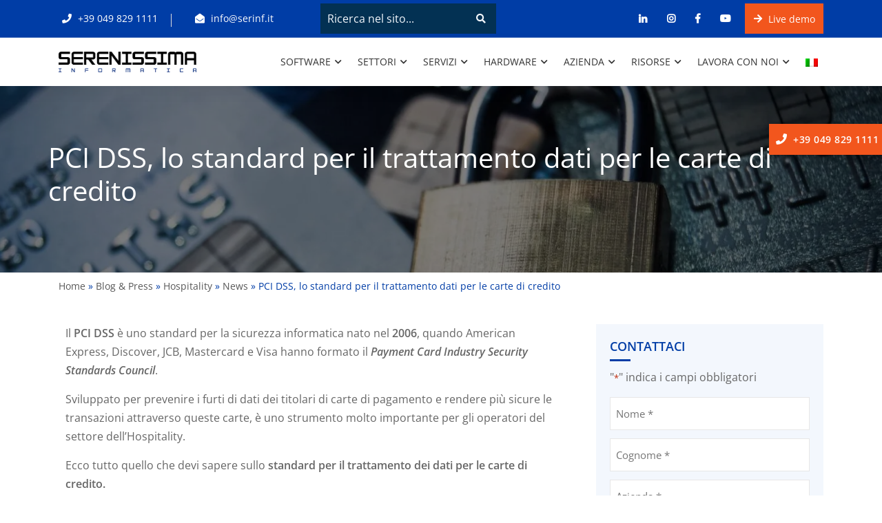

--- FILE ---
content_type: text/html; charset=UTF-8
request_url: https://www.serinf.it/blog/hospitality/news/pci-dss/
body_size: 63879
content:
<!DOCTYPE html> <html lang="it-IT"> <head><script>if(navigator.userAgent.match(/MSIE|Internet Explorer/i)||navigator.userAgent.match(/Trident\/7\..*?rv:11/i)){let e=document.location.href;if(!e.match(/[?&]nonitro/)){if(e.indexOf("?")==-1){if(e.indexOf("#")==-1){document.location.href=e+"?nonitro=1"}else{document.location.href=e.replace("#","?nonitro=1#")}}else{if(e.indexOf("#")==-1){document.location.href=e+"&nonitro=1"}else{document.location.href=e.replace("#","&nonitro=1#")}}}}</script><link rel="preconnect" href="https://www.google.com" /><link rel="preconnect" href="https://cdn.iubenda.com" /><link rel="preconnect" href="https://cdn-gpefn.nitrocdn.com" /><meta charset="UTF-8" /><meta http-equiv="X-UA-Compatible" content="IE=edge" /><meta name="viewport" content="width=device-width, initial-scale=1" /><meta data-name="wpacu-delimiter" data-content="ASSET CLEANUP CRITICAL CSS" /><meta name="robots" content="index, follow, max-image-preview:large, max-snippet:-1, max-video-preview:-1" /><title>PCI DSS: cos'&egrave; e perch&egrave; &egrave; importante</title><meta name="description" content="Come funziona lo standard di sicurezza per il trattamento dati delle carte di credito? Perch&eacute; il PCI DSS &egrave; importante e cosa c'&egrave; da sapere." /><meta property="og:locale" content="it_IT" /><meta property="og:type" content="article" /><meta property="og:title" content="PCI DSS: cos'&egrave; e perch&egrave; &egrave; importante" /><meta property="og:description" content="Come funziona lo standard di sicurezza per il trattamento dati delle carte di credito? Perch&eacute; il PCI DSS &egrave; importante e cosa c'&egrave; da sapere." /><meta property="og:url" content="https://www.serinf.it/blog/hospitality/news/pci-dss/" /><meta property="og:site_name" content="Serenissima Informatica" /><meta property="article:published_time" content="2021-10-20T12:56:25+00:00" /><meta property="article:modified_time" content="2024-09-23T09:50:43+00:00" /><meta property="og:image" content="https://www.serinf.it/wp-content/uploads/2022/07/Cover-blog-PCI-DSS.jpg" /><meta property="og:image:width" content="1920" /><meta property="og:image:height" content="1024" /><meta property="og:image:type" content="image/jpeg" /><meta name="author" content="Serenissima Informatica" /><meta name="twitter:card" content="summary_large_image" /><meta name="twitter:label1" content="Scritto da" /><meta name="twitter:data1" content="Serenissima Informatica" /><meta name="twitter:label2" content="Tempo di lettura stimato" /><meta name="twitter:data2" content="4 minuti" /><meta name="msapplication-TileImage" content="https://www.serinf.it/wp-content/uploads/2022/04/cropped-favicon-serenissima-informatica-blu-270x270.png" /><meta name="generator" content="NitroPack" /><script>var NPSH,NitroScrollHelper;NPSH=NitroScrollHelper=function(){let e=null;const o=window.sessionStorage.getItem("nitroScrollPos");function t(){let e=JSON.parse(window.sessionStorage.getItem("nitroScrollPos"))||{};if(typeof e!=="object"){e={}}e[document.URL]=window.scrollY;window.sessionStorage.setItem("nitroScrollPos",JSON.stringify(e))}window.addEventListener("scroll",function(){if(e!==null){clearTimeout(e)}e=setTimeout(t,200)},{passive:true});let r={};r.getScrollPos=()=>{if(!o){return 0}const e=JSON.parse(o);return e[document.URL]||0};r.isScrolled=()=>{return r.getScrollPos()>document.documentElement.clientHeight*.5};return r}();</script><script>(function(){var a=false;var e=document.documentElement.classList;var i=navigator.userAgent.toLowerCase();var n=["android","iphone","ipad"];var r=n.length;var o;var d=null;for(var t=0;t<r;t++){o=n[t];if(i.indexOf(o)>-1)d=o;if(e.contains(o)){a=true;e.remove(o)}}if(a&&d){e.add(d);if(d=="iphone"||d=="ipad"){e.add("ios")}}})();</script><script type="text/worker" id="nitro-web-worker">var preloadRequests=0;var remainingCount={};var baseURI="";self.onmessage=function(e){switch(e.data.cmd){case"RESOURCE_PRELOAD":var o=e.data.requestId;remainingCount[o]=0;e.data.resources.forEach(function(e){preload(e,function(o){return function(){console.log(o+" DONE: "+e);if(--remainingCount[o]==0){self.postMessage({cmd:"RESOURCE_PRELOAD",requestId:o})}}}(o));remainingCount[o]++});break;case"SET_BASEURI":baseURI=e.data.uri;break}};async function preload(e,o){if(typeof URL!=="undefined"&&baseURI){try{var a=new URL(e,baseURI);e=a.href}catch(e){console.log("Worker error: "+e.message)}}console.log("Preloading "+e);try{var n=new Request(e,{mode:"no-cors",redirect:"follow"});await fetch(n);o()}catch(a){console.log(a);var r=new XMLHttpRequest;r.responseType="blob";r.onload=o;r.onerror=o;r.open("GET",e,true);r.send()}}</script><script id="nprl">(()=>{if(window.NPRL!=undefined)return;(function(e){var t=e.prototype;t.after||(t.after=function(){var e,t=arguments,n=t.length,r=0,i=this,o=i.parentNode,a=Node,c=String,u=document;if(o!==null){while(r<n){(e=t[r])instanceof a?(i=i.nextSibling)!==null?o.insertBefore(e,i):o.appendChild(e):o.appendChild(u.createTextNode(c(e)));++r}}})})(Element);var e,t;e=t=function(){var t=false;var r=window.URL||window.webkitURL;var i=true;var o=true;var a=2;var c=null;var u=null;var d=true;var s=window.nitroGtmExcludes!=undefined;var l=s?JSON.parse(atob(window.nitroGtmExcludes)).map(e=>new RegExp(e)):[];var f;var m;var v=null;var p=null;var g=null;var h={touch:["touchmove","touchend"],default:["mousemove","click","keydown","wheel"]};var E=true;var y=[];var w=false;var b=[];var S=0;var N=0;var L=false;var T=0;var R=null;var O=false;var A=false;var C=false;var P=[];var I=[];var M=[];var k=[];var x=false;var _={};var j=new Map;var B="noModule"in HTMLScriptElement.prototype;var q=requestAnimationFrame||mozRequestAnimationFrame||webkitRequestAnimationFrame||msRequestAnimationFrame;const D="gtm.js?id=";function H(e,t){if(!_[e]){_[e]=[]}_[e].push(t)}function U(e,t){if(_[e]){var n=0,r=_[e];for(var n=0;n<r.length;n++){r[n].call(this,t)}}}function Y(){(function(e,t){var r=null;var i=function(e){r(e)};var o=null;var a={};var c=null;var u=null;var d=0;e.addEventListener(t,function(r){if(["load","DOMContentLoaded"].indexOf(t)!=-1){if(u){Q(function(){e.triggerNitroEvent(t)})}c=true}else if(t=="readystatechange"){d++;n.ogReadyState=d==1?"interactive":"complete";if(u&&u>=d){n.documentReadyState=n.ogReadyState;Q(function(){e.triggerNitroEvent(t)})}}});e.addEventListener(t+"Nitro",function(e){if(["load","DOMContentLoaded"].indexOf(t)!=-1){if(!c){e.preventDefault();e.stopImmediatePropagation()}else{}u=true}else if(t=="readystatechange"){u=n.documentReadyState=="interactive"?1:2;if(d<u){e.preventDefault();e.stopImmediatePropagation()}}});switch(t){case"load":o="onload";break;case"readystatechange":o="onreadystatechange";break;case"pageshow":o="onpageshow";break;default:o=null;break}if(o){Object.defineProperty(e,o,{get:function(){return r},set:function(n){if(typeof n!=="function"){r=null;e.removeEventListener(t+"Nitro",i)}else{if(!r){e.addEventListener(t+"Nitro",i)}r=n}}})}Object.defineProperty(e,"addEventListener"+t,{value:function(r){if(r!=t||!n.startedScriptLoading||document.currentScript&&document.currentScript.hasAttribute("nitro-exclude")){}else{arguments[0]+="Nitro"}e.ogAddEventListener.apply(e,arguments);a[arguments[1]]=arguments[0]}});Object.defineProperty(e,"removeEventListener"+t,{value:function(t){var n=a[arguments[1]];arguments[0]=n;e.ogRemoveEventListener.apply(e,arguments)}});Object.defineProperty(e,"triggerNitroEvent"+t,{value:function(t,n){n=n||e;var r=new Event(t+"Nitro",{bubbles:true});r.isNitroPack=true;Object.defineProperty(r,"type",{get:function(){return t},set:function(){}});Object.defineProperty(r,"target",{get:function(){return n},set:function(){}});e.dispatchEvent(r)}});if(typeof e.triggerNitroEvent==="undefined"){(function(){var t=e.addEventListener;var n=e.removeEventListener;Object.defineProperty(e,"ogAddEventListener",{value:t});Object.defineProperty(e,"ogRemoveEventListener",{value:n});Object.defineProperty(e,"addEventListener",{value:function(n){var r="addEventListener"+n;if(typeof e[r]!=="undefined"){e[r].apply(e,arguments)}else{t.apply(e,arguments)}},writable:true});Object.defineProperty(e,"removeEventListener",{value:function(t){var r="removeEventListener"+t;if(typeof e[r]!=="undefined"){e[r].apply(e,arguments)}else{n.apply(e,arguments)}}});Object.defineProperty(e,"triggerNitroEvent",{value:function(t,n){var r="triggerNitroEvent"+t;if(typeof e[r]!=="undefined"){e[r].apply(e,arguments)}}})})()}}).apply(null,arguments)}Y(window,"load");Y(window,"pageshow");Y(window,"DOMContentLoaded");Y(document,"DOMContentLoaded");Y(document,"readystatechange");try{var F=new Worker(r.createObjectURL(new Blob([document.getElementById("nitro-web-worker").textContent],{type:"text/javascript"})))}catch(e){var F=new Worker("data:text/javascript;base64,"+btoa(document.getElementById("nitro-web-worker").textContent))}F.onmessage=function(e){if(e.data.cmd=="RESOURCE_PRELOAD"){U(e.data.requestId,e)}};if(typeof document.baseURI!=="undefined"){F.postMessage({cmd:"SET_BASEURI",uri:document.baseURI})}var G=function(e){if(--S==0){Q(K)}};var W=function(e){e.target.removeEventListener("load",W);e.target.removeEventListener("error",W);e.target.removeEventListener("nitroTimeout",W);if(e.type!="nitroTimeout"){clearTimeout(e.target.nitroTimeout)}if(--N==0&&S==0){Q(J)}};var X=function(e){var t=e.textContent;try{var n=r.createObjectURL(new Blob([t.replace(/^(?:<!--)?(.*?)(?:-->)?$/gm,"$1")],{type:"text/javascript"}))}catch(e){var n="data:text/javascript;base64,"+btoa(t.replace(/^(?:<!--)?(.*?)(?:-->)?$/gm,"$1"))}return n};var K=function(){n.documentReadyState="interactive";document.triggerNitroEvent("readystatechange");document.triggerNitroEvent("DOMContentLoaded");if(window.pageYOffset||window.pageXOffset){window.dispatchEvent(new Event("scroll"))}A=true;Q(function(){if(N==0){Q(J)}Q($)})};var J=function(){if(!A||O)return;O=true;R.disconnect();en();n.documentReadyState="complete";document.triggerNitroEvent("readystatechange");window.triggerNitroEvent("load",document);window.triggerNitroEvent("pageshow",document);if(window.pageYOffset||window.pageXOffset||location.hash){let e=typeof history.scrollRestoration!=="undefined"&&history.scrollRestoration=="auto";if(e&&typeof NPSH!=="undefined"&&NPSH.getScrollPos()>0&&window.pageYOffset>document.documentElement.clientHeight*.5){window.scrollTo(0,NPSH.getScrollPos())}else if(location.hash){try{let e=document.querySelector(location.hash);if(e){e.scrollIntoView()}}catch(e){}}}var e=null;if(a==1){e=eo}else{e=eu}Q(e)};var Q=function(e){setTimeout(e,0)};var V=function(e){if(e.type=="touchend"||e.type=="click"){g=e}};var $=function(){if(d&&g){setTimeout(function(e){return function(){var t=function(e,t,n){var r=new Event(e,{bubbles:true,cancelable:true});if(e=="click"){r.clientX=t;r.clientY=n}else{r.touches=[{clientX:t,clientY:n}]}return r};var n;if(e.type=="touchend"){var r=e.changedTouches[0];n=document.elementFromPoint(r.clientX,r.clientY);n.dispatchEvent(t("touchstart"),r.clientX,r.clientY);n.dispatchEvent(t("touchend"),r.clientX,r.clientY);n.dispatchEvent(t("click"),r.clientX,r.clientY)}else if(e.type=="click"){n=document.elementFromPoint(e.clientX,e.clientY);n.dispatchEvent(t("click"),e.clientX,e.clientY)}}}(g),150);g=null}};var z=function(e){if(e.tagName=="SCRIPT"&&!e.hasAttribute("data-nitro-for-id")&&!e.hasAttribute("nitro-document-write")||e.tagName=="IMG"&&(e.hasAttribute("src")||e.hasAttribute("srcset"))||e.tagName=="IFRAME"&&e.hasAttribute("src")||e.tagName=="LINK"&&e.hasAttribute("href")&&e.hasAttribute("rel")&&e.getAttribute("rel")=="stylesheet"){if(e.tagName==="IFRAME"&&e.src.indexOf("about:blank")>-1){return}var t="";switch(e.tagName){case"LINK":t=e.href;break;case"IMG":if(k.indexOf(e)>-1)return;t=e.srcset||e.src;break;default:t=e.src;break}var n=e.getAttribute("type");if(!t&&e.tagName!=="SCRIPT")return;if((e.tagName=="IMG"||e.tagName=="LINK")&&(t.indexOf("data:")===0||t.indexOf("blob:")===0))return;if(e.tagName=="SCRIPT"&&n&&n!=="text/javascript"&&n!=="application/javascript"){if(n!=="module"||!B)return}if(e.tagName==="SCRIPT"){if(k.indexOf(e)>-1)return;if(e.noModule&&B){return}let t=null;if(document.currentScript){if(document.currentScript.src&&document.currentScript.src.indexOf(D)>-1){t=document.currentScript}if(document.currentScript.hasAttribute("data-nitro-gtm-id")){e.setAttribute("data-nitro-gtm-id",document.currentScript.getAttribute("data-nitro-gtm-id"))}}else if(window.nitroCurrentScript){if(window.nitroCurrentScript.src&&window.nitroCurrentScript.src.indexOf(D)>-1){t=window.nitroCurrentScript}}if(t&&s){let n=false;for(const t of l){n=e.src?t.test(e.src):t.test(e.textContent);if(n){break}}if(!n){e.type="text/googletagmanagerscript";let n=t.hasAttribute("data-nitro-gtm-id")?t.getAttribute("data-nitro-gtm-id"):t.id;if(!j.has(n)){j.set(n,[])}let r=j.get(n);r.push(e);return}}if(!e.src){if(e.textContent.length>0){e.textContent+="\n;if(document.currentScript.nitroTimeout) {clearTimeout(document.currentScript.nitroTimeout);}; setTimeout(function() { this.dispatchEvent(new Event('load')); }.bind(document.currentScript), 0);"}else{return}}else{}k.push(e)}if(!e.hasOwnProperty("nitroTimeout")){N++;e.addEventListener("load",W,true);e.addEventListener("error",W,true);e.addEventListener("nitroTimeout",W,true);e.nitroTimeout=setTimeout(function(){console.log("Resource timed out",e);e.dispatchEvent(new Event("nitroTimeout"))},5e3)}}};var Z=function(e){if(e.hasOwnProperty("nitroTimeout")&&e.nitroTimeout){clearTimeout(e.nitroTimeout);e.nitroTimeout=null;e.dispatchEvent(new Event("nitroTimeout"))}};document.documentElement.addEventListener("load",function(e){if(e.target.tagName=="SCRIPT"||e.target.tagName=="IMG"){k.push(e.target)}},true);document.documentElement.addEventListener("error",function(e){if(e.target.tagName=="SCRIPT"||e.target.tagName=="IMG"){k.push(e.target)}},true);var ee=["appendChild","replaceChild","insertBefore","prepend","append","before","after","replaceWith","insertAdjacentElement"];var et=function(){if(s){window._nitro_setTimeout=window.setTimeout;window.setTimeout=function(e,t,...n){let r=document.currentScript||window.nitroCurrentScript;if(!r||r.src&&r.src.indexOf(D)==-1){return window._nitro_setTimeout.call(window,e,t,...n)}return window._nitro_setTimeout.call(window,function(e,t){return function(...n){window.nitroCurrentScript=e;t(...n)}}(r,e),t,...n)}}ee.forEach(function(e){HTMLElement.prototype["og"+e]=HTMLElement.prototype[e];HTMLElement.prototype[e]=function(...t){if(this.parentNode||this===document.documentElement){switch(e){case"replaceChild":case"insertBefore":t.pop();break;case"insertAdjacentElement":t.shift();break}t.forEach(function(e){if(!e)return;if(e.tagName=="SCRIPT"){z(e)}else{if(e.children&&e.children.length>0){e.querySelectorAll("script").forEach(z)}}})}return this["og"+e].apply(this,arguments)}})};var en=function(){if(s&&typeof window._nitro_setTimeout==="function"){window.setTimeout=window._nitro_setTimeout}ee.forEach(function(e){HTMLElement.prototype[e]=HTMLElement.prototype["og"+e]})};var er=async function(){if(o){ef(f);ef(V);if(v){clearTimeout(v);v=null}}if(T===1){L=true;return}else if(T===0){T=-1}n.startedScriptLoading=true;Object.defineProperty(document,"readyState",{get:function(){return n.documentReadyState},set:function(){}});var e=document.documentElement;var t={attributes:true,attributeFilter:["src"],childList:true,subtree:true};R=new MutationObserver(function(e,t){e.forEach(function(e){if(e.type=="childList"&&e.addedNodes.length>0){e.addedNodes.forEach(function(e){if(!document.documentElement.contains(e)){return}if(e.tagName=="IMG"||e.tagName=="IFRAME"||e.tagName=="LINK"){z(e)}})}if(e.type=="childList"&&e.removedNodes.length>0){e.removedNodes.forEach(function(e){if(e.tagName=="IFRAME"||e.tagName=="LINK"){Z(e)}})}if(e.type=="attributes"){var t=e.target;if(!document.documentElement.contains(t)){return}if(t.tagName=="IFRAME"||t.tagName=="LINK"||t.tagName=="IMG"||t.tagName=="SCRIPT"){z(t)}}})});R.observe(e,t);if(!s){et()}await Promise.all(P);var r=b.shift();var i=null;var a=false;while(r){var c;var u=JSON.parse(atob(r.meta));var d=u.delay;if(r.type=="inline"){var l=document.getElementById(r.id);if(l){l.remove()}else{r=b.shift();continue}c=X(l);if(c===false){r=b.shift();continue}}else{c=r.src}if(!a&&r.type!="inline"&&(typeof u.attributes.async!="undefined"||typeof u.attributes.defer!="undefined")){if(i===null){i=r}else if(i===r){a=true}if(!a){b.push(r);r=b.shift();continue}}var m=document.createElement("script");m.src=c;m.setAttribute("data-nitro-for-id",r.id);for(var p in u.attributes){try{if(u.attributes[p]===false){m.setAttribute(p,"")}else{m.setAttribute(p,u.attributes[p])}}catch(e){console.log("Error while setting script attribute",m,e)}}m.async=false;if(u.canonicalLink!=""&&Object.getOwnPropertyDescriptor(m,"src")?.configurable!==false){(e=>{Object.defineProperty(m,"src",{get:function(){return e.canonicalLink},set:function(){}})})(u)}if(d){setTimeout((function(e,t){var n=document.querySelector("[data-nitro-marker-id='"+t+"']");if(n){n.after(e)}else{document.head.appendChild(e)}}).bind(null,m,r.id),d)}else{m.addEventListener("load",G);m.addEventListener("error",G);if(!m.noModule||!B){S++}var g=document.querySelector("[data-nitro-marker-id='"+r.id+"']");if(g){Q(function(e,t){return function(){e.after(t)}}(g,m))}else{Q(function(e){return function(){document.head.appendChild(e)}}(m))}}r=b.shift()}};var ei=function(){var e=document.getElementById("nitro-deferred-styles");var t=document.createElement("div");t.innerHTML=e.textContent;return t};var eo=async function(e){isPreload=e&&e.type=="NitroPreload";if(!isPreload){T=-1;E=false;if(o){ef(f);ef(V);if(v){clearTimeout(v);v=null}}}if(w===false){var t=ei();let e=t.querySelectorAll('style,link[rel="stylesheet"]');w=e.length;if(w){let e=document.getElementById("nitro-deferred-styles-marker");e.replaceWith.apply(e,t.childNodes)}else if(isPreload){Q(ed)}else{es()}}else if(w===0&&!isPreload){es()}};var ea=function(){var e=ei();var t=e.childNodes;var n;var r=[];for(var i=0;i<t.length;i++){n=t[i];if(n.href){r.push(n.href)}}var o="css-preload";H(o,function(e){eo(new Event("NitroPreload"))});if(r.length){F.postMessage({cmd:"RESOURCE_PRELOAD",resources:r,requestId:o})}else{Q(function(){U(o)})}};var ec=function(){if(T===-1)return;T=1;var e=[];var t,n;for(var r=0;r<b.length;r++){t=b[r];if(t.type!="inline"){if(t.src){n=JSON.parse(atob(t.meta));if(n.delay)continue;if(n.attributes.type&&n.attributes.type=="module"&&!B)continue;e.push(t.src)}}}if(e.length){var i="js-preload";H(i,function(e){T=2;if(L){Q(er)}});F.postMessage({cmd:"RESOURCE_PRELOAD",resources:e,requestId:i})}};var eu=function(){while(I.length){style=I.shift();if(style.hasAttribute("nitropack-onload")){style.setAttribute("onload",style.getAttribute("nitropack-onload"));Q(function(e){return function(){e.dispatchEvent(new Event("load"))}}(style))}}while(M.length){style=M.shift();if(style.hasAttribute("nitropack-onerror")){style.setAttribute("onerror",style.getAttribute("nitropack-onerror"));Q(function(e){return function(){e.dispatchEvent(new Event("error"))}}(style))}}};var ed=function(){if(!x){if(i){Q(function(){var e=document.getElementById("nitro-critical-css");if(e){e.remove()}})}x=true;onStylesLoadEvent=new Event("NitroStylesLoaded");onStylesLoadEvent.isNitroPack=true;window.dispatchEvent(onStylesLoadEvent)}};var es=function(){if(a==2){Q(er)}else{eu()}};var el=function(e){m.forEach(function(t){document.addEventListener(t,e,true)})};var ef=function(e){m.forEach(function(t){document.removeEventListener(t,e,true)})};if(s){et()}return{setAutoRemoveCriticalCss:function(e){i=e},registerScript:function(e,t,n){b.push({type:"remote",src:e,id:t,meta:n})},registerInlineScript:function(e,t){b.push({type:"inline",id:e,meta:t})},registerStyle:function(e,t,n){y.push({href:e,rel:t,media:n})},onLoadStyle:function(e){I.push(e);if(w!==false&&--w==0){Q(ed);if(E){E=false}else{es()}}},onErrorStyle:function(e){M.push(e);if(w!==false&&--w==0){Q(ed);if(E){E=false}else{es()}}},loadJs:function(e,t){if(!e.src){var n=X(e);if(n!==false){e.src=n;e.textContent=""}}if(t){Q(function(e,t){return function(){e.after(t)}}(t,e))}else{Q(function(e){return function(){document.head.appendChild(e)}}(e))}},loadQueuedResources:async function(){window.dispatchEvent(new Event("NitroBootStart"));if(p){clearTimeout(p);p=null}window.removeEventListener("load",e.loadQueuedResources);f=a==1?er:eo;if(!o||g){Q(f)}else{if(navigator.userAgent.indexOf(" Edge/")==-1){ea();H("css-preload",ec)}el(f);if(u){if(c){v=setTimeout(f,c)}}else{}}},fontPreload:function(e){var t="critical-fonts";H(t,function(e){document.getElementById("nitro-critical-fonts").type="text/css"});F.postMessage({cmd:"RESOURCE_PRELOAD",resources:e,requestId:t})},boot:function(){if(t)return;t=true;C=typeof NPSH!=="undefined"&&NPSH.isScrolled();let n=document.prerendering;if(location.hash||C||n){o=false}m=h.default.concat(h.touch);p=setTimeout(e.loadQueuedResources,1500);el(V);if(C){e.loadQueuedResources()}else{window.addEventListener("load",e.loadQueuedResources)}},addPrerequisite:function(e){P.push(e)},getTagManagerNodes:function(e){if(!e)return j;return j.get(e)??[]}}}();var n,r;n=r=function(){var t=document.write;return{documentWrite:function(n,r){if(n&&n.hasAttribute("nitro-exclude")){return t.call(document,r)}var i=null;if(n.documentWriteContainer){i=n.documentWriteContainer}else{i=document.createElement("span");n.documentWriteContainer=i}var o=null;if(n){if(n.hasAttribute("data-nitro-for-id")){o=document.querySelector('template[data-nitro-marker-id="'+n.getAttribute("data-nitro-for-id")+'"]')}else{o=n}}i.innerHTML+=r;i.querySelectorAll("script").forEach(function(e){e.setAttribute("nitro-document-write","")});if(!i.parentNode){if(o){o.parentNode.insertBefore(i,o)}else{document.body.appendChild(i)}}var a=document.createElement("span");a.innerHTML=r;var c=a.querySelectorAll("script");if(c.length){c.forEach(function(t){var n=t.getAttributeNames();var r=document.createElement("script");n.forEach(function(e){r.setAttribute(e,t.getAttribute(e))});r.async=false;if(!t.src&&t.textContent){r.textContent=t.textContent}e.loadJs(r,o)})}},TrustLogo:function(e,t){var n=document.getElementById(e);var r=document.createElement("img");r.src=t;n.parentNode.insertBefore(r,n)},documentReadyState:"loading",ogReadyState:document.readyState,startedScriptLoading:false,loadScriptDelayed:function(e,t){setTimeout(function(){var t=document.createElement("script");t.src=e;document.head.appendChild(t)},t)}}}();document.write=function(e){n.documentWrite(document.currentScript,e)};document.writeln=function(e){n.documentWrite(document.currentScript,e+"\n")};window.NPRL=e;window.NitroResourceLoader=t;window.NPh=n;window.NitroPackHelper=r})();</script><template id="nitro-deferred-styles-marker"></template><style id="nitro-fonts">@font-face{font-family:"Font Awesome 5 Brands";font-style:normal;font-weight:400;src:url("https://cdn-gpefn.nitrocdn.com/CcnEmFuRvSbVcdQojCWfvfVeWzoYBEtI/assets/static/source/rev-e520a9c/www.serinf.it/wp-content/themes/tanda/fonts/fa-brands-400.eot");src:url("https://cdn-gpefn.nitrocdn.com/CcnEmFuRvSbVcdQojCWfvfVeWzoYBEtI/assets/static/source/rev-e520a9c/www.serinf.it/wp-content/themes/tanda/fonts/fa-brands-400.woff2") format("woff2");font-display:swap}@font-face{font-family:"Font Awesome 5 Free";font-style:normal;font-display:swap;font-weight:400;src:url("https://cdn-gpefn.nitrocdn.com/CcnEmFuRvSbVcdQojCWfvfVeWzoYBEtI/assets/static/source/rev-e520a9c/www.serinf.it/wp-content/themes/tanda/fonts/fa-regular-400.eot");src:url("https://cdn-gpefn.nitrocdn.com/CcnEmFuRvSbVcdQojCWfvfVeWzoYBEtI/assets/static/source/rev-e520a9c/www.serinf.it/wp-content/themes/tanda/fonts/fa-regular-400.woff2") format("woff2")}@font-face{font-family:"Font Awesome 5 Free";font-style:normal;font-display:swap;font-weight:900;src:url("https://cdn-gpefn.nitrocdn.com/CcnEmFuRvSbVcdQojCWfvfVeWzoYBEtI/assets/static/source/rev-e520a9c/www.serinf.it/wp-content/themes/tanda/fonts/fa-solid-900.eot");src:url("https://cdn-gpefn.nitrocdn.com/CcnEmFuRvSbVcdQojCWfvfVeWzoYBEtI/assets/static/source/rev-e520a9c/www.serinf.it/wp-content/themes/tanda/fonts/fa-solid-900.woff2") format("woff2")}@font-face{font-family:"Open Sans";font-style:normal;font-display:swap;font-weight:400;src:url("https://cdn-gpefn.nitrocdn.com/CcnEmFuRvSbVcdQojCWfvfVeWzoYBEtI/assets/static/source/rev-e520a9c/www.serinf.it/wp-content/themes/tanda-child/assets/fonts/open-sans-v34-latin-ext_latin-regular.eot");src:local(""),url("https://cdn-gpefn.nitrocdn.com/CcnEmFuRvSbVcdQojCWfvfVeWzoYBEtI/assets/static/source/rev-e520a9c/www.serinf.it/wp-content/themes/tanda-child/assets/fonts/open-sans-v34-latin-ext_latin-regular.woff2") format("woff2")}@font-face{font-family:"Open Sans";font-style:normal;font-display:swap;font-weight:600;src:url("https://cdn-gpefn.nitrocdn.com/CcnEmFuRvSbVcdQojCWfvfVeWzoYBEtI/assets/static/source/rev-e520a9c/www.serinf.it/wp-content/themes/tanda-child/assets/fonts/open-sans-v34-latin-ext_latin-600.eot");src:local(""),url("https://cdn-gpefn.nitrocdn.com/CcnEmFuRvSbVcdQojCWfvfVeWzoYBEtI/assets/static/source/rev-e520a9c/www.serinf.it/wp-content/themes/tanda-child/assets/fonts/open-sans-v34-latin-ext_latin-600.woff2") format("woff2")}@font-face{font-family:"Open Sans";font-style:normal;font-display:swap;font-weight:700;src:url("https://cdn-gpefn.nitrocdn.com/CcnEmFuRvSbVcdQojCWfvfVeWzoYBEtI/assets/static/source/rev-e520a9c/www.serinf.it/wp-content/themes/tanda-child/assets/fonts/open-sans-v34-latin-ext_latin-700.eot");src:local(""),url("https://cdn-gpefn.nitrocdn.com/CcnEmFuRvSbVcdQojCWfvfVeWzoYBEtI/assets/static/source/rev-e520a9c/www.serinf.it/wp-content/themes/tanda-child/assets/fonts/open-sans-v34-latin-ext_latin-700.woff2") format("woff2")}@font-face{font-family:"Open Sans";font-style:italic;font-display:swap;font-weight:400;src:url("https://cdn-gpefn.nitrocdn.com/CcnEmFuRvSbVcdQojCWfvfVeWzoYBEtI/assets/static/source/rev-e520a9c/www.serinf.it/wp-content/themes/tanda-child/assets/fonts/open-sans-v34-latin-ext_latin-italic.eot");src:local(""),url("https://cdn-gpefn.nitrocdn.com/CcnEmFuRvSbVcdQojCWfvfVeWzoYBEtI/assets/static/source/rev-e520a9c/www.serinf.it/wp-content/themes/tanda-child/assets/fonts/open-sans-v34-latin-ext_latin-italic.woff2") format("woff2")}@font-face{font-family:"Open Sans";font-style:italic;font-display:swap;font-weight:600;src:url("https://cdn-gpefn.nitrocdn.com/CcnEmFuRvSbVcdQojCWfvfVeWzoYBEtI/assets/static/source/rev-e520a9c/www.serinf.it/wp-content/themes/tanda-child/assets/fonts/open-sans-v34-latin-ext_latin-600italic.eot");src:local(""),url("https://cdn-gpefn.nitrocdn.com/CcnEmFuRvSbVcdQojCWfvfVeWzoYBEtI/assets/static/source/rev-e520a9c/www.serinf.it/wp-content/themes/tanda-child/assets/fonts/open-sans-v34-latin-ext_latin-600italic.woff2") format("woff2")}@font-face{font-family:"Open Sans";font-style:italic;font-display:swap;font-weight:700;src:url("https://cdn-gpefn.nitrocdn.com/CcnEmFuRvSbVcdQojCWfvfVeWzoYBEtI/assets/static/source/rev-e520a9c/www.serinf.it/wp-content/themes/tanda-child/assets/fonts/open-sans-v34-latin-ext_latin-700italic.eot");src:local(""),url("https://cdn-gpefn.nitrocdn.com/CcnEmFuRvSbVcdQojCWfvfVeWzoYBEtI/assets/static/source/rev-e520a9c/www.serinf.it/wp-content/themes/tanda-child/assets/fonts/open-sans-v34-latin-ext_latin-700italic.woff2") format("woff2")}@font-face{font-family:gform-icons-theme;src:url("https://cdn-gpefn.nitrocdn.com/CcnEmFuRvSbVcdQojCWfvfVeWzoYBEtI/assets/static/source/rev-e520a9c/www.serinf.it/wp-content/plugins/gravityforms/fonts/4894ee92676e2c1738df381cae9e0c90.gform-icons-theme.woff2") format("woff2");font-weight:400;font-style:normal;font-display:swap}</style><style type="text/css" id="nitro-critical-css">body{--wp--preset--color--black:#000;--wp--preset--color--cyan-bluish-gray:#abb8c3;--wp--preset--color--white:#fff;--wp--preset--color--pale-pink:#f78da7;--wp--preset--color--vivid-red:#cf2e2e;--wp--preset--color--luminous-vivid-orange:#ff6900;--wp--preset--color--luminous-vivid-amber:#fcb900;--wp--preset--color--light-green-cyan:#7bdcb5;--wp--preset--color--vivid-green-cyan:#00d084;--wp--preset--color--pale-cyan-blue:#8ed1fc;--wp--preset--color--vivid-cyan-blue:#0693e3;--wp--preset--color--vivid-purple:#9b51e0;--wp--preset--gradient--vivid-cyan-blue-to-vivid-purple:linear-gradient(135deg,rgba(6,147,227,1) 0%,#9b51e0 100%);--wp--preset--gradient--light-green-cyan-to-vivid-green-cyan:linear-gradient(135deg,#7adcb4 0%,#00d082 100%);--wp--preset--gradient--luminous-vivid-amber-to-luminous-vivid-orange:linear-gradient(135deg,rgba(252,185,0,1) 0%,rgba(255,105,0,1) 100%);--wp--preset--gradient--luminous-vivid-orange-to-vivid-red:linear-gradient(135deg,rgba(255,105,0,1) 0%,#cf2e2e 100%);--wp--preset--gradient--very-light-gray-to-cyan-bluish-gray:linear-gradient(135deg,#eee 0%,#a9b8c3 100%);--wp--preset--gradient--cool-to-warm-spectrum:linear-gradient(135deg,#4aeadc 0%,#9778d1 20%,#cf2aba 40%,#ee2c82 60%,#fb6962 80%,#fef84c 100%);--wp--preset--gradient--blush-light-purple:linear-gradient(135deg,#ffceec 0%,#9896f0 100%);--wp--preset--gradient--blush-bordeaux:linear-gradient(135deg,#fecda5 0%,#fe2d2d 50%,#6b003e 100%);--wp--preset--gradient--luminous-dusk:linear-gradient(135deg,#ffcb70 0%,#c751c0 50%,#4158d0 100%);--wp--preset--gradient--pale-ocean:linear-gradient(135deg,#fff5cb 0%,#b6e3d4 50%,#33a7b5 100%);--wp--preset--gradient--electric-grass:linear-gradient(135deg,#caf880 0%,#71ce7e 100%);--wp--preset--gradient--midnight:linear-gradient(135deg,#020381 0%,#2874fc 100%);--wp--preset--duotone--dark-grayscale:url("#wp-duotone-dark-grayscale");--wp--preset--duotone--grayscale:url("#wp-duotone-grayscale");--wp--preset--duotone--purple-yellow:url("#wp-duotone-purple-yellow");--wp--preset--duotone--blue-red:url("#wp-duotone-blue-red");--wp--preset--duotone--midnight:url("#wp-duotone-midnight");--wp--preset--duotone--magenta-yellow:url("#wp-duotone-magenta-yellow");--wp--preset--duotone--purple-green:url("#wp-duotone-purple-green");--wp--preset--duotone--blue-orange:url("#wp-duotone-blue-orange");--wp--preset--font-size--small:13px;--wp--preset--font-size--medium:20px;--wp--preset--font-size--large:36px;--wp--preset--font-size--x-large:42px}#mega-menu-wrap-main-menu,#mega-menu-wrap-main-menu #mega-menu-main-menu,#mega-menu-wrap-main-menu #mega-menu-main-menu ul.mega-sub-menu,#mega-menu-wrap-main-menu #mega-menu-main-menu li.mega-menu-item,#mega-menu-wrap-main-menu #mega-menu-main-menu li.mega-menu-row,#mega-menu-wrap-main-menu #mega-menu-main-menu li.mega-menu-column,#mega-menu-wrap-main-menu #mega-menu-main-menu a.mega-menu-link{border-radius:0;box-shadow:none;background:none;border:0;bottom:auto;box-sizing:border-box;clip:auto;color:#666;display:block;float:none;font-family:inherit;font-size:12px;height:auto;left:auto;line-height:1.35;list-style-type:none;margin:0;min-height:auto;max-height:none;min-width:auto;max-width:none;opacity:1;outline:none;overflow:visible;padding:0;position:relative;right:auto;text-align:left;text-decoration:none;text-indent:0;text-transform:none;transform:none;top:auto;vertical-align:baseline;visibility:inherit;width:auto;word-wrap:break-word;white-space:normal}#mega-menu-wrap-main-menu:before,#mega-menu-wrap-main-menu #mega-menu-main-menu:before,#mega-menu-wrap-main-menu #mega-menu-main-menu ul.mega-sub-menu:before,#mega-menu-wrap-main-menu #mega-menu-main-menu li.mega-menu-item:before,#mega-menu-wrap-main-menu #mega-menu-main-menu li.mega-menu-row:before,#mega-menu-wrap-main-menu #mega-menu-main-menu li.mega-menu-column:before,#mega-menu-wrap-main-menu #mega-menu-main-menu a.mega-menu-link:before,#mega-menu-wrap-main-menu:after,#mega-menu-wrap-main-menu #mega-menu-main-menu:after,#mega-menu-wrap-main-menu #mega-menu-main-menu ul.mega-sub-menu:after,#mega-menu-wrap-main-menu #mega-menu-main-menu li.mega-menu-item:after,#mega-menu-wrap-main-menu #mega-menu-main-menu li.mega-menu-row:after,#mega-menu-wrap-main-menu #mega-menu-main-menu li.mega-menu-column:after,#mega-menu-wrap-main-menu #mega-menu-main-menu a.mega-menu-link:after{display:none}#mega-menu-wrap-main-menu{border-radius:0}@media only screen and (min-width:1024px){#mega-menu-wrap-main-menu{background:rgba(0,0,0,0);background:linear-gradient(to bottom,rgba(255,255,255,0),rgba(0,0,0,0));filter:progid:DXImageTransform.Microsoft.gradient(startColorstr="#00FFFFFF",endColorstr="#00000000")}}#mega-menu-wrap-main-menu #mega-menu-main-menu{visibility:visible;text-align:right;padding:0 0 0 0}#mega-menu-wrap-main-menu #mega-menu-main-menu a.mega-menu-link{display:inline}#mega-menu-wrap-main-menu #mega-menu-main-menu img{max-width:100%}#mega-menu-wrap-main-menu #mega-menu-main-menu li.mega-menu-item>ul.mega-sub-menu{display:block;visibility:hidden;opacity:1}@media only screen and (max-width:1023px){#mega-menu-wrap-main-menu #mega-menu-main-menu li.mega-menu-item>ul.mega-sub-menu{display:none;visibility:visible;opacity:1}}@media only screen and (min-width:1024px){#mega-menu-wrap-main-menu #mega-menu-main-menu[data-effect="fade_up"] li.mega-menu-item.mega-menu-megamenu>ul.mega-sub-menu,#mega-menu-wrap-main-menu #mega-menu-main-menu[data-effect="fade_up"] li.mega-menu-item.mega-menu-flyout ul.mega-sub-menu{opacity:0;transform:translate(0,10px)}}#mega-menu-wrap-main-menu #mega-menu-main-menu li.mega-menu-item.mega-menu-megamenu ul.mega-sub-menu ul.mega-sub-menu{visibility:inherit;opacity:1;display:block}#mega-menu-wrap-main-menu #mega-menu-main-menu li.mega-menu-item a.mega-menu-link:before{display:inline-block;font:inherit;font-family:dashicons;position:static;margin:0 6px 0 0;vertical-align:top;-webkit-font-smoothing:antialiased;-moz-osx-font-smoothing:grayscale;color:inherit;background:transparent;height:auto;width:auto;top:auto}#mega-menu-wrap-main-menu #mega-menu-main-menu>li.mega-menu-megamenu.mega-menu-item{position:static}#mega-menu-wrap-main-menu #mega-menu-main-menu>li.mega-menu-item{margin:0 0 0 0;display:inline-block;height:auto;vertical-align:middle}#mega-menu-wrap-main-menu #mega-menu-main-menu>li.mega-menu-item>a.mega-menu-link{line-height:48px;height:48px;padding:0 10px 0 10px;vertical-align:baseline;width:auto;display:block;color:#333;text-transform:uppercase;text-decoration:none;text-align:left;background:rgba(0,0,0,0);border:0;border-radius:0;font-family:inherit;font-size:14px;font-weight:inherit;outline:none}@media only screen and (max-width:1023px){#mega-menu-wrap-main-menu #mega-menu-main-menu>li.mega-menu-item{display:list-item;margin:0;clear:both;border:0}#mega-menu-wrap-main-menu #mega-menu-main-menu>li.mega-menu-item>a.mega-menu-link{border-radius:0;border:0;margin:0;line-height:48px;height:48px;padding:0 10px;background:transparent;text-align:left;color:#222;font-size:14px}}#mega-menu-wrap-main-menu #mega-menu-main-menu li.mega-menu-megamenu>ul.mega-sub-menu>li.mega-menu-row{width:100%;float:left}#mega-menu-wrap-main-menu #mega-menu-main-menu li.mega-menu-megamenu>ul.mega-sub-menu>li.mega-menu-row .mega-menu-column{float:left;min-height:1px}@media only screen and (min-width:1024px){#mega-menu-wrap-main-menu #mega-menu-main-menu li.mega-menu-megamenu>ul.mega-sub-menu>li.mega-menu-row>ul.mega-sub-menu>li.mega-menu-columns-2-of-12{width:16.66667%}#mega-menu-wrap-main-menu #mega-menu-main-menu li.mega-menu-megamenu>ul.mega-sub-menu>li.mega-menu-row>ul.mega-sub-menu>li.mega-menu-columns-3-of-12{width:25%}#mega-menu-wrap-main-menu #mega-menu-main-menu li.mega-menu-megamenu>ul.mega-sub-menu>li.mega-menu-row>ul.mega-sub-menu>li.mega-menu-columns-4-of-12{width:33.33333%}#mega-menu-wrap-main-menu #mega-menu-main-menu li.mega-menu-megamenu>ul.mega-sub-menu>li.mega-menu-row>ul.mega-sub-menu>li.mega-menu-columns-5-of-12{width:41.66667%}}@media only screen and (max-width:1023px){#mega-menu-wrap-main-menu #mega-menu-main-menu li.mega-menu-megamenu>ul.mega-sub-menu>li.mega-menu-row>ul.mega-sub-menu>li.mega-menu-column{width:100%;clear:both}}#mega-menu-wrap-main-menu #mega-menu-main-menu li.mega-menu-megamenu>ul.mega-sub-menu>li.mega-menu-row .mega-menu-column>ul.mega-sub-menu>li.mega-menu-item{padding:3px 15px 12px 15px;width:100%}#mega-menu-wrap-main-menu #mega-menu-main-menu>li.mega-menu-megamenu>ul.mega-sub-menu{z-index:999;border-radius:0;background:#fff;border:0;padding:15px 0 0 0;position:absolute;width:100%;max-width:none;left:0;box-shadow:0 10px 5px 5px rgba(0,0,0,.1)}@media only screen and (max-width:1023px){#mega-menu-wrap-main-menu #mega-menu-main-menu>li.mega-menu-megamenu>ul.mega-sub-menu{float:left;position:static;width:100%}}@media only screen and (min-width:1024px){#mega-menu-wrap-main-menu #mega-menu-main-menu>li.mega-menu-megamenu>ul.mega-sub-menu li.mega-menu-columns-2-of-12{width:16.66667%}#mega-menu-wrap-main-menu #mega-menu-main-menu>li.mega-menu-megamenu>ul.mega-sub-menu li.mega-menu-columns-3-of-12{width:25%}#mega-menu-wrap-main-menu #mega-menu-main-menu>li.mega-menu-megamenu>ul.mega-sub-menu li.mega-menu-columns-4-of-12{width:33.33333%}#mega-menu-wrap-main-menu #mega-menu-main-menu>li.mega-menu-megamenu>ul.mega-sub-menu li.mega-menu-columns-5-of-12{width:41.66667%}}#mega-menu-wrap-main-menu #mega-menu-main-menu>li.mega-menu-megamenu>ul.mega-sub-menu li.mega-menu-column>ul.mega-sub-menu>li.mega-menu-item{color:#666;font-family:inherit;font-size:12px;display:block;float:left;clear:none;padding:3px 15px 12px 15px;vertical-align:top}#mega-menu-wrap-main-menu #mega-menu-main-menu>li.mega-menu-megamenu>ul.mega-sub-menu li.mega-menu-column>ul.mega-sub-menu>li.mega-menu-item>a.mega-menu-link{color:#3d3d3d;font-family:inherit;font-size:12px;text-transform:uppercase;text-decoration:none;font-weight:700;text-align:left;margin:0 0 5px 0;padding:0 0 0 0;vertical-align:top;display:block;border-top:0 solid rgba(255,255,255,0);border-left:0 solid rgba(255,255,255,0);border-right:0 solid rgba(255,255,255,0);border-bottom:0 solid rgba(255,255,255,0)}#mega-menu-wrap-main-menu #mega-menu-main-menu>li.mega-menu-megamenu>ul.mega-sub-menu li.mega-menu-column>ul.mega-sub-menu>li.mega-menu-item li.mega-menu-item>a.mega-menu-link{color:#6b6b6b;font-family:inherit;font-size:12px;text-transform:none;text-decoration:none;font-weight:400;text-align:left;margin:0 0 6px 0;padding:0 0 0 0;vertical-align:top;display:block;border-top:0 solid rgba(255,255,255,0);border-left:0 solid rgba(255,255,255,0);border-right:0 solid rgba(255,255,255,0);border-bottom:0 solid rgba(255,255,255,0)}@media only screen and (max-width:1023px){#mega-menu-wrap-main-menu #mega-menu-main-menu>li.mega-menu-megamenu>ul.mega-sub-menu{border:0;padding:10px;border-radius:0}}#mega-menu-wrap-main-menu #mega-menu-main-menu>li.mega-menu-flyout ul.mega-sub-menu{z-index:999;position:absolute;width:250px;max-width:none;padding:0 0 0 0;border:0;background:#fff;border-radius:0;box-shadow:0 10px 5px 5px rgba(0,0,0,.1)}@media only screen and (max-width:1023px){#mega-menu-wrap-main-menu #mega-menu-main-menu>li.mega-menu-flyout ul.mega-sub-menu{float:left;position:static;width:100%;padding:0;border:0;border-radius:0}}@media only screen and (max-width:1023px){#mega-menu-wrap-main-menu #mega-menu-main-menu>li.mega-menu-flyout ul.mega-sub-menu li.mega-menu-item{clear:both}}#mega-menu-wrap-main-menu #mega-menu-main-menu>li.mega-menu-flyout ul.mega-sub-menu li.mega-menu-item a.mega-menu-link{display:block;background:rgba(0,0,0,0);color:#666;font-family:inherit;font-size:14px;font-weight:400;padding:5px 10px 5px 10px;line-height:35px;text-decoration:none;text-transform:none;vertical-align:baseline}#mega-menu-wrap-main-menu #mega-menu-main-menu>li.mega-menu-flyout ul.mega-sub-menu li.mega-menu-item:first-child>a.mega-menu-link{border-top-left-radius:0;border-top-right-radius:0}@media only screen and (max-width:1023px){#mega-menu-wrap-main-menu #mega-menu-main-menu>li.mega-menu-flyout ul.mega-sub-menu li.mega-menu-item:first-child>a.mega-menu-link{border-top-left-radius:0;border-top-right-radius:0}}#mega-menu-wrap-main-menu #mega-menu-main-menu>li.mega-menu-flyout ul.mega-sub-menu li.mega-menu-item:last-child>a.mega-menu-link{border-bottom-right-radius:0;border-bottom-left-radius:0}@media only screen and (max-width:1023px){#mega-menu-wrap-main-menu #mega-menu-main-menu>li.mega-menu-flyout ul.mega-sub-menu li.mega-menu-item:last-child>a.mega-menu-link{border-bottom-right-radius:0;border-bottom-left-radius:0}}#mega-menu-wrap-main-menu #mega-menu-main-menu>li.mega-menu-flyout ul.mega-sub-menu li.mega-menu-item ul.mega-sub-menu{position:absolute;left:100%;top:0}@media only screen and (max-width:1023px){#mega-menu-wrap-main-menu #mega-menu-main-menu>li.mega-menu-flyout ul.mega-sub-menu li.mega-menu-item ul.mega-sub-menu{position:static;left:0;width:100%}#mega-menu-wrap-main-menu #mega-menu-main-menu>li.mega-menu-flyout ul.mega-sub-menu li.mega-menu-item ul.mega-sub-menu a.mega-menu-link{padding-left:20px}}#mega-menu-wrap-main-menu #mega-menu-main-menu li.mega-menu-item-has-children>a.mega-menu-link>span.mega-indicator:after{content:"";font-family:dashicons;font-weight:400;display:inline-block;margin:0 0 0 6px;vertical-align:top;-webkit-font-smoothing:antialiased;-moz-osx-font-smoothing:grayscale;transform:rotate(0);color:inherit;position:relative;background:transparent;height:auto;width:auto;right:auto;line-height:inherit}#mega-menu-wrap-main-menu #mega-menu-main-menu li.mega-menu-item-has-children>a.mega-menu-link>span.mega-indicator{display:inline;height:auto;width:auto;background:transparent;position:relative;left:auto;min-width:auto;line-height:inherit;color:inherit;font-size:inherit;padding:0}#mega-menu-wrap-main-menu #mega-menu-main-menu li.mega-menu-item-has-children li.mega-menu-item-has-children>a.mega-menu-link>span.mega-indicator{float:right}@media only screen and (max-width:1023px){#mega-menu-wrap-main-menu #mega-menu-main-menu li.mega-menu-item-has-children>a.mega-menu-link>span.mega-indicator{float:right}}#mega-menu-wrap-main-menu #mega-menu-main-menu li.mega-menu-megamenu:not(.mega-menu-tabbed) li.mega-menu-item-has-children:not(.mega-collapse-children)>a.mega-menu-link>span.mega-indicator{display:none}@media only screen and (min-width:1024px){#mega-menu-wrap-main-menu #mega-menu-main-menu li.mega-menu-flyout li.mega-menu-item a.mega-menu-link>span.mega-indicator:after{content:""}}#mega-menu-wrap-main-menu #mega-menu-main-menu a.mega-menu-link>img.wpml-ls-flag{display:inline;margin-right:8px}@media only screen and (max-width:1023px){#mega-menu-wrap-main-menu:after{content:"";display:table;clear:both}}#mega-menu-wrap-main-menu .mega-menu-toggle{display:none;z-index:1;background:rgba(0,0,0,0);border-radius:2px 2px 2px 2px;line-height:60px;height:60px;text-align:left;outline:none;white-space:nowrap}@media only screen and (max-width:1023px){#mega-menu-wrap-main-menu .mega-menu-toggle{display:-webkit-box;display:-ms-flexbox;display:-webkit-flex;display:flex}}#mega-menu-wrap-main-menu .mega-menu-toggle .mega-toggle-blocks-left,#mega-menu-wrap-main-menu .mega-menu-toggle .mega-toggle-blocks-center,#mega-menu-wrap-main-menu .mega-menu-toggle .mega-toggle-blocks-right{display:-webkit-box;display:-ms-flexbox;display:-webkit-flex;display:flex;-ms-flex-preferred-size:33.33%;-webkit-flex-basis:33.33%;flex-basis:33.33%}#mega-menu-wrap-main-menu .mega-menu-toggle .mega-toggle-blocks-left{-webkit-box-flex:1;-ms-flex:1;-webkit-flex:1;flex:1;-webkit-box-pack:start;-ms-flex-pack:start;-webkit-justify-content:flex-start;justify-content:flex-start}#mega-menu-wrap-main-menu .mega-menu-toggle .mega-toggle-blocks-center{-webkit-box-pack:center;-ms-flex-pack:center;-webkit-justify-content:center;justify-content:center}#mega-menu-wrap-main-menu .mega-menu-toggle .mega-toggle-blocks-right{-webkit-box-flex:1;-ms-flex:1;-webkit-flex:1;flex:1;-webkit-box-pack:end;-ms-flex-pack:end;-webkit-justify-content:flex-end;justify-content:flex-end}#mega-menu-wrap-main-menu .mega-menu-toggle .mega-toggle-blocks-right .mega-toggle-block{margin-right:6px}#mega-menu-wrap-main-menu .mega-menu-toggle .mega-toggle-blocks-right .mega-toggle-block:only-child{margin-left:6px}#mega-menu-wrap-main-menu .mega-menu-toggle .mega-toggle-block{display:-webkit-box;display:-ms-flexbox;display:-webkit-flex;display:flex;height:100%;outline:0;-webkit-align-self:center;-ms-flex-item-align:center;align-self:center;-ms-flex-negative:0;-webkit-flex-shrink:0;flex-shrink:0}@media only screen and (max-width:1023px){#mega-menu-wrap-main-menu .mega-menu-toggle+#mega-menu-main-menu{background:#f3f7fc;background:linear-gradient(to bottom,#fff,#f3f7fc);filter:progid:DXImageTransform.Microsoft.gradient(startColorstr="#FFFFFFFF",endColorstr="#FFF3F7FC");padding:0 0 0 0;display:none;position:absolute;width:100%;z-index:9999999}#mega-menu-wrap-main-menu .mega-menu-toggle+#mega-menu-main-menu{position:fixed;display:block;width:300px;max-width:90%;height:100vh;max-height:100vh;top:0;box-sizing:border-box;overflow:auto;z-index:9999999999;overscroll-behavior:contain}#mega-menu-wrap-main-menu .mega-menu-toggle+#mega-menu-main-menu{right:-300px}}#mega-menu-wrap-main-menu .mega-menu-toggle .mega-toggle-block-1 .mega-toggle-animated{padding:0;display:-webkit-box;display:-ms-flexbox;display:-webkit-flex;display:flex;font:inherit;color:inherit;text-transform:none;background-color:transparent;border:0;margin:0;overflow:visible;transform:scale(.8);align-self:center;outline:0;background:none}#mega-menu-wrap-main-menu .mega-menu-toggle .mega-toggle-block-1 .mega-toggle-animated-box{width:40px;height:24px;display:inline-block;position:relative;outline:0}#mega-menu-wrap-main-menu .mega-menu-toggle .mega-toggle-block-1 .mega-toggle-animated-inner{display:block;top:50%;margin-top:-2px}#mega-menu-wrap-main-menu .mega-menu-toggle .mega-toggle-block-1 .mega-toggle-animated-inner,#mega-menu-wrap-main-menu .mega-menu-toggle .mega-toggle-block-1 .mega-toggle-animated-inner::before,#mega-menu-wrap-main-menu .mega-menu-toggle .mega-toggle-block-1 .mega-toggle-animated-inner::after{width:40px;height:4px;background-color:#222;border-radius:4px;position:absolute}#mega-menu-wrap-main-menu .mega-menu-toggle .mega-toggle-block-1 .mega-toggle-animated-inner::before,#mega-menu-wrap-main-menu .mega-menu-toggle .mega-toggle-block-1 .mega-toggle-animated-inner::after{content:"";display:block}#mega-menu-wrap-main-menu .mega-menu-toggle .mega-toggle-block-1 .mega-toggle-animated-inner::before{top:-10px}#mega-menu-wrap-main-menu .mega-menu-toggle .mega-toggle-block-1 .mega-toggle-animated-inner::after{bottom:-10px}#mega-menu-wrap-main-menu .mega-menu-toggle .mega-toggle-block-1 .mega-toggle-animated-slider .mega-toggle-animated-inner{top:2px}#mega-menu-wrap-main-menu .mega-menu-toggle .mega-toggle-block-1 .mega-toggle-animated-slider .mega-toggle-animated-inner::before{top:10px}#mega-menu-wrap-main-menu .mega-menu-toggle .mega-toggle-block-1 .mega-toggle-animated-slider .mega-toggle-animated-inner::after{top:20px}#mega-menu-wrap-main-menu{clear:both}:root{--blue:#007bff;--indigo:#6610f2;--purple:#6f42c1;--pink:#e83e8c;--red:#dc3545;--orange:#fd7e14;--yellow:#ffc107;--green:#28a745;--teal:#20c997;--cyan:#17a2b8;--white:#fff;--gray:#6c757d;--gray-dark:#343a40;--primary:#007bff;--secondary:#6c757d;--success:#28a745;--info:#17a2b8;--warning:#ffc107;--danger:#dc3545;--light:#f8f9fa;--dark:#343a40;--breakpoint-xs:0;--breakpoint-sm:576px;--breakpoint-md:768px;--breakpoint-lg:992px;--breakpoint-xl:1200px;--font-family-sans-serif:-apple-system,BlinkMacSystemFont,"Segoe UI",Roboto,"Helvetica Neue",Arial,"Noto Sans",sans-serif,"Apple Color Emoji","Segoe UI Emoji","Segoe UI Symbol","Noto Color Emoji";--font-family-monospace:SFMono-Regular,Menlo,Monaco,Consolas,"Liberation Mono","Courier New",monospace}*,::after,::before{box-sizing:border-box}html{font-family:sans-serif;line-height:1.15;-webkit-text-size-adjust:100%}aside,header,main,nav{display:block}body{margin:0;font-family:-apple-system,BlinkMacSystemFont,"Segoe UI",Roboto,"Helvetica Neue",Arial,"Noto Sans",sans-serif,"Apple Color Emoji","Segoe UI Emoji","Segoe UI Symbol","Noto Color Emoji";font-size:1rem;font-weight:400;line-height:1.5;color:#212529;text-align:left;background-color:#fff}hr{box-sizing:content-box;height:0;overflow:visible}h1,h2{margin-top:0;margin-bottom:.5rem}p{margin-top:0;margin-bottom:1rem}ol,ul{margin-top:0;margin-bottom:1rem}ul ul{margin-bottom:0}strong{font-weight:bolder}a{color:#007bff;text-decoration:none;background-color:transparent}a:not([href]){color:inherit;text-decoration:none}img{vertical-align:middle;border-style:none}svg{overflow:hidden;vertical-align:middle}label{display:inline-block;margin-bottom:.5rem}button{border-radius:0}button,input,textarea{margin:0;font-family:inherit;font-size:inherit;line-height:inherit}button,input{overflow:visible}button{text-transform:none}[type="button"],[type="submit"],button{-webkit-appearance:button}[type="button"]::-moz-focus-inner,[type="submit"]::-moz-focus-inner,button::-moz-focus-inner{padding:0;border-style:none}input[type="checkbox"]{box-sizing:border-box;padding:0}textarea{overflow:auto;resize:vertical}fieldset{min-width:0;padding:0;margin:0;border:0}legend{display:block;width:100%;max-width:100%;padding:0;margin-bottom:.5rem;font-size:1.5rem;line-height:inherit;color:inherit;white-space:normal}[type="search"]{outline-offset:-2px;-webkit-appearance:none}[type="search"]::-webkit-search-decoration{-webkit-appearance:none}::-webkit-file-upload-button{font:inherit;-webkit-appearance:button}template{display:none}h1,h2{margin-bottom:.5rem;font-weight:500;line-height:1.2}h1{font-size:2.5rem}h2{font-size:2rem}hr{margin-top:1rem;margin-bottom:1rem;border:0;border-top:1px solid rgba(0,0,0,.1)}.small{font-size:80%;font-weight:400}.container{width:100%;padding-right:15px;padding-left:15px;margin-right:auto;margin-left:auto}@media (min-width:576px){.container{max-width:540px}}@media (min-width:768px){.container{max-width:720px}}@media (min-width:992px){.container{max-width:960px}}@media (min-width:1200px){.container{max-width:1140px}}@media (min-width:576px){.container{max-width:540px}}@media (min-width:768px){.container{max-width:720px}}@media (min-width:992px){.container{max-width:960px}}@media (min-width:1200px){.container{max-width:1140px}}.row{display:-ms-flexbox;display:flex;-ms-flex-wrap:wrap;flex-wrap:wrap;margin-right:-15px;margin-left:-15px}.col-12,.col-lg-3,.col-lg-4,.col-lg-5,.col-lg-8,.col-md-12,.col-md-6{position:relative;width:100%;padding-right:15px;padding-left:15px}.col-12{-ms-flex:0 0 100%;flex:0 0 100%;max-width:100%}@media (min-width:768px){.col-md-6{-ms-flex:0 0 50%;flex:0 0 50%;max-width:50%}.col-md-12{-ms-flex:0 0 100%;flex:0 0 100%;max-width:100%}}@media (min-width:992px){.col-lg-3{-ms-flex:0 0 25%;flex:0 0 25%;max-width:25%}.col-lg-4{-ms-flex:0 0 33.333333%;flex:0 0 33.333333%;max-width:33.333333%}.col-lg-5{-ms-flex:0 0 41.666667%;flex:0 0 41.666667%;max-width:41.666667%}.col-lg-8{-ms-flex:0 0 66.666667%;flex:0 0 66.666667%;max-width:66.666667%}}.form-control{display:block;width:100%;height:calc(1.5em + .75rem + 2px);padding:.375rem .75rem;font-size:1rem;font-weight:400;line-height:1.5;color:#495057;background-color:#fff;background-clip:padding-box;border:1px solid #ced4da;border-radius:.25rem}.form-control::-ms-expand{background-color:transparent;border:0}.form-control:-moz-focusring{color:transparent;text-shadow:0 0 0 #495057}.form-control::-webkit-input-placeholder{color:#6c757d;opacity:1}.form-control::-moz-placeholder{color:#6c757d;opacity:1}.form-control:-ms-input-placeholder{color:#6c757d;opacity:1}.form-control::-ms-input-placeholder{color:#6c757d;opacity:1}.navbar{position:relative;display:-ms-flexbox;display:flex;-ms-flex-wrap:wrap;flex-wrap:wrap;-ms-flex-align:center;align-items:center;-ms-flex-pack:justify;justify-content:space-between;padding:.5rem 1rem}.navbar .container{display:-ms-flexbox;display:flex;-ms-flex-wrap:wrap;flex-wrap:wrap;-ms-flex-align:center;align-items:center;-ms-flex-pack:justify;justify-content:space-between}.navbar-brand{display:inline-block;padding-top:.3125rem;padding-bottom:.3125rem;margin-right:1rem;font-size:1.25rem;line-height:inherit;white-space:nowrap}.breadcrumb{display:-ms-flexbox;display:flex;-ms-flex-wrap:wrap;flex-wrap:wrap;padding:.75rem 1rem;margin-bottom:1rem;list-style:none;background-color:#e9ecef;border-radius:.25rem}.shadow{box-shadow:0 .5rem 1rem rgba(0,0,0,.15) !important}.mr-0{margin-right:0 !important}.px-0{padding-right:0 !important}.px-0{padding-left:0 !important}.text-left{text-align:left !important}.text-right{text-align:right !important}.text-light{color:#f8f9fa !important}.fab,.fas{-moz-osx-font-smoothing:grayscale;-webkit-font-smoothing:antialiased;display:inline-block;font-style:normal;font-variant:normal;text-rendering:auto;line-height:1}.fa-arrow-right:before{content:""}.fa-bars:before{content:""}.fa-envelope-open:before{content:""}.fa-facebook-f:before{content:""}.fa-instagram:before{content:""}.fa-linkedin-in:before{content:""}.fa-phone:before{content:""}.fa-search:before{content:""}.fa-youtube:before{content:""}.fab{font-family:"Font Awesome 5 Brands"}.fas{font-family:"Font Awesome 5 Free"}.fas{font-weight:900}.navbar .container{display:block}.navbar{display:block;position:relative;min-height:50px;margin-bottom:20px;border:1px solid transparent;padding:0}.navbar{position:relative;min-height:50px;margin-bottom:20px;border:1px solid transparent}@media (min-width:768px){.navbar{border-radius:4px}}@media (min-width:768px){.navbar-header{float:left}}.navbar-brand{float:left;height:50px;padding:15px 15px;font-size:18px;line-height:20px}.navbar-brand>img{display:block}@media (min-width:768px){.navbar>.container .navbar-brand{margin-left:-15px}}.navbar:before,.navbar:after,.navbar-header:before,.navbar-header:after{display:table;content:" "}.navbar:after,.navbar-header:after{clear:both}nav.bootsnav .container{position:relative}nav.navbar .navbar-brand{height:auto !important}nav.navbar.bootsnav{background-color:#fff;border-radius:0;border:none;box-shadow:0 8px 25px 0 rgba(0,0,0,.04);-moz-box-shadow:0 8px 25px 0 rgba(0,0,0,.04);-webkit-box-shadow:0 8px 25px 0 rgba(0,0,0,.04);-o-box-shadow:0 8px 25px 0 rgba(0,0,0,.04);margin:0}nav.navbar.bootsnav{z-index:100}@media (min-width:1024px){nav.navbar.bootsnav .navbar-brand{padding:20px 15px}}@media (max-width:1023px){nav.navbar.bootsnav .navbar-brand{display:inline-block;float:none !important;margin:0 !important}nav.navbar.bootsnav .navbar-header{float:none;display:block;text-align:center;padding-left:30px;padding-right:30px}.navbar-brand>img{height:50px !important}.top-bar-area .info{text-align:center}}@media (max-width:767px){nav.navbar.bootsnav .navbar-header{padding-left:15px;padding-right:15px}}.navbar-brand>img{display:initial;height:auto}@media (min-width:1024px){nav.navbar .navbar-brand{margin-top:0}nav.navbar .navbar-brand{margin-top:0}}@media (max-width:992px){nav.navbar .navbar-brand{margin-top:0;position:relative}nav.navbar.navbar-sticky .navbar-brand{top:0}nav.navbar .navbar-brand img.logo{height:30px}}*{padding:0;margin:0}html{width:100%;height:100%;position:relative;overflow:visible}body{font-family:"Open Sans",sans-serif;font-size:14px;font-weight:400;line-height:24px;overflow-x:hidden;background-color:#fff;color:#666}html,body{height:100%}h1,h2{color:#0e2b3d;font-weight:400;line-height:1.2;font-family:"Open Sans",sans-serif;letter-spacing:0;margin:0}h1,h2{margin-bottom:15px}img{border:none;outline:none;max-width:100%}label{display:inline-block;font-weight:400;margin-bottom:5px;max-width:100%}a,button{outline:medium none}a img{border:none}p{color:#666;margin:0 0 15px;text-transform:none;font-weight:400;line-height:26px;font-size:14px}hr{margin-top:0;margin-bottom:0;border:0;border-top:1px solid #eee}ul{margin:0;list-style-type:none}a{outline:none;text-decoration:none;color:#0e2b3d}a{text-decoration:none;font-family:"Open Sans",sans-serif;font-weight:600}strong{font-weight:600}input{border:1px solid #e7e7e7;border-radius:inherit;box-shadow:inherit;min-height:50px}.bg-fixed{background-attachment:fixed;background-position:center top;background-size:cover}.bg-theme{background-color:#086ad8}.text-light h1,.text-light a{color:#fff}.shadow{position:relative;z-index:1;box-shadow:inherit !important}.shadow.dark::after{background:#000 none repeat scroll 0 0;content:"";height:100%;left:0;opacity:.5;position:absolute;top:0;width:100%;z-index:-1}.default-padding{position:relative;z-index:1}.default-padding{padding-top:120px;padding-bottom:120px}.default-padding.bottom-less{padding-top:120px;padding-bottom:90px}.align-center{align-items:center}.bg-fixed{background-attachment:fixed !important;background-position:center center !important;background-size:cover !important}button{border:none;box-shadow:inherit;outline:inherit}header{position:relative}.top-bar-area li{display:inline-block;margin-left:15px;padding-left:15px;position:relative;z-index:1}.top-bar-area li:first-child{margin:0;padding:0;border:none}.top-bar-area li::after{position:absolute;left:0;top:5px;content:"";height:19px;width:1px;border-left:1px solid #ddd}.top-bar-area li:first-child::after{display:none}.top-bar-area .item-flex{display:flex;align-items:center;justify-content:flex-end}.top-bar-area .social ul{margin-left:30px}.top-bar-area .social ul li::after{display:none}.top-bar-area .social li{margin-left:10px}.top-bar-area.inc-pad{padding:15px 0}.top-bar-area .info li i{margin-right:5px;color:#086ad8}.top-bar-area .info a{margin-left:20px}.top-bar-area.bg-theme .info li i{color:#fff}.top-bar-area.bg-theme{border-bottom:1px solid rgba(255,255,255,.3)}.breadcrumb-area{padding:150px 0}body{height:100%}.blog-area.single ol{padding-left:20px}.blog-area.single .info ul li,.blog-area.single .info ol li{line-height:30px}.blog-area.single ul{list-style-type:disc;padding-left:20px}.blog-area.single .meta ul{margin:0;padding:0;list-style-type:none}.blog-area.single .meta ul{margin:0;padding:0;list-style-type:none}.blog-area .blog-items .item{background:#fff;box-shadow:0 0 10px #ccc}.blog-area .item .info{padding:30px;overflow:hidden;position:relative}.blog-area .item .info .meta{margin-bottom:15px}.blog-area .item .info .meta ul li{display:inline-block;margin-right:13px;position:relative;z-index:1;font-weight:500;text-transform:capitalize;font-size:12px}.blog-area .item .info .meta ul li:last-child{margin-right:0}.blog-area .info h2{font-weight:600}.blog-area.right-sidebar .sidebar{padding-left:35px}.blog-area .sidebar input[type="text"]{border:1px solid #e7e7e7;border-radius:inherit;box-shadow:inherit;min-height:60px}.blog-area .sidebar form{position:relative}form input{min-height:60px}.blog-area .sidebar .sidebar-item{float:left;margin-bottom:50px;width:100%;background:#fff}.blog-area .sidebar aside>.sidebar-item{padding:30px;box-shadow:0 0 10px #ccc}.blog-area.single .item{margin-bottom:0}.blog-content{-ms-word-wrap:break-word;word-wrap:break-word}input[type="submit"]{width:auto !important;background:#086ad8;padding:0 10px;color:#fff}.blog-area .blog-items .info>ol li{position:relative;z-index:1}.blog-area .blog-items .info>ol{margin-bottom:25px;margin-top:25px}.search form{position:relative}input[type=search]::-ms-clear{display:none;width:0;height:0}input[type=search]::-ms-reveal{display:none;width:0;height:0}input[type="search"]::-webkit-search-decoration,input[type="search"]::-webkit-search-cancel-button,input[type="search"]::-webkit-search-results-button,input[type="search"]::-webkit-search-results-decoration{display:none}.logo{max-height:60px !important;max-width:inherit}@media only screen and (min-width:768px) and (max-width:991px){.top-bar-area .text-right{text-align:center !important;justify-content:center;margin-top:10px;display:flex}.breadcrumb-area{text-align:center}.blog-area.right-sidebar .sidebar{margin-top:50px}.blog-area.right-sidebar .sidebar{padding-left:15px}}@media only screen and (max-width:767px){.default-padding{padding-top:50px;padding-bottom:50px}.default-padding.bottom-less{padding-bottom:20px;padding-top:50px}.breadcrumb-area h1{font-size:36px}.breadcrumb-area{padding:80px 0;position:relative;text-align:center}.top-bar-area{display:none}body{height:auto}.blog-area.right-sidebar .sidebar{margin-top:50px;overflow:hidden}.blog-area.right-sidebar .sidebar{padding-left:15px}}:root{--arancio:#f2561d;--blu:#003da6;--azzurrochiaro:#f3f7fc}h2{font-weight:600}p{line-height:1.7 !important}p{font-size:16px;line-height:1.4}header~div ul{list-style-position:inside}header~div ul{list-style-type:disc}main a:not([class*="btn"]){color:var(--blu)}@media (max-width:991px){h1{font-size:1.6rem}h2{font-size:1.3rem}h1,h2{line-height:1.15 !important}.hidden-md-down{display:none !important}}@media (min-width:992px){.hidden-lg-up{display:none !important}}.top-bar-area .info a:visited{olor:#fff !important}.top-bar-area .social a:visited{color:#fff}.top-bar-area.inc-pad{padding:5px 0}.top-bar-area .text-right .social ul{margin:0}.top-bar-area .info-dx ul li{margin:0;padding:0}.top-bar-area .info-dx ul li::after{display:none}.top-bar-area .info a{font-weight:400}.top-bar-area .info-dx{padding-right:15px}.top-bar-area .info-dx a{padding:12.5px}.top-bar-area .info-dx a,.top-bar-area .info-dx a i{white-space:nowrap}.top-bar-area .info-dx a i{color:inherit !important}@media (max-width:991px){.top-bar-area>.container{max-width:100%}}@media (min-width:768px) and (max-width:991px){.top-bar-area .ricerca{margin-top:15px;ms-flex-order:3;-webkit-box-ordinal-group:4;-webkit-order:3;-ms-flex-order:3;order:3}}@media (max-width:1023px){.top-bar-area .ricerca{display:none !important}}.top-bar-area .sidebar-item.search{width:100%}.top-bar-area form{position:relative}.top-bar-area form input::-webkit-input-placeholder{color:var(--azzurrochiaro)}.top-bar-area form input::-moz-placeholder{color:var(--azzurrochiaro)}.top-bar-area form input:-ms-input-placeholder{color:var(--azzurrochiaro)}.top-bar-area form input::-ms-input-placeholder{color:var(--azzurrochiaro)}.top-bar-area form input{color:var(--azzurrochiaro)}.top-bar-area form input{height:44px !important;padding:0 10px !important;line-height:1 !important;min-height:44px;font-size:16px;border:none;-webkit-border-radius:0;border-radius:0;width:100%;float:left;background-color:#033153}.top-bar-area form input+button{width:44px;height:44px;background-color:transparent;color:var(--azzurrochiaro);position:absolute;right:0}@media (min-width:1024px) and (max-width:1199px){nav.navbar .navbar-header{width:155px;min-width:150px}nav.navbar.bootsnav .navbar-brand{padding:20px 0}}@media (min-width:1024px) and (max-width:1199px){nav.navbar .container{-webkit-flex-wrap:nowrap;-ms-flex-wrap:nowrap;flex-wrap:nowrap}}@media (max-width:1023px){.navbar .container .navbar-header{width:280px;padding:0 !important;text-align:left !important;float:left !important}}.breadcrumb-area{padding:40px 0;text-align:left !important}.breadcrumb-area h1{text-transform:none;padding:0 15px}#breadcrumbs{color:var(--blu);background:transparent;margin-bottom:0;padding:.5rem 0}#breadcrumbs a{color:#585858;font-weight:400}@media (max-width:600px){.breadcrumb-area h1{font-size:24px}}@media (max-width:768px){.breadcrumb-area.bg-fixed{background-attachment:scroll !important}}@media (min-width:992px){#breadcrumbs{-webkit-box-pack:end;-webkit-justify-content:end;-ms-flex-pack:end;justify-content:end}.breadcrumb-area{padding:80px 0}.breadcrumb-area div[class*="col-"]>h1{padding:0}}.navbar-brand>img{max-width:200px;height:auto !important;width:100%}.default-padding.bottom-less{padding-bottom:10px;padding-top:35px}.default-padding{padding-bottom:30px;padding-top:30px}.blog-area .item .info{padding:0 10px 30px 10px}.blog-area .single-item .info p{font-size:15px;line-height:1.5}.blog-area .single-item .item .info ul{margin-left:0}.blog-area .single-item .item .info .meta{margin-top:7px;margin-bottom:12px;display:block}.single-item .meta>ul>li{width:100%}.blog-items .single-item .post-cat span{background-color:#ccc;display:inline-block;padding:2px 4px;line-height:1.3}.blog-items .blog-item-box>div{margin-bottom:35px}.blog-item-box li{font-size:16px !important;line-height:1.7 !important;padding:3px}.blog-item-box p{line-height:1.7 !important}.blog-area .blog-items .item{-webkit-box-shadow:none;box-shadow:none}form[id*="gform_"]{padding-bottom:40px}form .gform_body input:not([type="checkbox"]):not([type="radio"]){min-height:48px}form .gform_body input[type="checkbox"]{min-height:10px}form .gform_body textarea{border:1px solid #e7e7e7}form .gform_button[type="submit"]{min-width:320px;letter-spacing:1px;font-size:16px;border:none;min-height:48px !important}.gfield.gfield--type-consent .ginput_container_consent{display:flex;align-items:flex-start}.gfield.gfield--type-consent .ginput_container_consent>input[type="checkbox"]{margin-top:8px}aside form .gform_fields{grid-row-gap:12px !important}aside form .ginput_container_consent input{width:5%}aside form .ginput_container_consent input+label{width:85%;max-width:85%;line-height:1.4;margin-bottom:.5px}aside form .ginput_container_consent input,aside form .ginput_container_consent input+label{float:left}aside form #field_8_23{display:none}form .gform_body input[type="checkbox"]{margin-left:5px;margin-right:10px;position:relative}form .gform_body input[type="checkbox"]:before{content:"";width:20px;height:20px;-webkit-border-radius:2px;border-radius:2px;top:-2px;left:-3px;position:relative;background-color:#c7ced8;display:inline-block;visibility:visible}@media (max-width:768px){form .gform_button[type="submit"]{display:block;min-width:100% !important;width:100% !important}}#contattaci-fisso{position:fixed;z-index:99}#contattaci-fisso a{line-height:1.5;text-align:center;text-transform:uppercase;letter-spacing:.5px}#contattaci-fisso .ct-form{letter-spacing:.8px}@media (max-width:767px){#contattaci-fisso{left:0;bottom:0;background:var(--azzurrochiaro);width:100%;padding:12px 15px;-webkit-box-shadow:0 -3px 23px rgba(0,0,0,20%);box-shadow:0 -3px 23px rgba(0,0,0,20%);color:#fff;-webkit-justify-content:space-around;-ms-flex-pack:distribute;justify-content:space-around;display:-webkit-box;display:-webkit-flex;display:-ms-flexbox;display:flex}#contattaci-fisso>a{min-height:48px;white-space:nowrap;padding:16px 10px;border-bottom:3px solid rgba(0,0,0,20%);font-size:16px}#contattaci-fisso .ct-form{background:var(--arancio);color:#fff;-webkit-border-radius:3px;border-radius:3px;margin-right:15px;display:inline-block;width:80%;font-weight:600;margin-left:50px}#contattaci-fisso .ct-tel{font-size:0;background:var(--arancio);-webkit-border-radius:3px;border-radius:3px;color:#fff;width:20%}#contattaci-fisso i{font-size:22px}}@media (min-width:768px){#contattaci-fisso{top:25%;right:-10px}#contattaci-fisso a{display:block;background:var(--arancio);color:#fff;margin-bottom:15px;padding:12px 15px 12px 10px;position:relative;right:0;-webkit-box-shadow:1px 6px 11px -5px rgba(0,0,0,30%);box-shadow:1px 6px 11px -5px rgba(0,0,0,30%);text-align:left}#contattaci-fisso i{font-size:16px}}@media (max-width:992px){nav.navbar.navbar-sticky .navbar-brand{top:0;z-index:10 !important}}#off-canvas{position:fixed;width:300px;right:-100%;top:60px;height:95vh;background:#fff;padding:15px;-webkit-box-shadow:-5px 13px 17px -5px rgba(0,0,0,40%);box-shadow:-5px 13px 17px -5px rgba(0,0,0,40%);z-index:100;overflow-y:scroll}#off-canvas .off-canvas-sez{display:block;float:left;width:100%;margin-bottom:15px}#off-canvas .off-canvas-sez:last-child{padding-bottom:30px}#off-canvas .widget-title{display:none}#off-canvas .sidebar-item.search{width:100%}#off-canvas form{position:relative}#off-canvas form input::-webkit-input-placeholder{color:var(--blu)}#off-canvas form input::-moz-placeholder{color:var(--blu)}#off-canvas form input:-ms-input-placeholder{color:var(--blu)}#off-canvas form input::-ms-input-placeholder{color:var(--blu)}#off-canvas form input,#off-canvas form input+button{color:var(--blu)}#off-canvas form input{height:44px !important;padding:0 10px !important;line-height:1 !important;min-height:44px;font-size:16px;border:none;-webkit-border-radius:0;border-radius:0;width:100%;float:left;background-color:var(--azzurrochiaro)}#off-canvas form input+button{width:44px;height:44px;background-color:transparent;position:absolute;right:0}#off-canvas .menu li.menu-item-has-children ul{padding-left:10px;width:100%;float:left;margin-top:-8px;margin-bottom:8px}#off-canvas .menu>li>ul,#off-canvas .menu>li>ul>li>ul{display:none}#off-canvas .menu li{float:left;width:100%;position:relative}#off-canvas .menu li>a{line-height:1.4;display:block;padding:12.5px 10px;width:100%;float:left;color:#333}#off-canvas .menu>li>a{color:#000}#off-canvas .menu>li:not(:last-child){border-bottom:1px solid #eee}#off-canvas .menu li.menu-item-has-children:not(.ultimo-livello)::before{content:"" !important;font-family:"Font Awesome 5 Free" !important;font-weight:600 !important;font-size:11px;position:absolute;top:12px;right:12px;color:#aaa;z-index:-100}#off-canvas-toggle{width:44px;height:44px;display:block;position:absolute;top:10px;right:10px;font-size:30px;padding:4px 8px;color:#111;background:#fff}@media (min-width:1024px){#off-canvas,#off-canvas-toggle{display:none}}body.single-post .blog-area.right-sidebar .sidebar{padding-bottom:25px}body.single-post .blog-area .sidebar aside>.sidebar-item{padding:0;-webkit-box-shadow:none;box-shadow:none}body.single-post .blog-area .info h2{font-size:24px;margin-top:18px}body.single-post .blog-area .info h2{color:var(--arancio)}body.single-post .post-form #gform_wrapper_8{display:block !important}body.single-post #post-correlati>.correlati .info p,body.single-post #post-correlati>.correlati .info .meta{display:none !important}@media (min-width:992px){body.single-post #contattaci-fisso .ct-form{display:none}}@media (min-width:1024px) and (max-width:1199px){nav.navbar .navbar-header+#mega-menu-wrap-main-menu{width:calc(100% - 155px);float:left}}#mega-menu-wrap-main-menu{clear:none !important}@media (min-width:1024px){a.mega-menu-link>.mega-indicator:after{content:"" !important;font-family:"Font Awesome 5 Free" !important;font-weight:600 !important;font-size:11px}nav.navbar .container{display:flex;align-items:center;justify-content:space-between}#mega-menu-wrap-main-menu{min-width:795px}#mega-menu-main-menu>li:last-child>a{padding-right:0 !important}li.mega-menu-item.widget_custom_html{padding:1px 15px 5px 15px !important}#mega-menu-main-menu>li.mega-menu-item.mega-menu-megamenu>ul.mega-sub-menu li[class*="col-divisa-"]>ul.mega-sub-menu{display:flex !important;flex-wrap:wrap}#mega-menu-main-menu>li.mega-menu-item.mega-menu-megamenu>ul.mega-sub-menu li.col-divisa-2>ul.mega-sub-menu>li:not(.mega-menu-item-type-widget){width:50% !important}#mega-menu-main-menu>li.mega-menu-item.mega-menu-megamenu>ul.mega-sub-menu>li.mega-menu-row>ul.mega-sub-menu{display:flex !important}#mega-menu-main-menu>li.mega-menu-item.mega-menu-megamenu>ul.mega-sub-menu li.menu-col-border li.mega-menu-column:not(:first-child){border-left:1px solid #e7e7e7 !important}#mega-menu-main-menu>li.mega-menu-item.mega-menu-megamenu>ul.mega-sub-menu li.menu-col-center,#mega-menu-main-menu>li.mega-menu-item.mega-menu-megamenu>ul.mega-sub-menu li.menu-col-center .mega-sub-menu>li,#mega-menu-main-menu>li.mega-menu-item.mega-menu-megamenu>ul.mega-sub-menu li.menu-col-center .mega-sub-menu>li a{text-align:center !important}#mega-menu-main-menu ul.mega-sub-menu .widget_media_image img.size-thumbnail{width:80px}}@media (max-width:1023px){#mega-menu-wrap-main-menu #mega-menu-main-menu li.mega-menu-item>a.mega-menu-link{line-height:48px;height:48px}}@media (max-width:1023px){#mega-menu-wrap-main-menu{display:none !important}}.bg-theme{background-color:#003da6}.top-bar-area .info li i{color:#003da6}input[type="submit"]{background:#003da6}.gform_wrapper.gravity-theme fieldset,.gform_wrapper.gravity-theme legend{background:0 0;padding:0}.gform_wrapper.gravity-theme fieldset{border:none;display:block;margin:0}.gform_wrapper.gravity-theme legend{margin-left:0;margin-right:0}.gform-icon{font-family:gform-icons-theme !important;speak:never;font-style:normal;font-weight:400;font-feature-settings:normal;font-variant:normal;text-transform:none;line-height:1;-webkit-font-smoothing:antialiased;-moz-osx-font-smoothing:grayscale}.gform_wrapper.gravity-theme ::-ms-reveal{display:none}.gform_wrapper.gravity-theme .gform_validation_container,body .gform_wrapper.gravity-theme .gform_body .gform_fields .gfield.gform_validation_container,body .gform_wrapper.gravity-theme .gform_fields .gfield.gform_validation_container,body .gform_wrapper.gravity-theme .gform_validation_container{display:none !important;left:-9000px;position:absolute !important}@media only screen and (max-width:641px){.gform_wrapper.gravity-theme input:not([type=radio]):not([type=checkbox]):not([type=image]):not([type=file]){line-height:2;min-height:32px}.gform_wrapper.gravity-theme textarea{line-height:1.5}}.gform_wrapper.gravity-theme .gf_invisible,.gform_wrapper.gravity-theme .gfield_visibility_hidden{left:-9999px;position:absolute;visibility:hidden}.gform_wrapper.gravity-theme .gform_hidden{display:none}.gform_wrapper.gravity-theme .hidden_label .gfield_label{border:0;clip:rect(1px,1px,1px,1px);-webkit-clip-path:inset(50%);clip-path:inset(50%);height:1px;margin:-1px;overflow:hidden;padding:0;position:absolute;width:1px;word-wrap:normal !important}.gform_wrapper.gravity-theme .gfield textarea{width:100%}.gform_wrapper.gravity-theme .gfield textarea.small{height:96px}.gform_wrapper.gravity-theme .gfield textarea.medium{height:192px}.gform_wrapper.gravity-theme .gfield input{max-width:100%}.gform_wrapper.gravity-theme .gfield input.large{width:100%}.gform_wrapper.gravity-theme *{box-sizing:border-box}.gform_wrapper.gravity-theme .gform_fields{display:grid;grid-column-gap:2%;-ms-grid-columns:(1fr 2%) [12];grid-row-gap:16px;grid-template-columns:repeat(12,1fr);grid-template-rows:repeat(auto-fill,auto);width:100%}.gform_wrapper.gravity-theme .gfield{grid-column:1/-1;min-width:0}.gform_wrapper.gravity-theme .gfield.gfield--width-full{grid-column:span 12;-ms-grid-column-span:12}@media (max-width:640px){.gform_wrapper.gravity-theme .gform_fields{grid-column-gap:0}.gform_wrapper.gravity-theme .gfield:not(.gfield--width-full){grid-column:1/-1}}.gform_wrapper.gravity-theme .gfield_label{display:inline-block;font-size:16px;font-weight:700;margin-bottom:8px;padding:0}.gform_wrapper.gravity-theme .gfield_required{color:#c02b0a;display:inline-block;font-size:13.008px;padding-inline-start:.125em}.gform_wrapper.gravity-theme .gform_required_legend .gfield_required{padding-inline-start:0}.gform_wrapper.gravity-theme .gform_footer{display:flex}.gform_wrapper.gravity-theme .gform_footer input{align-self:flex-end}.gform_wrapper.gravity-theme .gfield_description{clear:both;font-family:inherit;font-size:15px;letter-spacing:normal;line-height:inherit;padding-top:13px;width:100%}.gform_wrapper.gravity-theme .field_description_below .gfield_consent_description,.gform_wrapper.gravity-theme .gfield_consent_description{border:1px solid #ddd;font-size:13.008px;margin-top:12.8px;max-height:240px;overflow-y:scroll;padding:6.4px 8px;width:100%}.gform_wrapper.gravity-theme .gform_footer{margin:6px 0 0;padding:16px 0}.gform_wrapper.gravity-theme .gform_footer input{margin-bottom:8px}.gform_wrapper.gravity-theme .gform_footer input+input{margin-left:8px}.gform_wrapper.gravity-theme input[type=email],.gform_wrapper.gravity-theme input[type=tel],.gform_wrapper.gravity-theme input[type=text],.gform_wrapper.gravity-theme textarea{font-size:15px;margin-bottom:0;margin-top:0;padding:8px}.gform_wrapper.gravity-theme .gfield_consent_description{border:1px solid #ddd;font-size:.8em;margin-top:8px;max-height:240px;overflow-y:scroll;padding:8px}:where(section h1),:where(article h1),:where(nav h1),:where(aside h1){font-size:2em}</style>    <template data-nitro-marker-id="bd2814e298bde063b52d0d321da56ef4-1"></template>  <script type="text/javascript" class="_iub_cs_skip" nitro-exclude>
    var _iub = _iub || {};
    _iub.csConfiguration = _iub.csConfiguration || {};
    _iub.csConfiguration.siteId = "2748273";
    _iub.csConfiguration.cookiePolicyId = "27879341";
   </script> <template data-nitro-marker-id="06d992e8207379a30c17b8c7d5c34c77-1"></template>   <link rel="alternate" hreflang="it" href="https://www.serinf.it/blog/hospitality/news/pci-dss/" /> <link rel="alternate" hreflang="x-default" href="https://www.serinf.it/blog/hospitality/news/pci-dss/" />             <link rel="preload" as="script" href="https://www.serinf.it/wp-includes/js/jquery/jquery.min.js?ver=3.6.0" nitro-exclude /> <template data-nitro-marker-id="NDA6MTE2-1"></template> <link rel="preconnect" href="https://cdn.iubenda.com" /> <link rel="dns-prefetch" href="https://www.google-analytics.com" /> <link rel="dns-prefetch" href="https://www.googletagmanager.com" />    <link rel="canonical" href="https://www.serinf.it/blog/hospitality/news/pci-dss/" />                   <script type="application/ld+json" class="yoast-schema-graph">{"@context":"https://schema.org","@graph":[{"@type":"Article","@id":"https://www.serinf.it/blog/hospitality/news/pci-dss/#article","isPartOf":{"@id":"https://www.serinf.it/blog/hospitality/news/pci-dss/"},"author":{"name":"Serenissima Informatica","@id":"https://www.serinf.it/#/schema/person/d025ae3f6a24f7772eee17065c18408f"},"headline":"PCI DSS, lo standard per il trattamento dati per le carte di credito","datePublished":"2021-10-20T12:56:25+00:00","dateModified":"2024-09-23T09:50:43+00:00","mainEntityOfPage":{"@id":"https://www.serinf.it/blog/hospitality/news/pci-dss/"},"wordCount":671,"publisher":{"@id":"https://www.serinf.it/#organization"},"image":{"@id":"https://www.serinf.it/blog/hospitality/news/pci-dss/#primaryimage"},"thumbnailUrl":"https://www.serinf.it/wp-content/uploads/2022/07/Cover-blog-PCI-DSS.jpg","articleSection":["News"],"inLanguage":"it-IT"},{"@type":"WebPage","@id":"https://www.serinf.it/blog/hospitality/news/pci-dss/","url":"https://www.serinf.it/blog/hospitality/news/pci-dss/","name":"PCI DSS: cos'&#232; e perch&#232; &#232; importante","isPartOf":{"@id":"https://www.serinf.it/#website"},"primaryImageOfPage":{"@id":"https://www.serinf.it/blog/hospitality/news/pci-dss/#primaryimage"},"image":{"@id":"https://www.serinf.it/blog/hospitality/news/pci-dss/#primaryimage"},"thumbnailUrl":"https://www.serinf.it/wp-content/uploads/2022/07/Cover-blog-PCI-DSS.jpg","datePublished":"2021-10-20T12:56:25+00:00","dateModified":"2024-09-23T09:50:43+00:00","description":"Come funziona lo standard di sicurezza per il trattamento dati delle carte di credito? Perch&#233; il PCI DSS &#232; importante e cosa c'&#232; da sapere.","breadcrumb":{"@id":"https://www.serinf.it/blog/hospitality/news/pci-dss/#breadcrumb"},"inLanguage":"it-IT","potentialAction":[{"@type":"ReadAction","target":["https://www.serinf.it/blog/hospitality/news/pci-dss/"]}]},{"@type":"ImageObject","inLanguage":"it-IT","@id":"https://www.serinf.it/blog/hospitality/news/pci-dss/#primaryimage","url":"https://www.serinf.it/wp-content/uploads/2022/07/Cover-blog-PCI-DSS.jpg","contentUrl":"https://www.serinf.it/wp-content/uploads/2022/07/Cover-blog-PCI-DSS.jpg","width":1920,"height":1024,"caption":"PCI DSS: Lucchetto appoggiato sopra a delle carte di credito"},{"@type":"BreadcrumbList","@id":"https://www.serinf.it/blog/hospitality/news/pci-dss/#breadcrumb","itemListElement":[{"@type":"ListItem","position":1,"name":"Home","item":"https://www.serinf.it/"},{"@type":"ListItem","position":2,"name":"Blog & Press","item":"https://www.serinf.it/blog/"},{"@type":"ListItem","position":3,"name":"Hospitality","item":"https://www.serinf.it/blog/hospitality/"},{"@type":"ListItem","position":4,"name":"News","item":"https://www.serinf.it/blog/hospitality/news/"},{"@type":"ListItem","position":5,"name":"PCI DSS, lo standard per il trattamento dati per le carte di credito"}]},{"@type":"WebSite","@id":"https://www.serinf.it/#website","url":"https://www.serinf.it/","name":"Serenissima Informatica","description":"Il Partner Unico per l&#039;IT","publisher":{"@id":"https://www.serinf.it/#organization"},"potentialAction":[{"@type":"SearchAction","target":{"@type":"EntryPoint","urlTemplate":"https://www.serinf.it/?s={search_term_string}"},"query-input":"required name=search_term_string"}],"inLanguage":"it-IT"},{"@type":"Organization","@id":"https://www.serinf.it/#organization","name":"Serenissima informatica SpA","url":"https://www.serinf.it/","logo":{"@type":"ImageObject","inLanguage":"it-IT","@id":"https://www.serinf.it/#/schema/logo/image/","url":"https://www.serinf.it/wp-content/uploads/2022/04/logo-serenissima-informatica-black.png","contentUrl":"https://www.serinf.it/wp-content/uploads/2022/04/logo-serenissima-informatica-black.png","width":500,"height":75,"caption":"Serenissima informatica SpA"},"image":{"@id":"https://www.serinf.it/#/schema/logo/image/"}},{"@type":"Person","@id":"https://www.serinf.it/#/schema/person/d025ae3f6a24f7772eee17065c18408f","name":"Serenissima Informatica","image":{"@type":"ImageObject","inLanguage":"it-IT","@id":"https://www.serinf.it/#/schema/person/image/","url":"https://secure.gravatar.com/avatar/f36288459a0f4e780c26a36b188e0e5d?s=96&d=mm&r=g","contentUrl":"https://secure.gravatar.com/avatar/f36288459a0f4e780c26a36b188e0e5d?s=96&d=mm&r=g","caption":"Serenissima Informatica"}}]}</script>                 <link rel="dns-prefetch" href="//cdn.iubenda.com" /> <link rel="dns-prefetch" href="//www.google.com" />                 <script data-wpacu-script-handle="iubenda-head-inline-scripts-0" type="text/javascript" class="_iub_cs_skip" id="iubenda-head-inline-scripts-0" nitro-exclude>

var _iub = _iub || [];
_iub.csConfiguration = {"countryDetection":true,"enableUspr":true,"floatingPreferencesButtonDisplay":"bottom-left","googleAdsDataRedaction":false,"googleUrlPassthrough":false,"perPurposeConsent":true,"reloadOnConsent":true,"siteId":2748273,"whitelabel":false,"cookiePolicyId":27879341,"lang":"it","banner":{"acceptButtonColor":"#F2561D","acceptButtonDisplay":true,"backgroundColor":"#003DA6","closeButtonDisplay":false,"customizeButtonDisplay":true,"explicitWithdrawal":true,"listPurposes":true,"position":"bottom","rejectButtonColor":"#F2561D","rejectButtonDisplay":true}};
</script> <template data-nitro-marker-id="iubenda-head-scripts-1-js"></template> <template data-nitro-marker-id="iubenda-head-scripts-2-js"></template> <template data-nitro-marker-id="wpml-cookie-js-extra"></template> <template data-nitro-marker-id="wpml-cookie-js"></template> <script data-wpacu-jquery-core-handle="1" data-wpacu-script-handle="jquery-core" data-wpacu-to-be-preloaded-basic="1" src="https://www.serinf.it/wp-includes/js/jquery/jquery.min.js?ver=3.6.0" id="jquery-core-js" nitro-exclude></script> <template data-nitro-marker-id="jquery-migrate-js"></template> <template data-nitro-marker-id="stickyAnythingLib-js"></template> <link rel="https://api.w.org/" href="https://www.serinf.it/wp-json/" /> <link rel="alternate" type="application/json" href="https://www.serinf.it/wp-json/wp/v2/posts/8291" /> <link rel="alternate" type="application/json+oembed" href="https://www.serinf.it/wp-json/oembed/1.0/embed?url=https%3A%2F%2Fwww.serinf.it%2Fblog%2Fhospitality%2Fnews%2Fpci-dss%2F" /> <link rel="alternate" type="text/xml+oembed" href="https://www.serinf.it/wp-json/oembed/1.0/embed?url=https%3A%2F%2Fwww.serinf.it%2Fblog%2Fhospitality%2Fnews%2Fpci-dss%2F&amp;format=xml" /> <template data-nitro-marker-id="4ffcac4e52306300fb4aaf23fc1e4606-1"></template> <link rel="llms-sitemap" href="https://www.serinf.it/llms.txt" />  <script async src="https://www.googletagmanager.com/gtag/js?id=AW-979137535" type="text/plain" class="_iub_cs_activate" data-iub-purposes="4"></script> <template data-nitro-marker-id="9d3adb5a2382c24614597afb3aaaf33b-1"></template>  <template data-nitro-marker-id="67628d5a75c34ebbb9a0f506f6dd40cc-1"></template>  <script type="text/plain" class="_iub_cs_activate-inline" data-iub-purposes="3">
  !function(f,b,e,v,n,t,s)
  {if(f.fbq)return;n=f.fbq=function(){n.callMethod?
  n.callMethod.apply(n,arguments):n.queue.push(arguments)};
  if(!f._fbq)f._fbq=n;n.push=n;n.loaded=!0;n.version='2.0';
  n.queue=[];t=b.createElement(e);t.async=!0;
  t.src=v;s=b.getElementsByTagName(e)[0];
  s.parentNode.insertBefore(t,s)}(window, document,'script',
  'https://connect.facebook.net/en_US/fbevents.js');
  fbq('init', '612433397107998');
  fbq('track', 'PageView');
  </script><noscript><img height="1" width="1" style="display:none" src="https://www.facebook.com/tr?id=1234567890&amp;ev=PageView&amp;noscript=1"></noscript>   <link rel="icon" sizes="32x32" href="https://cdn-gpefn.nitrocdn.com/CcnEmFuRvSbVcdQojCWfvfVeWzoYBEtI/assets/images/optimized/rev-54e7d9f/www.serinf.it/wp-content/uploads/2022/04/cropped-favicon-serenissima-informatica-blu-32x32.png" /> <link rel="icon" sizes="192x192" href="https://cdn-gpefn.nitrocdn.com/CcnEmFuRvSbVcdQojCWfvfVeWzoYBEtI/assets/images/optimized/rev-54e7d9f/www.serinf.it/wp-content/uploads/2022/04/cropped-favicon-serenissima-informatica-blu-192x192.png" /> <link rel="apple-touch-icon" href="https://cdn-gpefn.nitrocdn.com/CcnEmFuRvSbVcdQojCWfvfVeWzoYBEtI/assets/images/optimized/rev-54e7d9f/www.serinf.it/wp-content/uploads/2022/04/cropped-favicon-serenissima-informatica-blu-180x180.png" />   <noscript><style> .wpb_animate_when_almost_visible { opacity: 1; }</style></noscript>  <template data-nitro-marker-id="wpacu-preload-async-css-fallback"></template> <script nitro-exclude>window.IS_NITROPACK=!0;window.NITROPACK_STATE='FRESH';</script><style>.nitro-cover{visibility:hidden!important;}</style><script nitro-exclude>window.nitro_lazySizesConfig=window.nitro_lazySizesConfig||{};window.nitro_lazySizesConfig.lazyClass="nitro-lazy";nitro_lazySizesConfig.srcAttr="nitro-lazy-src";nitro_lazySizesConfig.srcsetAttr="nitro-lazy-srcset";nitro_lazySizesConfig.expand=300;nitro_lazySizesConfig.expFactor=1;nitro_lazySizesConfig.hFac=1;nitro_lazySizesConfig.loadMode=1;nitro_lazySizesConfig.ricTimeout=50;nitro_lazySizesConfig.loadHidden=true;(function(){let t=null;let e=false;let a=false;let i=window.scrollY;let r=Date.now();function n(){window.removeEventListener("scroll",n);window.nitro_lazySizesConfig.expand=300}function o(t){let e=t.timeStamp-r;let a=Math.abs(i-window.scrollY)/e;let n=Math.max(a*200,300);r=t.timeStamp;i=window.scrollY;window.nitro_lazySizesConfig.expand=n}window.addEventListener("scroll",o,{passive:true});window.addEventListener("NitroStylesLoaded",function(){e=true});window.addEventListener("load",function(){a=true});document.addEventListener("lazybeforeunveil",function(t){let e=false;let a=t.target.getAttribute("nitro-lazy-mask");if(a){let i="url("+a+")";t.target.style.maskImage=i;t.target.style.webkitMaskImage=i;e=true}let i=t.target.getAttribute("nitro-lazy-bg");if(i){let a=t.target.style.backgroundImage.replace("[data-uri]",i.replace(/\(/g,"%28").replace(/\)/g,"%29"));if(a===t.target.style.backgroundImage){a="url("+i.replace(/\(/g,"%28").replace(/\)/g,"%29")+")"}t.target.style.backgroundImage=a;e=true}if(t.target.tagName=="VIDEO"){if(t.target.hasAttribute("nitro-lazy-poster")){t.target.setAttribute("poster",t.target.getAttribute("nitro-lazy-poster"))}else if(!t.target.hasAttribute("poster")){t.target.setAttribute("preload","metadata")}e=true}let r=t.target.getAttribute("data-nitro-fragment-id");if(r){if(!window.loadNitroFragment(r,"lazy")){t.preventDefault();return false}}if(t.target.classList.contains("av-animated-generic")){t.target.classList.add("avia_start_animation","avia_start_delayed_animation");e=true}if(!e){let e=t.target.tagName.toLowerCase();if(e!=="img"&&e!=="iframe"){t.target.querySelectorAll("img[nitro-lazy-src],img[nitro-lazy-srcset]").forEach(function(t){t.classList.add("nitro-lazy")})}}})})();</script><script id="nitro-lazyloader">(function(e,t){if(typeof module=="object"&&module.exports){module.exports=lazySizes}else{e.lazySizes=t(e,e.document,Date)}})(window,function e(e,t,r){"use strict";if(!e.IntersectionObserver||!t.getElementsByClassName||!e.MutationObserver){return}var i,n;var a=t.documentElement;var s=e.HTMLPictureElement;var o="addEventListener";var l="getAttribute";var c=e[o].bind(e);var u=e.setTimeout;var f=e.requestAnimationFrame||u;var d=e.requestIdleCallback||u;var v=/^picture$/i;var m=["load","error","lazyincluded","_lazyloaded"];var g=Array.prototype.forEach;var p=function(e,t){return e.classList.contains(t)};var z=function(e,t){e.classList.add(t)};var h=function(e,t){e.classList.remove(t)};var y=function(e,t,r){var i=r?o:"removeEventListener";if(r){y(e,t)}m.forEach(function(r){e[i](r,t)})};var b=function(e,r,n,a,s){var o=t.createEvent("CustomEvent");if(!n){n={}}n.instance=i;o.initCustomEvent(r,!a,!s,n);e.dispatchEvent(o);return o};var C=function(t,r){var i;if(!s&&(i=e.picturefill||n.pf)){i({reevaluate:true,elements:[t]})}else if(r&&r.src){t.src=r.src}};var w=function(e,t){return(getComputedStyle(e,null)||{})[t]};var E=function(e,t,r){r=r||e.offsetWidth;while(r<n.minSize&&t&&!e._lazysizesWidth){r=t.offsetWidth;t=t.parentNode}return r};var A=function(){var e,r;var i=[];var n=function(){var t;e=true;r=false;while(i.length){t=i.shift();t[0].apply(t[1],t[2])}e=false};return function(a){if(e){a.apply(this,arguments)}else{i.push([a,this,arguments]);if(!r){r=true;(t.hidden?u:f)(n)}}}}();var x=function(e,t){return t?function(){A(e)}:function(){var t=this;var r=arguments;A(function(){e.apply(t,r)})}};var L=function(e){var t;var i=0;var a=n.throttleDelay;var s=n.ricTimeout;var o=function(){t=false;i=r.now();e()};var l=d&&s>49?function(){d(o,{timeout:s});if(s!==n.ricTimeout){s=n.ricTimeout}}:x(function(){u(o)},true);return function(e){var n;if(e=e===true){s=33}if(t){return}t=true;n=a-(r.now()-i);if(n<0){n=0}if(e||n<9){l()}else{u(l,n)}}};var T=function(e){var t,i;var n=99;var a=function(){t=null;e()};var s=function(){var e=r.now()-i;if(e<n){u(s,n-e)}else{(d||a)(a)}};return function(){i=r.now();if(!t){t=u(s,n)}}};var _=function(){var i,s;var o,f,d,m;var E;var T=new Set;var _=new Map;var M=/^img$/i;var R=/^iframe$/i;var W="onscroll"in e&&!/glebot/.test(navigator.userAgent);var O=0;var S=0;var F=function(e){O--;if(S){S--}if(e&&e.target){y(e.target,F)}if(!e||O<0||!e.target){O=0;S=0}if(G.length&&O-S<1&&O<3){u(function(){while(G.length&&O-S<1&&O<4){J({target:G.shift()})}})}};var I=function(e){if(E==null){E=w(t.body,"visibility")=="hidden"}return E||!(w(e.parentNode,"visibility")=="hidden"&&w(e,"visibility")=="hidden")};var P=function(e){z(e.target,n.loadedClass);h(e.target,n.loadingClass);h(e.target,n.lazyClass);y(e.target,D)};var B=x(P);var D=function(e){B({target:e.target})};var $=function(e,t){try{e.contentWindow.location.replace(t)}catch(r){e.src=t}};var k=function(e){var t;var r=e[l](n.srcsetAttr);if(t=n.customMedia[e[l]("data-media")||e[l]("media")]){e.setAttribute("media",t)}if(r){e.setAttribute("srcset",r)}};var q=x(function(e,t,r,i,a){var s,o,c,f,m,p;if(!(m=b(e,"lazybeforeunveil",t)).defaultPrevented){if(i){if(r){z(e,n.autosizesClass)}else{e.setAttribute("sizes",i)}}o=e[l](n.srcsetAttr);s=e[l](n.srcAttr);if(a){c=e.parentNode;f=c&&v.test(c.nodeName||"")}p=t.firesLoad||"src"in e&&(o||s||f);m={target:e};if(p){y(e,F,true);clearTimeout(d);d=u(F,2500);z(e,n.loadingClass);y(e,D,true)}if(f){g.call(c.getElementsByTagName("source"),k)}if(o){e.setAttribute("srcset",o)}else if(s&&!f){if(R.test(e.nodeName)){$(e,s)}else{e.src=s}}if(o||f){C(e,{src:s})}}A(function(){if(e._lazyRace){delete e._lazyRace}if(!p||e.complete){if(p){F(m)}else{O--}P(m)}})});var H=function(e){if(n.isPaused)return;var t,r;var a=M.test(e.nodeName);var o=a&&(e[l](n.sizesAttr)||e[l]("sizes"));var c=o=="auto";if(c&&a&&(e.src||e.srcset)&&!e.complete&&!p(e,n.errorClass)){return}t=b(e,"lazyunveilread").detail;if(c){N.updateElem(e,true,e.offsetWidth)}O++;if((r=G.indexOf(e))!=-1){G.splice(r,1)}_.delete(e);T.delete(e);i.unobserve(e);s.unobserve(e);q(e,t,c,o,a)};var j=function(e){var t,r;for(t=0,r=e.length;t<r;t++){if(e[t].isIntersecting===false){continue}H(e[t].target)}};var G=[];var J=function(e,r){var i,n,a,s;for(n=0,a=e.length;n<a;n++){if(r&&e[n].boundingClientRect.width>0&&e[n].boundingClientRect.height>0){_.set(e[n].target,{rect:e[n].boundingClientRect,scrollTop:t.documentElement.scrollTop,scrollLeft:t.documentElement.scrollLeft})}if(e[n].boundingClientRect.bottom<=0&&e[n].boundingClientRect.right<=0&&e[n].boundingClientRect.left<=0&&e[n].boundingClientRect.top<=0){continue}if(!e[n].isIntersecting){continue}s=e[n].target;if(O-S<1&&O<4){S++;H(s)}else if((i=G.indexOf(s))==-1){G.push(s)}else{G.splice(i,1)}}};var K=function(){var e,t;for(e=0,t=o.length;e<t;e++){if(!o[e]._lazyAdd&&!o[e].classList.contains(n.loadedClass)){o[e]._lazyAdd=true;i.observe(o[e]);s.observe(o[e]);T.add(o[e]);if(!W){H(o[e])}}}};var Q=function(){if(n.isPaused)return;if(_.size===0)return;const r=t.documentElement.scrollTop;const i=t.documentElement.scrollLeft;E=null;const a=r+e.innerHeight+n.expand;const s=i+e.innerWidth+n.expand*n.hFac;const o=r-n.expand;const l=(i-n.expand)*n.hFac;for(let e of _){const[t,r]=e;const i=r.rect.top+r.scrollTop;const n=r.rect.bottom+r.scrollTop;const c=r.rect.left+r.scrollLeft;const u=r.rect.right+r.scrollLeft;if(n>=o&&i<=a&&u>=l&&c<=s&&I(t)){H(t)}}};return{_:function(){m=r.now();o=t.getElementsByClassName(n.lazyClass);i=new IntersectionObserver(j);s=new IntersectionObserver(J,{rootMargin:n.expand+"px "+n.expand*n.hFac+"px"});const e=new ResizeObserver(e=>{if(T.size===0)return;s.disconnect();s=new IntersectionObserver(J,{rootMargin:n.expand+"px "+n.expand*n.hFac+"px"});_=new Map;for(let e of T){s.observe(e)}});e.observe(t.documentElement);c("scroll",L(Q),true);new MutationObserver(K).observe(a,{childList:true,subtree:true,attributes:true});K()},unveil:H}}();var N=function(){var e;var r=x(function(e,t,r,i){var n,a,s;e._lazysizesWidth=i;i+="px";e.setAttribute("sizes",i);if(v.test(t.nodeName||"")){n=t.getElementsByTagName("source");for(a=0,s=n.length;a<s;a++){n[a].setAttribute("sizes",i)}}if(!r.detail.dataAttr){C(e,r.detail)}});var i=function(e,t,i){var n;var a=e.parentNode;if(a){i=E(e,a,i);n=b(e,"lazybeforesizes",{width:i,dataAttr:!!t});if(!n.defaultPrevented){i=n.detail.width;if(i&&i!==e._lazysizesWidth){r(e,a,n,i)}}}};var a=function(){var t;var r=e.length;if(r){t=0;for(;t<r;t++){i(e[t])}}};var s=T(a);return{_:function(){e=t.getElementsByClassName(n.autosizesClass);c("resize",s)},checkElems:s,updateElem:i}}();var M=function(){if(!M.i){M.i=true;N._();_._()}};(function(){var t;var r={lazyClass:"lazyload",lazyWaitClass:"lazyloadwait",loadedClass:"lazyloaded",loadingClass:"lazyloading",preloadClass:"lazypreload",errorClass:"lazyerror",autosizesClass:"lazyautosizes",srcAttr:"data-src",srcsetAttr:"data-srcset",sizesAttr:"data-sizes",minSize:40,customMedia:{},init:true,hFac:.8,loadMode:2,expand:400,ricTimeout:0,throttleDelay:125,isPaused:false};n=e.nitro_lazySizesConfig||e.nitro_lazysizesConfig||{};for(t in r){if(!(t in n)){n[t]=r[t]}}u(function(){if(n.init){M()}})})();i={cfg:n,autoSizer:N,loader:_,init:M,uP:C,aC:z,rC:h,hC:p,fire:b,gW:E,rAF:A};return i});</script><script nitro-exclude>(function(){var t={childList:false,attributes:true,subtree:false,attributeFilter:["src"],attributeOldValue:true};var e=null;var r=[];function n(t){let n=r.indexOf(t);if(n>-1){r.splice(n,1);e.disconnect();a()}t.src=t.getAttribute("nitro-og-src");t.parentNode.querySelector(".nitro-removable-overlay")?.remove()}function i(){if(!e){e=new MutationObserver(function(t,e){t.forEach(t=>{if(t.type=="attributes"&&t.attributeName=="src"){let r=t.target;let n=r.getAttribute("nitro-og-src");let i=r.src;if(i!=n&&t.oldValue!==null){e.disconnect();let o=i.replace(t.oldValue,"");if(i.indexOf("data:")===0&&["?","&"].indexOf(o.substr(0,1))>-1){if(n.indexOf("?")>-1){r.setAttribute("nitro-og-src",n+"&"+o.substr(1))}else{r.setAttribute("nitro-og-src",n+"?"+o.substr(1))}}r.src=t.oldValue;a()}}})})}return e}function o(e){i().observe(e,t)}function a(){r.forEach(o)}window.addEventListener("message",function(t){if(t.data.action&&t.data.action==="playBtnClicked"){var e=document.getElementsByTagName("iframe");for(var r=0;r<e.length;r++){if(t.source===e[r].contentWindow){n(e[r])}}}});document.addEventListener("DOMContentLoaded",function(){document.querySelectorAll("iframe[nitro-og-src]").forEach(t=>{r.push(t)});a()})})();</script><script id="bd2814e298bde063b52d0d321da56ef4-1" type="nitropack/inlinescript" class="nitropack-inline-script">
var gform;gform||(document.addEventListener("gform_main_scripts_loaded",function(){gform.scriptsLoaded=!0}),window.addEventListener("DOMContentLoaded",function(){gform.domLoaded=!0}),gform={domLoaded:!1,scriptsLoaded:!1,initializeOnLoaded:function(o){gform.domLoaded&&gform.scriptsLoaded?o():!gform.domLoaded&&gform.scriptsLoaded?window.addEventListener("DOMContentLoaded",o):document.addEventListener("gform_main_scripts_loaded",o)},hooks:{action:{},filter:{}},addAction:function(o,n,r,t){gform.addHook("action",o,n,r,t)},addFilter:function(o,n,r,t){gform.addHook("filter",o,n,r,t)},doAction:function(o){gform.doHook("action",o,arguments)},applyFilters:function(o){return gform.doHook("filter",o,arguments)},removeAction:function(o,n){gform.removeHook("action",o,n)},removeFilter:function(o,n,r){gform.removeHook("filter",o,n,r)},addHook:function(o,n,r,t,i){null==gform.hooks[o][n]&&(gform.hooks[o][n]=[]);var e=gform.hooks[o][n];null==i&&(i=n+"_"+e.length),gform.hooks[o][n].push({tag:i,callable:r,priority:t=null==t?10:t})},doHook:function(n,o,r){var t;if(r=Array.prototype.slice.call(r,1),null!=gform.hooks[n][o]&&((o=gform.hooks[n][o]).sort(function(o,n){return o.priority-n.priority}),o.forEach(function(o){"function"!=typeof(t=o.callable)&&(t=window[t]),"action"==n?t.apply(null,r):r[0]=t.apply(null,r)})),"filter"==n)return r[0]},removeHook:function(o,n,t,i){var r;null!=gform.hooks[o][n]&&(r=(r=gform.hooks[o][n]).filter(function(o,n,r){return!!(null!=i&&i!=o.tag||null!=t&&t!=o.priority)}),gform.hooks[o][n]=r)}});
</script><script id="wpml-cookie-js-extra" type="nitropack/inlinescript" class="nitropack-inline-script">
var wpml_cookies = {"wp-wpml_current_language":{"value":"it","expires":1,"path":"\/"}};
var wpml_cookies = {"wp-wpml_current_language":{"value":"it","expires":1,"path":"\/"}};
</script><script id="4ffcac4e52306300fb4aaf23fc1e4606-1" type="nitropack/inlinescript" class="nitropack-inline-script">
    (function(c,l,a,r,i,t,y){
     c[a]=c[a]||function(){(c[a].q=c[a].q||[]).push(arguments)};t=l.createElement(r);t.async=1;
     t.src="https://www.clarity.ms/tag/"+i+"?ref=wordpress";y=l.getElementsByTagName(r)[0];y.parentNode.insertBefore(t,y);
    })(window, document, "clarity", "script", "oc963vmnlf");
  </script><script id="9d3adb5a2382c24614597afb3aaaf33b-1" type="nitropack/inlinescript" class="nitropack-inline-script"> window.dataLayer = window.dataLayer || []; function gtag(){dataLayer.push(arguments);} gtag('js', new Date()); gtag('config', 'AW-979137535'); </script><script id="67628d5a75c34ebbb9a0f506f6dd40cc-1" type="nitropack/inlinescript" class="nitropack-inline-script">(function(w,d,s,l,i){w[l]=w[l]||[];w[l].push({'gtm.start':
  new Date().getTime(),event:'gtm.js'});var f=d.getElementsByTagName(s)[0],
  j=d.createElement(s),dl=l!='dataLayer'?'&l='+l:'';j.async=true;j.src=
  'https://www.googletagmanager.com/gtm.js?id='+i+dl;f.parentNode.insertBefore(j,f);
  })(window,document,'script','dataLayer','GTM-MFTB6HZ');</script><script id="wpacu-preload-async-css-fallback" type="nitropack/inlinescript" class="nitropack-inline-script">(function(e){"use strict";var t=function(t,n,i,r){var a=e.document;var o=a.createElement("link");var d;if(n){d=n}else{var f=(a.body||a.getElementsByTagName("head")[0]).childNodes;d=f[f.length-1]}var s=a.styleSheets;if(r){for(var l in r){if(r.hasOwnProperty(l)){o.setAttribute(l,r[l])}}}o.rel="stylesheet";o.href=t;o.media="only x";function u(e){if(a.body){return e()}setTimeout(function(){u(e)})}u(function(){d.parentNode.insertBefore(o,n?d:d.nextSibling)});var c=function(e){var t=o.href;var n=s.length;while(n--){if(s[n].href===t){return e()}}setTimeout(function(){c(e)})};function v(){if(o.addEventListener){o.removeEventListener("load",v)}o.media=i||"all"}if(o.addEventListener){o.addEventListener("load",v)}o.onwpaculoadcssdefined=c;c(v);return o};if(typeof exports!=="undefined"){exports.wpacuLoadCSS=t}else{e.wpacuLoadCSS=t}})(typeof global!=="undefined"?global:this);</script><script id="194d922078788816c9fa9283848fcfdb-1" type="nitropack/inlinescript" class="nitropack-inline-script">
gform.initializeOnLoaded( function() {gformInitSpinner( 8, 'https://www.serinf.it/wp-content/plugins/gravityforms/images/spinner.svg', true );jQuery('#gform_ajax_frame_8').on('load',function(){var contents = jQuery(this).contents().find('*').html();var is_postback = contents.indexOf('GF_AJAX_POSTBACK') >= 0;if(!is_postback){return;}var form_content = jQuery(this).contents().find('#gform_wrapper_8');var is_confirmation = jQuery(this).contents().find('#gform_confirmation_wrapper_8').length > 0;var is_redirect = contents.indexOf('gformRedirect(){') >= 0;var is_form = form_content.length > 0 && ! is_redirect && ! is_confirmation;var mt = parseInt(jQuery('html').css('margin-top'), 10) + parseInt(jQuery('body').css('margin-top'), 10) + 100;if(is_form){jQuery('#gform_wrapper_8').html(form_content.html());if(form_content.hasClass('gform_validation_error')){jQuery('#gform_wrapper_8').addClass('gform_validation_error');} else {jQuery('#gform_wrapper_8').removeClass('gform_validation_error');}setTimeout( function() { /* delay the scroll by 50 milliseconds to fix a bug in chrome */  }, 50 );if(window['gformInitDatepicker']) {gformInitDatepicker();}if(window['gformInitPriceFields']) {gformInitPriceFields();}var current_page = jQuery('#gform_source_page_number_8').val();gformInitSpinner( 8, 'https://www.serinf.it/wp-content/plugins/gravityforms/images/spinner.svg', true );jQuery(document).trigger('gform_page_loaded', [8, current_page]);window['gf_submitting_8'] = false;}else if(!is_redirect){var confirmation_content = jQuery(this).contents().find('.GF_AJAX_POSTBACK').html();if(!confirmation_content){confirmation_content = contents;}setTimeout(function(){jQuery('#gform_wrapper_8').replaceWith(confirmation_content);jQuery(document).trigger('gform_confirmation_loaded', [8]);window['gf_submitting_8'] = false;wp.a11y.speak(jQuery('#gform_confirmation_message_8').text());}, 50);}else{jQuery('#gform_8').append(contents);if(window['gformRedirect']) {gformRedirect();}}jQuery(document).trigger("gform_pre_post_render", [{ formId: "8", currentPage: "current_page", abort: function() { this.preventDefault(); } }]);                if (event.defaultPrevented) {                return;         }        const gformWrapperDiv = document.getElementById( "gform_wrapper_8" );        if ( gformWrapperDiv ) {            const visibilitySpan = document.createElement( "span" );            visibilitySpan.id = "gform_visibility_test_8";            gformWrapperDiv.insertAdjacentElement( "afterend", visibilitySpan );        }        const visibilityTestDiv = document.getElementById( "gform_visibility_test_8" );        let postRenderFired = false;                function triggerPostRender() {            if ( postRenderFired ) {                return;            }            postRenderFired = true;            jQuery( document ).trigger( 'gform_post_render', [8, current_page] );            gform.utils.trigger( { event: 'gform/postRender', native: false, data: { formId: 8, currentPage: current_page } } );            if ( visibilityTestDiv ) {                visibilityTestDiv.parentNode.removeChild( visibilityTestDiv );            }        }        function debounce( func, wait, immediate ) {            var timeout;            return function() {                var context = this, args = arguments;                var later = function() {                    timeout = null;                    if ( !immediate ) func.apply( context, args );                };                var callNow = immediate && !timeout;                clearTimeout( timeout );                timeout = setTimeout( later, wait );                if ( callNow ) func.apply( context, args );            };        }        const debouncedTriggerPostRender = debounce( function() {            triggerPostRender();        }, 200 );        if ( visibilityTestDiv && visibilityTestDiv.offsetParent === null ) {            const observer = new MutationObserver( ( mutations ) => {                mutations.forEach( ( mutation ) => {                    if ( mutation.type === 'attributes' && visibilityTestDiv.offsetParent !== null ) {                        debouncedTriggerPostRender();                        observer.disconnect();                    }                });            });            observer.observe( document.body, {                attributes: true,                childList: false,                subtree: true,                attributeFilter: [ 'style', 'class' ],            });        } else {            triggerPostRender();        }    } );} );
</script><script id="194d922078788816c9fa9283848fcfdb-2" type="nitropack/inlinescript" class="nitropack-inline-script">
gform.initializeOnLoaded( function() {gformInitSpinner( 8, 'https://www.serinf.it/wp-content/plugins/gravityforms/images/spinner.svg', true );jQuery('#gform_ajax_frame_8').on('load',function(){var contents = jQuery(this).contents().find('*').html();var is_postback = contents.indexOf('GF_AJAX_POSTBACK') >= 0;if(!is_postback){return;}var form_content = jQuery(this).contents().find('#gform_wrapper_8');var is_confirmation = jQuery(this).contents().find('#gform_confirmation_wrapper_8').length > 0;var is_redirect = contents.indexOf('gformRedirect(){') >= 0;var is_form = form_content.length > 0 && ! is_redirect && ! is_confirmation;var mt = parseInt(jQuery('html').css('margin-top'), 10) + parseInt(jQuery('body').css('margin-top'), 10) + 100;if(is_form){jQuery('#gform_wrapper_8').html(form_content.html());if(form_content.hasClass('gform_validation_error')){jQuery('#gform_wrapper_8').addClass('gform_validation_error');} else {jQuery('#gform_wrapper_8').removeClass('gform_validation_error');}setTimeout( function() { /* delay the scroll by 50 milliseconds to fix a bug in chrome */  }, 50 );if(window['gformInitDatepicker']) {gformInitDatepicker();}if(window['gformInitPriceFields']) {gformInitPriceFields();}var current_page = jQuery('#gform_source_page_number_8').val();gformInitSpinner( 8, 'https://www.serinf.it/wp-content/plugins/gravityforms/images/spinner.svg', true );jQuery(document).trigger('gform_page_loaded', [8, current_page]);window['gf_submitting_8'] = false;}else if(!is_redirect){var confirmation_content = jQuery(this).contents().find('.GF_AJAX_POSTBACK').html();if(!confirmation_content){confirmation_content = contents;}setTimeout(function(){jQuery('#gform_wrapper_8').replaceWith(confirmation_content);jQuery(document).trigger('gform_confirmation_loaded', [8]);window['gf_submitting_8'] = false;wp.a11y.speak(jQuery('#gform_confirmation_message_8').text());}, 50);}else{jQuery('#gform_8').append(contents);if(window['gformRedirect']) {gformRedirect();}}jQuery(document).trigger("gform_pre_post_render", [{ formId: "8", currentPage: "current_page", abort: function() { this.preventDefault(); } }]);                if (event.defaultPrevented) {                return;         }        const gformWrapperDiv = document.getElementById( "gform_wrapper_8" );        if ( gformWrapperDiv ) {            const visibilitySpan = document.createElement( "span" );            visibilitySpan.id = "gform_visibility_test_8";            gformWrapperDiv.insertAdjacentElement( "afterend", visibilitySpan );        }        const visibilityTestDiv = document.getElementById( "gform_visibility_test_8" );        let postRenderFired = false;                function triggerPostRender() {            if ( postRenderFired ) {                return;            }            postRenderFired = true;            jQuery( document ).trigger( 'gform_post_render', [8, current_page] );            gform.utils.trigger( { event: 'gform/postRender', native: false, data: { formId: 8, currentPage: current_page } } );            if ( visibilityTestDiv ) {                visibilityTestDiv.parentNode.removeChild( visibilityTestDiv );            }        }        function debounce( func, wait, immediate ) {            var timeout;            return function() {                var context = this, args = arguments;                var later = function() {                    timeout = null;                    if ( !immediate ) func.apply( context, args );                };                var callNow = immediate && !timeout;                clearTimeout( timeout );                timeout = setTimeout( later, wait );                if ( callNow ) func.apply( context, args );            };        }        const debouncedTriggerPostRender = debounce( function() {            triggerPostRender();        }, 200 );        if ( visibilityTestDiv && visibilityTestDiv.offsetParent === null ) {            const observer = new MutationObserver( ( mutations ) => {                mutations.forEach( ( mutation ) => {                    if ( mutation.type === 'attributes' && visibilityTestDiv.offsetParent !== null ) {                        debouncedTriggerPostRender();                        observer.disconnect();                    }                });            });            observer.observe( document.body, {                attributes: true,                childList: false,                subtree: true,                attributeFilter: [ 'style', 'class' ],            });        } else {            triggerPostRender();        }    } );} );
</script><script id="775f7ac322a00fc58dbbb1cc23130cae-1" type="nitropack/inlinescript" class="nitropack-inline-script">jQuery(document).ready(function(){jQuery(document).on("gform_confirmation_loaded",function(n,o){if(o==13){setTimeout(function(){window.location.assign("https://www.serinf.it/blog/hospitality/news/pci-dss/")},5500)}})});</script><script id="9a854395575bc9dd245743869485424b-1" type="nitropack/inlinescript" class="nitropack-inline-script">
  _linkedin_partner_id = 179345;
  window._linkedin_data_partner_ids = window._linkedin_data_partner_ids || [];
  window._linkedin_data_partner_ids.push(_linkedin_partner_id);
  </script><script nitro-delay-ms="6500" id="aab7053efadcf096f989396bd90c3aa2-1" type="nitropack/inlinescript" class="nitropack-inline-script">
  (function(l) {
  if (!l){window.lintrk = function(a,b){window.lintrk.q.push([a,b])};
  window.lintrk.q=[]}
  var s = document.getElementsByTagName("script")[0];
  var b = document.createElement("script");
  b.type = "text/javascript";b.async = true;
  b.src = "https://snap.licdn.com/li.lms-analytics/insight.min.js";
  s.parentNode.insertBefore(b, s);})(window.lintrk);
  </script><script id="stickThis-js-extra" type="nitropack/inlinescript" class="nitropack-inline-script">
var sticky_anything_engage = {"element":".el-fisso","topspace":"75","minscreenwidth":"1024","maxscreenwidth":"999999","zindex":"1","legacymode":"","dynamicmode":"","debugmode":"","pushup":"#fine-sticky","adminbar":"1"};
</script><script id="gforms_recaptcha_recaptcha-js-extra" type="nitropack/inlinescript" class="nitropack-inline-script">
var gforms_recaptcha_recaptcha_strings = {"site_key":"6LfEkFwgAAAAAC_B5XH_rN_YDwPkSPgkcmuNVPRF","ajaxurl":"https:\/\/www.serinf.it\/wp-admin\/admin-ajax.php","nonce":"64e40ca912"};
</script><script id="jquery-lazyloadxt-js-extra" type="nitropack/inlinescript" class="nitropack-inline-script">
var a3_lazyload_params = {"apply_images":"1","apply_videos":"1"};
</script><script id="jquery-lazyloadxt-extend-js-extra" type="nitropack/inlinescript" class="nitropack-inline-script">
var a3_lazyload_extend_params = {"edgeY":"250","horizontal_container_classnames":""};
</script><script id="megamenu-js-extra" type="nitropack/inlinescript" class="nitropack-inline-script">
var megamenu = {"timeout":"300","interval":"100"};
</script><script data-wpacu-script-handle="wp-i18n" id="wp-i18n-js-after" type="nitropack/inlinescript" class="nitropack-inline-script">
wp.i18n.setLocaleData( { 'text direction\u0004ltr': [ 'ltr' ] } );
</script><script data-wpacu-script-handle="wp-a11y" id="wp-a11y-js-translations" type="nitropack/inlinescript" class="nitropack-inline-script">
( function( domain, translations ) {
 var localeData = translations.locale_data[ domain ] || translations.locale_data.messages;
 localeData[""].domain = domain;
 wp.i18n.setLocaleData( localeData, domain );
} )( "default", {"translation-revision-date":"2022-07-05 13:52:44+0000","generator":"WPML String Translation 3.2.1","domain":"messages","locale_data":{"messages":{"":{"domain":"messages","plural-forms":"nplurals=2; plural=n != 1;","lang":"it_IT"},"Notifications":["Notifiche"]}}} );
</script><script id="gform_gravityforms-js-extra" type="nitropack/inlinescript" class="nitropack-inline-script">
var gform_i18n = {"datepicker":{"days":{"monday":"Lun","tuesday":"Mar","wednesday":"Mer","thursday":"Gio","friday":"Ven","saturday":"Sab","sunday":"Dom"},"months":{"january":"Gennaio","february":"Febbraio","march":"Marzo","april":"Aprile","may":"Maggio","june":"Giugno","july":"Luglio","august":"Agosto","september":"Settembre","october":"Ottobre","november":"Novembre","december":"Dicembre"},"firstDay":1,"iconText":"Seleziona la data"}};
var gf_legacy_multi = [];
var gform_gravityforms = {"strings":{"invalid_file_extension":"Questo tipo di file non \u00e8 consentito. Deve avere uno dei seguenti formati:","delete_file":"Elimina questo file","in_progress":"In lavorazione","file_exceeds_limit":"La dimensione del file supera i limiti","illegal_extension":"Questo tipo di file non \u00e8 consentito.","max_reached":"Numero massimo di file raggiunto","unknown_error":"C\u2019\u00e8 stato un problema durante il salvataggio del file sul server","currently_uploading":"Aspetta che il caricamento sia completato","cancel":"Annulla","cancel_upload":"Annulla questo caricamento","cancelled":"Annullato"},"vars":{"images_url":"https:\/\/www.serinf.it\/wp-content\/plugins\/gravityforms\/images"}};
var gf_global = {"gf_currency_config":{"name":"Euro","symbol_left":"","symbol_right":"&#8364;","symbol_padding":" ","thousand_separator":".","decimal_separator":",","decimals":2,"code":"EUR"},"base_url":"https:\/\/www.serinf.it\/wp-content\/plugins\/gravityforms","number_formats":[],"spinnerUrl":"https:\/\/www.serinf.it\/wp-content\/plugins\/gravityforms\/images\/spinner.svg","version_hash":"e9a2e066e40288db570c4039284041b4","strings":{"newRowAdded":"\u00c8 stata aggiunta una nuova riga.","rowRemoved":"La riga \u00e8 stata rimossa","formSaved":"Il modulo \u00e8 stato salvato. Il contenuto include il link per tornare a completare il modulo."}};
var gf_global = {"gf_currency_config":{"name":"Euro","symbol_left":"","symbol_right":"&#8364;","symbol_padding":" ","thousand_separator":".","decimal_separator":",","decimals":2,"code":"EUR"},"base_url":"https:\/\/www.serinf.it\/wp-content\/plugins\/gravityforms","number_formats":[],"spinnerUrl":"https:\/\/www.serinf.it\/wp-content\/plugins\/gravityforms\/images\/spinner.svg","version_hash":"e9a2e066e40288db570c4039284041b4","strings":{"newRowAdded":"\u00c8 stata aggiunta una nuova riga.","rowRemoved":"La riga \u00e8 stata rimossa","formSaved":"Il modulo \u00e8 stato salvato. Il contenuto include il link per tornare a completare il modulo."}};
</script><script id="gform_gravityforms_theme-js-extra" type="nitropack/inlinescript" class="nitropack-inline-script">
var gform_theme_config = {"common":{"form":{"honeypot":{"version_hash":"e9a2e066e40288db570c4039284041b4"}}},"hmr_dev":"","public_path":"https:\/\/www.serinf.it\/wp-content\/plugins\/gravityforms\/assets\/js\/dist\/"};
</script><script id="utils-js-extra" type="nitropack/inlinescript" class="nitropack-inline-script">
var userSettings = {"url":"\/","uid":"0","time":"1768694409","secure":"1"};
</script><script data-wpacu-script-handle="editor" id="editor-js-after" type="nitropack/inlinescript" class="nitropack-inline-script">
window.wp.oldEditor = window.wp.editor;
</script><script id="wplink-js-extra" type="nitropack/inlinescript" class="nitropack-inline-script">
var wpLinkL10n = {"title":"Inserisci\/Modifica link","update":"Aggiorna","save":"Aggiungi link","noTitle":"(senza titolo)","noMatchesFound":"Nessun risultato trovato.","linkSelected":"Link selezionato.","linkInserted":"Link inserito.","minInputLength":"3"};
</script><script id="jquery-ui-autocomplete-js-extra" type="nitropack/inlinescript" class="nitropack-inline-script">
var uiAutocompleteL10n = {"noResults":"Nessun risultato trovato.","oneResult":"Trovato 1 risultato. Usa i tasti freccia su e gi\u00f9 per esplorarlo.","manyResults":"Trovati %d risultati. Usa i tasti freccia su e gi\u00f9 per esplorarli. ","itemSelected":"Elemento selezionato."};
</script><script id="9e97e59eb8c291bcf087f902eaa7ead8-1" type="nitropack/inlinescript" class="nitropack-inline-script">var _smid ='10lnwu8481isn9oe'; (function(w, r, a, sm, s ) { w['SalesmanagoObject'] = r; w[r] = w[r] || function () {( w[r].q = w[r].q || [] ).push(arguments)}; sm = document.createElement('script'); sm.type = 'text/javascript'; sm.async = true; sm.src = a; s = document.getElementsByTagName('script')[0]; s.parentNode.insertBefore(sm, s); })(window, 'sm', 'https://app3.salesmanago.pl/static/sm.js');</script><script id="bdb52e480e3389441340f68467b8d813-1" type="nitropack/inlinescript" class="nitropack-inline-script">tinyMCEPreInit={baseURL:"https://www.serinf.it/wp-includes/js/tinymce",suffix:".min",mceInit:{"input_8_31":{theme:"modern",skin:"lightgray",language:"it",formats:{alignleft:[{selector:"p,h1,h2,h3,h4,h5,h6,td,th,div,ul,ol,li",styles:{textAlign:"left"}},{selector:"img,table,dl.wp-caption",classes:"alignleft"}],aligncenter:[{selector:"p,h1,h2,h3,h4,h5,h6,td,th,div,ul,ol,li",styles:{textAlign:"center"}},{selector:"img,table,dl.wp-caption",classes:"aligncenter"}],alignright:[{selector:"p,h1,h2,h3,h4,h5,h6,td,th,div,ul,ol,li",styles:{textAlign:"right"}},{selector:"img,table,dl.wp-caption",classes:"alignright"}],strikethrough:{inline:"del"}},relative_urls:false,remove_script_host:false,convert_urls:false,browser_spellcheck:true,fix_list_elements:true,entities:"38,amp,60,lt,62,gt",entity_encoding:"raw",keep_styles:false,cache_suffix:"wp-mce-49110-20201110",resize:"vertical",menubar:false,branding:false,preview_styles:"font-family font-size font-weight font-style text-decoration text-transform",end_container_on_empty_block:true,wpeditimage_html5_captions:true,wp_lang_attr:"it-IT",wp_keep_scroll_position:false,wp_shortcut_labels:{"Heading 1":"access1","Heading 2":"access2","Heading 3":"access3","Heading 4":"access4","Heading 5":"access5","Heading 6":"access6","Paragraph":"access7","Blockquote":"accessQ","Underline":"metaU","Strikethrough":"accessD","Bold":"metaB","Italic":"metaI","Code":"accessX","Align center":"accessC","Align right":"accessR","Align left":"accessL","Justify":"accessJ","Cut":"metaX","Copy":"metaC","Paste":"metaV","Select all":"metaA","Undo":"metaZ","Redo":"metaY","Bullet list":"accessU","Numbered list":"accessO","Insert/edit image":"accessM","Insert/edit link":"metaK","Remove link":"accessS","Toolbar Toggle":"accessZ","Insert Read More tag":"accessT","Insert Page Break tag":"accessP","Distraction-free writing mode":"accessW","Add Media":"accessM","Keyboard Shortcuts":"accessH"},content_css:"https://www.serinf.it/wp-includes/css/dashicons.min.css?ver=6.0.1,https://www.serinf.it/wp-includes/js/tinymce/skins/wordpress/wp-content.css?ver=6.0.1,https://www.serinf.it/wp-content/plugins/gravityforms/css/shortcode-ui-editor-styles.min.css,https://www.serinf.it/wp-content/plugins/gravityforms/legacy/css/formsmain.min.css",plugins:"charmap,colorpicker,hr,lists,media,paste,tabfocus,textcolor,fullscreen,wordpress,wpautoresize,wpeditimage,wpgallery,wplink,wpdialogs,wptextpattern,wpview,image",selector:"#input_8_31",wpautop:true,indent:false,toolbar1:"formatselect,bold,italic,bullist,numlist,blockquote,alignleft,aligncenter,alignright,link,spellchecker,fullscreen,wp_adv",toolbar2:"strikethrough,hr,forecolor,pastetext,removeformat,charmap,outdent,indent,undo,redo,wp_help",toolbar3:"",toolbar4:"",tabfocus_elements:":prev,:next",body_class:"input_8_31 post-type-post post-status-publish post-format-standard page-template-default locale-it-it",init_instance_callback:function(e){e.on("keyup paste mouseover",function(t){var s=e.getContent({format:"text"}).trim();var a=jQuery("#"+e.id);a.val(s).trigger("keyup").trigger("paste").trigger("mouseover")})},textcolor_map:["000000","Black","777777","Gray","ffffff","White","F1C40F","Yellow","f2561d","Arancio","E03E2D","Red","BA372A","Dark Red","B96AD9","Purple","003DA6","Blu","236FA1","Dark Blue","34b098","Turquoise","2DC26B","Green"],textcolor_rows:"2",textcolor_cols:"7"}},qtInit:{},ref:{plugins:"charmap,colorpicker,hr,lists,media,paste,tabfocus,textcolor,fullscreen,wordpress,wpautoresize,wpeditimage,wpgallery,wplink,wpdialogs,wptextpattern,wpview,image",theme:"modern",language:"it"},load_ext:function(e,t){var s=tinymce.ScriptLoader;s.markDone(e+"/langs/"+t+".js");s.markDone(e+"/langs/"+t+"_dlg.js")}};</script><script id="914dba3a17b642c61418a3717337a4f0-1" type="nitropack/inlinescript" class="nitropack-inline-script">
tinymce.addI18n( 'it', {"New document":"Nuovo documento","Formats":"Formati","Headings":"Titoli","Heading 1":"Titolo 1","Heading 2":"Titolo 2","Heading 3":"Titolo 3","Heading 4":"Titolo 4","Heading 5":"Titolo 5","Heading 6":"Titolo 6","Blocks":"Blocchi","Paragraph":"Paragrafo","Blockquote":"Citazione","Preformatted":"Preformattato","Address":"Indirizzo","Underline":"Sottolineato","Strikethrough":"Barrato","Subscript":"Pedice","Superscript":"Apice","Clear formatting":"Cancella formattazione","Bold":"Grassetto","Italic":"Corsivo","Code":"Codice","Source code":"Codice sorgente","Font Family":"Tipo carattere","Font Sizes":"Dimensione carattere","Align center":"Allinea al centro","Align right":"Allinea a destra","Align left":"Allinea a sinistra","Justify":"Giustificato","Increase indent":"Aumenta rientro","Decrease indent":"Decrementa rientro","Cut":"Taglia","Copy":"Copia","Paste":"Incolla","Select all":"Seleziona tutto","Undo":"Annulla","Redo":"Ripeti","Ok":"OK","Cancel":"Annulla","Close":"Chiudi","Visual aids":"Aiuti visuali","Bullet list":"Elenco puntato","Numbered list":"Elenco numerato","Square":"Quadrato","Default":"Predefinito","Circle":"Cerchio vuoto","Disc":"Cerchio pieno","Lower Greek":"Lettera greca minuscola","Lower Alpha":"Lettera minuscola","Upper Alpha":"Lettera maiuscola","Upper Roman":"Numero romano maiuscolo","Lower Roman":"Numero romano minuscolo","Name":"Nome","Anchor":"Ancora","Anchors":"Ancore","Id should start with a letter, followed only by letters, numbers, dashes, dots, colons or underscores.":"L'ID deve iniziare con una lettera, seguita solo da lettere, numeri, trattini, punti, virgole o sottolineatura.","Document properties":"Propriet\u00e0 documento","Title":"Titolo","Keywords":"Parole chiave","Encoding":"Codifica","Description":"Descrizione","Author":"Autore","Image":"Immagine","Insert\/edit image":"Inserisci\/Modifica immagine","General":"Generale","Advanced":"Avanzate","Source":"Sorgente","Border":"Bordo","Constrain proportions":"Mantieni le proporzioni","Vertical space":"Spaziatura verticale","Image description":"Descrizione immagine","Style":"Stile","Dimensions":"Dimensioni","Insert image":"Inserisci immagine","Date\/time":"Data\/ora","Insert date\/time":"Inserisci data\/ora","Table of Contents":"Indice dei contenuti","Insert\/Edit code sample":"Inserisci\/modifica il codice d'esempio","Language":"Lingua","Insert\/edit media":"Aggiungi\/modifica media","Alternative source":"Sorgente alternativa","Paste your embed code below:":"Inserisci il codice di embed qui di seguito:","Insert video":"Inserisci video","Embed":"Incorporamento","Special character":"Caratteri speciali","Right to left":"Da destra a sinistra","Left to right":"Da sinistra a destra","Nonbreaking space":"Spazio senza interruzioni","Page break":"Interruzione di pagina","Paste as text":"Incolla come testo","Preview":"Anteprima","Print":"Stampa","Save":"Salva","Fullscreen":"Schermo intero","Horizontal line":"Linea orizzontale","Horizontal space":"Spaziatura orizzontale","Restore last draft":"Ripristina l'ultima bozza","Insert\/edit link":"Inserisci\/Modifica link","Remove link":"Rimuovi link","Insert link":"Inserisci link","Target":"Destinazione","New window":"Nuova finestra","Text to display":"Testo da visualizzare","Url":"URL","The URL you entered seems to be an email address. Do you want to add the required mailto: prefix?":"L'URL che hai inserito sembra un indirizzo email, vuoi aggiungere il necessario prefisso mailto:?","The URL you entered seems to be an external link. Do you want to add the required http:\/\/ prefix?":"L'URL che hai inserito sembra un link esterno, vuoi aggiungere il necessario prefisso http:\/\/?","Color":"Colore","Custom color":"Colore personalizzato","Custom...":"Personalizza...","No color":"Nessun colore","Could not find the specified string.":"Non riesco a trovare la stringa specifica.","Replace":"Sostituire","Next":"Prossimo","Prev":"Precedente","Whole words":"Parole intere","Find and replace":"Trova e sostituisci","Replace with":"Sostituire con","Find":"Cerca","Replace all":"Sostituire tutto","Match case":"Argomento per confronto","Spellcheck":"Verifica ortografia","Finish":"Finito","Ignore all":"Ignora tutto","Ignore":"Ignora","Add to Dictionary":"Aggiungi al dizionario","Insert table":"Inserisci tabella","Delete table":"Elimina tabella","Table properties":"Propriet\u00e0 tabella","Row properties":"Propriet\u00e0 della riga della tabella","Cell properties":"Propriet\u00e0 della cella della tabella","Border color":"Colore bordo","Row":"Riga","Rows":"Righe","Column":"Colonna","Cols":"Colonne","Cell":"Cella","Header cell":"Cella dell'header ","Body":"Corpo","Insert row before":"Inserisci una riga prima","Insert row after":"Inserisci una riga dopo","Insert column before":"Inserisci una colonna prima","Insert column after":"Inserisci una colonna dopo","Paste row before":"Incolla riga tabella prima","Paste row after":"Incolla riga tabella dopo","Delete row":"Elimina riga","Delete column":"Elimina colonna","Cut row":"Taglia riga tabella","Copy row":"Copia la riga della tabella","Merge cells":"Unisci celle tabella","Split cell":"Dividi cella","Height":"Altezza","Width":"Larghezza","Caption":"Didascalia","Alignment":"Allineamento","Left":"Sinistra","Center":"Centro","Right":"Destra","None":"Nessuno","Top":"Alto","Middle":"Mediano","Bottom":"Basso","Row group":"Gruppo riga","Column group":"Colonna gruppo","Row type":"Tipo riga","Cell type":"Tipo cella","Cell padding":"Padding cella","Cell spacing":"Spaziatura cella","Scope":"Ambito","Insert template":"Inserisci template","Templates":"Template","Background color":"Colore di sfondo","Text color":"Colore del testo","Show blocks":"Mostra blocchi","Show invisible characters":"Mostra caratteri invisibili","Words: {0}":"Parole: {0}","Paste is now in plain text mode. Contents will now be pasted as plain text until you toggle this option off.":"Incolla come testo semplice. Il contenuto verr\u00e1 incollato come semplice testo finch\u00e9 mantieni attiva questa opzione.\n\nSe stai incollando un contenuto da Microsoft Word, prova a disattivare questa opzione. L'editor pulir\u00e0 automaticamente il testo incollato da Word.","Rich Text Area. Press ALT-F9 for menu. Press ALT-F10 for toolbar. Press ALT-0 for help":"Area testo elaborato. Premi Alt-Shift-H per aiuto.","Rich Text Area. Press Control-Option-H for help.":"Area testo elaborato. Premi Control-Option-H per aiuto.","You have unsaved changes are you sure you want to navigate away?":"Se abbandoni questa pagina i cambiamenti effettuati verranno persi.","Your browser doesn't support direct access to the clipboard. Please use the Ctrl+X\/C\/V keyboard shortcuts instead.":"Il tuo browser non supporta l'accesso diretto agli appunti. Utilizza allora le scorciatoie di tastiera o il menu modifica del tuo browser.","Insert":"Inserisci","Edit":"Modifica","Tools":"Strumenti","View":"Visualizza","Table":"Tabella","Format":"Formato","Toolbar Toggle":"Mostra\/nascondi la barra degli strumenti","Insert Read More tag":"Inserisci il tag Leggi tutto","Insert Page Break tag":"Inserisci tag di interruzione pagina","Read more...":"Leggi tutto...","Distraction-free writing mode":"Modalit\u00e0 di scrittura senza distrazioni","No alignment":"Nessun allineamento","Remove":"Rimuovi","Edit|button":"Modifica","Paste URL or type to search":"Incolla l'URL oppure digita per cercare","Apply":"Applica","Link options":"Opzioni link","Visual":"Visuale","Text":"Testo","Add Media":"Aggiungi media","Keyboard Shortcuts":"Scorciatoie da tastiera","Classic Block Keyboard Shortcuts":"Scorciatoie da tastiera per il blocco classico","Default shortcuts,":"Scorciatoie predefinite,","Additional shortcuts,":"Scorciatoie aggiuntive,","Focus shortcuts:":"Scorciatoie focus:","Inline toolbar (when an image, link or preview is selected)":"Barra degli strumenti in linea (quando una immagine, un link o una anteprima \u00e8 selezionata)","Editor menu (when enabled)":"Menu dell'editor (se abilitato)","Editor toolbar":"Barra degli strumenti dell'editor","Elements path":"Percorso elementi","Ctrl + Alt + letter:":"Ctrl + Alt + lettera:","Shift + Alt + letter:":"Shift + Alt + lettera:","Cmd + letter:":"Cmd + lettera:","Ctrl + letter:":"Ctrl + lettera:","Letter":"Lettera","Action":"Azione","Warning: the link has been inserted but may have errors. Please test it.":"Attenzione: hai inserito il link ma ci potrebbero essere degli errori. Provalo.","To move focus to other buttons use Tab or the arrow keys. To return focus to the editor press Escape or use one of the buttons.":"Per spostare il focus su altri pulsanti usare Tab o i tasti cursore. Per ripristinare il focus sull'editor premere Esc oppure premere uno dei pulsanti.","When starting a new paragraph with one of these formatting shortcuts followed by a space, the formatting will be applied automatically. Press Backspace or Escape to undo.":"Quando inizi un nuovo paragrafo con una di queste scorciatoie seguita da uno spazio, verr\u00e0 applicata automaticamente la formattazione indicata. Premi Backspace oppure Esc per annullare.","The following formatting shortcuts are replaced when pressing Enter. Press Escape or the Undo button to undo.":"Le seguenti scorciatoie per la formattazione sono sostituite quando si preme Invio. Premi \u00abEsc\u00bb o il pulsante \u00abAnnulla\u00bb per annullare.","The next group of formatting shortcuts are applied as you type or when you insert them around plain text in the same paragraph. Press Escape or the Undo button to undo.":"Il prossimo gruppo di scorciatoie di formattazione vengono applicate quando digiti o inserisci attorno ad un testo normale nel medesimo paragrafo. Per annullare premere Esc o il pulsante Annulla."});
tinymce.ScriptLoader.markDone( 'https://www.serinf.it/wp-includes/js/tinymce/langs/it.js' );
</script><script id="d75c4e42b556388e18a070ba262d690f-1" type="nitropack/inlinescript" class="nitropack-inline-script">function gformInitMCEInstances(){jQuery(document).on("gform_post_render",function(i,t,e){if(typeof e==="undefined"){return}window.gformInitTinymce=function(){for(var i in tinymce.editors){tinymce.EditorManager.remove(tinymce.editors[i])}var t="/wp-admin/admin-ajax.php";(function(){var t=[];var e=function(){var i,e,n,r;var o=document.readyState;if(o!=="complete"&&o!=="interactive"){return}for(e in tinyMCEPreInit.mceInit){if(t.indexOf(e)>-1){continue}i=tinyMCEPreInit.mceInit[e];r=tinymce.$("#wp-"+e+"-wrap");n=r.parents(".postbox").length>0;if(!i.wp_skip_init&&(r.hasClass("tmce-active")||!tinyMCEPreInit.qtInit.hasOwnProperty(e))&&(o==="complete"||!n&&o==="interactive")){tinymce.init(i);t.push(e);if(!window.wpActiveEditor){window.wpActiveEditor=e}}}};if(typeof tinymce!=="undefined"){if(tinymce.Env.ie&&tinymce.Env.ie<11){tinymce.$(".wp-editor-wrap ").removeClass("tmce-active").addClass("html-active")}else{if(document.readyState==="complete"){e()}else{document.addEventListener("readystatechange",e)}}}if(typeof quicktags!=="undefined"){for(i in tinyMCEPreInit.qtInit){quicktags(tinyMCEPreInit.qtInit[i]);if(!window.wpActiveEditor){window.wpActiveEditor=i}}}})()};gformInitTinymce()})};gform.initializeOnLoaded(gformInitMCEInstances);</script><script id="a0c1aa3607cec514f6194f897085d9f6-1" type="nitropack/inlinescript" class="nitropack-inline-script">
gform.initializeOnLoaded( function() { jQuery(document).on('gform_post_render', function(event, formId, currentPage){if(formId == 8) {if(typeof Placeholders != 'undefined'){
                        Placeholders.enable();
                    }} } );jQuery(document).on('gform_post_conditional_logic', function(event, formId, fields, isInit){} ) } );
</script><script id="1e2000b9eef7b8a566f8dcc57e1f5936-1" type="nitropack/inlinescript" class="nitropack-inline-script">
gform.initializeOnLoaded( function() {jQuery(document).trigger("gform_pre_post_render", [{ formId: "8", currentPage: "1", abort: function() { this.preventDefault(); } }]);                if (event.defaultPrevented) {                return;         }        const gformWrapperDiv = document.getElementById( "gform_wrapper_8" );        if ( gformWrapperDiv ) {            const visibilitySpan = document.createElement( "span" );            visibilitySpan.id = "gform_visibility_test_8";            gformWrapperDiv.insertAdjacentElement( "afterend", visibilitySpan );        }        const visibilityTestDiv = document.getElementById( "gform_visibility_test_8" );        let postRenderFired = false;                function triggerPostRender() {            if ( postRenderFired ) {                return;            }            postRenderFired = true;            jQuery( document ).trigger( 'gform_post_render', [8, 1] );            gform.utils.trigger( { event: 'gform/postRender', native: false, data: { formId: 8, currentPage: 1 } } );            if ( visibilityTestDiv ) {                visibilityTestDiv.parentNode.removeChild( visibilityTestDiv );            }        }        function debounce( func, wait, immediate ) {            var timeout;            return function() {                var context = this, args = arguments;                var later = function() {                    timeout = null;                    if ( !immediate ) func.apply( context, args );                };                var callNow = immediate && !timeout;                clearTimeout( timeout );                timeout = setTimeout( later, wait );                if ( callNow ) func.apply( context, args );            };        }        const debouncedTriggerPostRender = debounce( function() {            triggerPostRender();        }, 200 );        if ( visibilityTestDiv && visibilityTestDiv.offsetParent === null ) {            const observer = new MutationObserver( ( mutations ) => {                mutations.forEach( ( mutation ) => {                    if ( mutation.type === 'attributes' && visibilityTestDiv.offsetParent !== null ) {                        debouncedTriggerPostRender();                        observer.disconnect();                    }                });            });            observer.observe( document.body, {                attributes: true,                childList: false,                subtree: true,                attributeFilter: [ 'style', 'class' ],            });        } else {            triggerPostRender();        }    } );
</script><script>(function(e){"use strict";if(!e.loadCSS){e.loadCSS=function(){}}var t=loadCSS.relpreload={};t.support=function(){var t;try{t=e.document.createElement("link").relList.supports("preload")}catch(e){t=false}return function(){return t}}();t.bindMediaToggle=function(e){var t=e.media||"all";function a(){e.media=t}if(e.addEventListener){e.addEventListener("load",a)}else if(e.attachEvent){e.attachEvent("onload",a)}setTimeout(function(){e.rel="stylesheet";e.media="only x"});setTimeout(a,3e3)};t.poly=function(){if(t.support()){return}var a=e.document.getElementsByTagName("link");for(var n=0;n<a.length;n++){var o=a[n];if(o.rel==="preload"&&o.getAttribute("as")==="style"&&!o.getAttribute("data-loadcss")){o.setAttribute("data-loadcss",true);t.bindMediaToggle(o)}}};if(!t.support()){t.poly();var a=e.setInterval(t.poly,500);if(e.addEventListener){e.addEventListener("load",function(){t.poly();e.clearInterval(a)})}else if(e.attachEvent){e.attachEvent("onload",function(){t.poly();e.clearInterval(a)})}}if(typeof exports!=="undefined"){exports.loadCSS=loadCSS}else{e.loadCSS=loadCSS}})(typeof global!=="undefined"?global:this);</script><script nitro-exclude>(function(){const e=document.createElement("link");if(!(e.relList&&e.relList.supports&&e.relList.supports("prefetch"))){return}let t=document.cookie.includes("9d63262f59cd9b3378f01392c");let n={initNP_PPL:function(){if(window.NP_PPL!==undefined)return;window.NP_PPL={prefetches:[],lcpEvents:[],other:[]}},logPrefetch:function(e,n,r){let o=JSON.parse(window.sessionStorage.getItem("nitro_prefetched_urls"));if(o===null)o={};if(o[e]===undefined){o[e]={type:n,initiator:r};window.sessionStorage.setItem("nitro_prefetched_urls",JSON.stringify(o))}if(!t)return;window.NP_PPL.prefetches.push({url:e,type:n,initiator:r,timestamp:performance.now()})},logLcpEvent:function(e,n=null){if(!t)return;window.NP_PPL.lcpEvents.push({message:e,data:n,timestamp:performance.now()})},logOther:function(e,n=null){if(!t)return;window.NP_PPL.other.push({message:e,data:n,timestamp:performance.now()})}};if(t){n.initNP_PPL()}let r=0;const o=300;let l=".serinf.it";let c=new RegExp(l+"$");function a(){return performance.now()-r>o}function u(){let e;let t=performance.now();const r={capture:true,passive:true};document.addEventListener("touchstart",o,r);document.addEventListener("mouseover",l,r);function o(e){t=performance.now();const n=e.target.closest("a");if(!n||!s(n)){return}g(n.href,"TOUCH")}function l(r){n.logOther("mouseoverListener() called",r);if(performance.now()-t<1111){return}const o=r.target.closest("a");if(!o||!s(o)){return}o.addEventListener("mouseout",c,{passive:true});e=setTimeout(function(){n.logOther("mouseoverTimer CALLBACK called",r);g(o.href,"HOVER");e=undefined},85)}function c(t){if(t.relatedTarget&&t.target.closest("a")==t.relatedTarget.closest("a")){return}if(e){clearTimeout(e);e=undefined}}}function f(){if(!PerformanceObserver.supportedEntryTypes.includes("largest-contentful-paint")){n.logLcpEvent("PerformanceObserver does not support LCP events in this browser.");return}let e=new PerformanceObserver(e=>{n.logLcpEvent("LCP_DETECTED",e.getEntries().at(-1).element);C=e.getEntries().at(-1).element});let t=function(e){k=window.requestIdleCallback(O);window.removeEventListener("load",t)};I.forEach(e=>{window.addEventListener(e,P,{once:true})});e.observe({type:"largest-contentful-paint",buffered:true});window.addEventListener("load",t)}function s(e){if(!e){n.logOther("Link Not Prefetchable: empty link element.",e);return false}if(!e.href){n.logOther("Link Not Prefetchable: empty href attribute.",e);return false}let t=e.href;let r=null;try{r=new URL(t)}catch(t){n.logOther("Link Not Prefetchable: "+t,e);return false}let o="."+r.hostname.replace("www.","");if(!["http:","https:"].includes(e.protocol)){n.logOther("Link Not Prefetchable: missing protocol in the URL.",e);return false}if(e.protocol=="http:"&&location.protocol=="https:"){n.logOther("Link Not Prefetchable: URL is HTTP but the current page is HTTPS.",e);return false}if(e.getAttribute("href").charAt(0)=="#"||e.hash&&e.pathname+e.search==location.pathname+location.search){n.logOther("Link Not Prefetchable: URL is the current location but with a hash.",e);return false}if(c.exec(o)===null){n.logOther("Link Not Prefetchable: Different domain.",e);return false}for(i=0;i<x.length;i++){if(t.match(x[i])!==null){n.logOther("Link Not Prefetchable: Excluded URL "+t+".",{link:e,regex:x[i]});return false}}return true}function p(){let e=navigator.connection;if(!e){return false}if(e.saveData){n.logOther("Data Saving Mode detected.");return true}return false}function d(){if(M!==null){return M}M=p();return M}if(!window.requestIdleCallback){window.requestIdleCallback=function(e,t){var t=t||{};var n=1;var r=t.timeout||n;var o=performance.now();return setTimeout(function(){e({get didTimeout(){return t.timeout?false:performance.now()-o-n>r},timeRemaining:function(){return Math.max(0,n+(performance.now()-o))}})},n)}}if(!window.cancelIdleCallback){window.cancelIdleCallback=function(e){clearTimeout(e)}}let h=function(e,t){n.logLcpEvent("MUTATION_DETECTED",e);clearTimeout(R);R=setTimeout(T,500,e)};let m=function(){return window.NavAI!==undefined};let g=function(e,t="",o=false){if(b.indexOf(e)>-1){n.logOther("Prefetch skipped: URL is already prefetched.",e);return}if(b.length>15){n.logOther("Prefetch skipped: Maximum prefetches threshold reached.");return}if(!o&&!a()){n.logOther("Prefetch skipped: on cooldown",e);return}if(d()){n.logOther("Prefetch skipped: limited connection",e);return}if(m()){n.logOther("Prefetch skipped: NavAI is present",e);return}let l="prefetch";if(HTMLScriptElement.supports&&HTMLScriptElement.supports("speculationrules")){l=Math.floor(Math.random()*2)===1?"prefetch":"prerender";if(l==="prefetch"){L(e)}if(l==="prerender"){E(e)}}else{L(e)}b.push(e);r=performance.now();n.logPrefetch(e,l,t);return true};function L(e){const t=document.createElement("link");t.rel="prefetch";t.setAttribute("nitro-exclude",true);t.type="text/html";t.href=e;document.head.appendChild(t)}function E(e){let t={prerender:[{source:"list",urls:[e]}]};let n=document.createElement("script");n.type="speculationrules";n.textContent=JSON.stringify(t);document.body.appendChild(n)}function w(e){let t=document.querySelector("body");while(e!=t){if(v(e)){e=e.parentElement;n.logOther("Skipping LCP container level: Inside a <nav> element.",e);continue}let t=Array.from(e.querySelectorAll("a"));n.logOther("filtering links...",t);t=t.filter(t=>{if(v(t)){n.logOther("Skipping link: Inside a <nav> element.",e);return false}return s(t)});if(t.length>0)return[t,e];e=e.parentElement}return[[],null]}function v(e){return e.closest("nav")!==null||e.nodeName=="NAV"}function P(e){S=true;if(y&&!U){_()}}function O(e){y=true;if(S&&!U){if(_()){window.cancelIdleCallback(k)}else{A++;if(A>2){window.cancelIdleCallback(k);n.logLcpEvent("IDLE_CALLBACK_CANCELLED")};}}}function _(){if(C==null){n.logLcpEvent("doLcpPrefetching_CALLBACK_CALLED_WITHOUT_LCP_ELEMENT");return false}let e=[];[e,N]=w(C);if(e.length==0){n.logLcpEvent("NO_LINKS_FOUND");return false}if(e.length>0){g(e[0].href,"LCP",!U);U=true}D.observe(N,{subtree:true,childList:true,attributes:true});n.logLcpEvent("MUTATION_OBSERVER_REGISTERED");window.cancelIdleCallback(k);n.logLcpEvent("IDLE_CALLBACK_CANCELLED")};function T(e){n.logLcpEvent("MUTATION_RESCAN_TRIGGERED",e);let t=w(N)[0];if(t.length>0){g(t[0].href,"LCP_MUTATION")}}let b=[];let C=null;let N=null;let k=0;let A=0;let I=["mousemove","click","keydown","touchmove","touchstart"];let S=false;let y=false;const D=new MutationObserver(h);let R=0;let U=false;let M=null;let x=JSON.parse(atob("W10="));if(Object.prototype.toString.call(x)==="[object Object]"){n.logOther("EXCLUDES_AS_OBJECT",x);let e=[];for(const t in x){e.push(x[t])}x=e}x=x.map(e=>new RegExp(e));if(navigator.connection){navigator.connection.onchange=function(e,t){M=null;n.logOther("Connection changed",{effectiveType:navigator.connection.effectiveType,rtt:navigator.connection.rtt,downlink:navigator.connection.downlink,saveData:navigator.connection.saveData})}}f();u()})();</script><script nitro-exclude>(()=>{window.NitroPack=window.NitroPack||{coreVersion:"dev",isCounted:!1};let e=document.createElement("script");if(e.src="https://nitroscripts.com/CcnEmFuRvSbVcdQojCWfvfVeWzoYBEtI",e.async=!0,e.id="nitro-script",document.head.appendChild(e),!window.NitroPack.isCounted){window.NitroPack.isCounted=!0;let t=()=>{navigator.sendBeacon("https://to.getnitropack.com/p",JSON.stringify({siteId:"CcnEmFuRvSbVcdQojCWfvfVeWzoYBEtI",url:window.location.href,isOptimized:!!window.IS_NITROPACK,coreVersion:"dev",missReason:window.NPTelemetryMetadata?.missReason||"",pageType:window.NPTelemetryMetadata?.pageType||"",isEligibleForOptimization:!!window.NPTelemetryMetadata?.isEligibleForOptimization}))};(()=>{let e=()=>new Promise(e=>{"complete"===document.readyState?e():window.addEventListener("load",e)}),i=()=>new Promise(e=>{document.prerendering?document.addEventListener("prerenderingchange",e,{once:!0}):e()}),a=async()=>{await i(),await e(),t()};a()})(),window.addEventListener("pageshow",e=>{if(e.persisted){let i=document.prerendering||self.performance?.getEntriesByType?.("navigation")[0]?.activationStart>0;"visible"!==document.visibilityState||i||t()}})}})();</script></head> <body class="post-template-default single single-post postid-8291 single-format-standard mega-menu-main-menu wpb-js-composer js-comp-ver-6.8.0 vc_responsive" data-header-chosen="v1"><noscript><iframe src="https://www.googletagmanager.com/ns.html?id=GTM-MFTB6HZ" height="0" width="0" style="display:none;visibility:hidden"></iframe></noscript><script>(function(){if(typeof NPSH!=="undefined"&&NPSH.isScrolled()){setTimeout(()=>{document.body.classList.remove("nitro-cover")},1e3);document.body.classList.add("nitro-cover");window.addEventListener("load",function(){document.body.classList.remove("nitro-cover")})}})();</script> <svg xmlns="http://www.w3.org/2000/svg" viewbox="0 0 0 0" width="0" height="0" focusable="false" role="none" style="visibility:hidden;position:absolute;left:-9999px;overflow:hidden"><defs><filter id="wp-duotone-dark-grayscale"><fecolormatrix color-interpolation-filters="sRGB" type="matrix" values=" .299 .587 .114 0 0 .299 .587 .114 0 0 .299 .587 .114 0 0 .299 .587 .114 0 0 "></fecolormatrix><fecomponenttransfer color-interpolation-filters="sRGB"><fefuncr type="table" tablevalues="0 0.49803921568627"></fefuncr><fefuncg type="table" tablevalues="0 0.49803921568627"></fefuncg><fefuncb type="table" tablevalues="0 0.49803921568627"></fefuncb><fefunca type="table" tablevalues="1 1"></fefunca></fecomponenttransfer><fecomposite in2="SourceGraphic" operator="in"></fecomposite></filter></defs></svg><svg xmlns="http://www.w3.org/2000/svg" viewbox="0 0 0 0" width="0" height="0" focusable="false" role="none" style="visibility:hidden;position:absolute;left:-9999px;overflow:hidden"><defs><filter id="wp-duotone-grayscale"><fecolormatrix color-interpolation-filters="sRGB" type="matrix" values=" .299 .587 .114 0 0 .299 .587 .114 0 0 .299 .587 .114 0 0 .299 .587 .114 0 0 "></fecolormatrix><fecomponenttransfer color-interpolation-filters="sRGB"><fefuncr type="table" tablevalues="0 1"></fefuncr><fefuncg type="table" tablevalues="0 1"></fefuncg><fefuncb type="table" tablevalues="0 1"></fefuncb><fefunca type="table" tablevalues="1 1"></fefunca></fecomponenttransfer><fecomposite in2="SourceGraphic" operator="in"></fecomposite></filter></defs></svg><svg xmlns="http://www.w3.org/2000/svg" viewbox="0 0 0 0" width="0" height="0" focusable="false" role="none" style="visibility:hidden;position:absolute;left:-9999px;overflow:hidden"><defs><filter id="wp-duotone-purple-yellow"><fecolormatrix color-interpolation-filters="sRGB" type="matrix" values=" .299 .587 .114 0 0 .299 .587 .114 0 0 .299 .587 .114 0 0 .299 .587 .114 0 0 "></fecolormatrix><fecomponenttransfer color-interpolation-filters="sRGB"><fefuncr type="table" tablevalues="0.54901960784314 0.98823529411765"></fefuncr><fefuncg type="table" tablevalues="0 1"></fefuncg><fefuncb type="table" tablevalues="0.71764705882353 0.25490196078431"></fefuncb><fefunca type="table" tablevalues="1 1"></fefunca></fecomponenttransfer><fecomposite in2="SourceGraphic" operator="in"></fecomposite></filter></defs></svg><svg xmlns="http://www.w3.org/2000/svg" viewbox="0 0 0 0" width="0" height="0" focusable="false" role="none" style="visibility:hidden;position:absolute;left:-9999px;overflow:hidden"><defs><filter id="wp-duotone-blue-red"><fecolormatrix color-interpolation-filters="sRGB" type="matrix" values=" .299 .587 .114 0 0 .299 .587 .114 0 0 .299 .587 .114 0 0 .299 .587 .114 0 0 "></fecolormatrix><fecomponenttransfer color-interpolation-filters="sRGB"><fefuncr type="table" tablevalues="0 1"></fefuncr><fefuncg type="table" tablevalues="0 0.27843137254902"></fefuncg><fefuncb type="table" tablevalues="0.5921568627451 0.27843137254902"></fefuncb><fefunca type="table" tablevalues="1 1"></fefunca></fecomponenttransfer><fecomposite in2="SourceGraphic" operator="in"></fecomposite></filter></defs></svg><svg xmlns="http://www.w3.org/2000/svg" viewbox="0 0 0 0" width="0" height="0" focusable="false" role="none" style="visibility:hidden;position:absolute;left:-9999px;overflow:hidden"><defs><filter id="wp-duotone-midnight"><fecolormatrix color-interpolation-filters="sRGB" type="matrix" values=" .299 .587 .114 0 0 .299 .587 .114 0 0 .299 .587 .114 0 0 .299 .587 .114 0 0 "></fecolormatrix><fecomponenttransfer color-interpolation-filters="sRGB"><fefuncr type="table" tablevalues="0 0"></fefuncr><fefuncg type="table" tablevalues="0 0.64705882352941"></fefuncg><fefuncb type="table" tablevalues="0 1"></fefuncb><fefunca type="table" tablevalues="1 1"></fefunca></fecomponenttransfer><fecomposite in2="SourceGraphic" operator="in"></fecomposite></filter></defs></svg><svg xmlns="http://www.w3.org/2000/svg" viewbox="0 0 0 0" width="0" height="0" focusable="false" role="none" style="visibility:hidden;position:absolute;left:-9999px;overflow:hidden"><defs><filter id="wp-duotone-magenta-yellow"><fecolormatrix color-interpolation-filters="sRGB" type="matrix" values=" .299 .587 .114 0 0 .299 .587 .114 0 0 .299 .587 .114 0 0 .299 .587 .114 0 0 "></fecolormatrix><fecomponenttransfer color-interpolation-filters="sRGB"><fefuncr type="table" tablevalues="0.78039215686275 1"></fefuncr><fefuncg type="table" tablevalues="0 0.94901960784314"></fefuncg><fefuncb type="table" tablevalues="0.35294117647059 0.47058823529412"></fefuncb><fefunca type="table" tablevalues="1 1"></fefunca></fecomponenttransfer><fecomposite in2="SourceGraphic" operator="in"></fecomposite></filter></defs></svg><svg xmlns="http://www.w3.org/2000/svg" viewbox="0 0 0 0" width="0" height="0" focusable="false" role="none" style="visibility:hidden;position:absolute;left:-9999px;overflow:hidden"><defs><filter id="wp-duotone-purple-green"><fecolormatrix color-interpolation-filters="sRGB" type="matrix" values=" .299 .587 .114 0 0 .299 .587 .114 0 0 .299 .587 .114 0 0 .299 .587 .114 0 0 "></fecolormatrix><fecomponenttransfer color-interpolation-filters="sRGB"><fefuncr type="table" tablevalues="0.65098039215686 0.40392156862745"></fefuncr><fefuncg type="table" tablevalues="0 1"></fefuncg><fefuncb type="table" tablevalues="0.44705882352941 0.4"></fefuncb><fefunca type="table" tablevalues="1 1"></fefunca></fecomponenttransfer><fecomposite in2="SourceGraphic" operator="in"></fecomposite></filter></defs></svg><svg xmlns="http://www.w3.org/2000/svg" viewbox="0 0 0 0" width="0" height="0" focusable="false" role="none" style="visibility:hidden;position:absolute;left:-9999px;overflow:hidden"><defs><filter id="wp-duotone-blue-orange"><fecolormatrix color-interpolation-filters="sRGB" type="matrix" values=" .299 .587 .114 0 0 .299 .587 .114 0 0 .299 .587 .114 0 0 .299 .587 .114 0 0 "></fecolormatrix><fecomponenttransfer color-interpolation-filters="sRGB"><fefuncr type="table" tablevalues="0.098039215686275 1"></fefuncr><fefuncg type="table" tablevalues="0 0.66274509803922"></fefuncg><fefuncb type="table" tablevalues="0.84705882352941 0.41960784313725"></fefuncb><fefunca type="table" tablevalues="1 1"></fefunca></fecomponenttransfer><fecomposite in2="SourceGraphic" operator="in"></fecomposite></filter></defs></svg>     <div class="top-bar-area inc-pad bg-theme text-light"> <div class="container"> <div class="row align-center"> <div class="col-md-6 col-lg-4 info info-sx px-0"> <ul> <li> <a href="tel:+390498291111"> <i class="fas fa-phone"></i> +39 049 829 1111 </a> </li> <li> <a href="mailto:info@serinf.it"> <i class="fas fa-envelope-open"></i> info@serinf.it </a> </li> </ul> </div> <div class="col-lg-3 text-left item-flex ricerca"> <div class="sidebar-item search"> <div class="sidebar-info"> <form role="search" method="get" action="https://www.serinf.it/"> <input type="search" name="s" placeholder="Ricerca nel sito..." class="form-control disattivato" id="search-box-desktop" value="" data-rlvlive="true" data-rlvparentel="#rlvlive" data-rlvconfig="default" /> <button type="submit" disabled title="Ricerca nel sito"><i class="fas fa-search"></i></button> <div id="rlvlive"></div> </form> </div> </div> </div> <div class="col-md-6 col-lg-5 text-right item-flex px-0"> <div class="social"> <ul> <li> <a href="https://www.linkedin.com/company/serenissima-informatica" target="_blank" rel="nofollow"> <i class="fab fa-linkedin-in"></i> </a> </li> <li> <a href="https://www.instagram.com/serenissima_informatica/" target="_blank" rel="nofollow"> <i class="fab fa-instagram"></i> </a> </li> <li> <a href="https://it-it.facebook.com/Serenissima.Informatica" target="_blank" rel="nofollow"> <i class="fab fa-facebook-f"></i> </a> </li> <li> <a href="https://www.youtube.com/user/YouSerinf" target="_blank" rel="nofollow"> <i class="fab fa-youtube"></i> </a> </li> </ul> </div> <div class="info info-dx"> <ul> <li> <a href="/azienda-contatti/" target="_self" style="background-color:#f2561d;color:#fff"> <i class="fas fa-arrow-right"></i> Live demo </a> </li> </ul> </div> </div> </div> </div> </div>   <header id="home">  <nav class="navbar navbar-default active-border navbar-sticky bootsnav"> <div class="container">    <div class="navbar-header"> <a class="navbar-brand" href="https://www.serinf.it/"> <img class="logo" alt="Logo" src="https://cdn-gpefn.nitrocdn.com/CcnEmFuRvSbVcdQojCWfvfVeWzoYBEtI/assets/images/optimized/rev-54e7d9f/www.serinf.it/wp-content/uploads/2022/04/logo-serenissima-informatica-black.png" /> </a> <span id="off-canvas-toggle" class="fas fa-bars"></span><div id="off-canvas"> <div class="off-canvas-sez"> <span class="widget-title">Search</span><div class="sidebar-item search"> <div class="sidebar-info"> <form role="search" method="get" action="https://www.serinf.it/"> <input type="search" name="s" placeholder="Ricerca nel sito..." class="form-control disattivato" id="search-box" value="" data-rlvlive="true" data-rlvparentel="#rlvlive" data-rlvconfig="default" /> <button type="submit" disabled title="Ricerca nel sito"><i class="fas fa-search"></i></button> <div id="rlvlive"></div> </form> </div> </div> </div> <div class="off-canvas-sez"><div class="menu-menu-mobile-container"><ul id="menu-menu-mobile" class="menu"> <li id="menu-item-10875" class="menu-item menu-item-type-custom menu-item-object-custom menu-item-has-children menu-item-10875"> <a>SOFTWARE</a> <ul class="sub-menu"> <li id="menu-item-11012" class="menu-item menu-item-type-custom menu-item-object-custom menu-item-has-children menu-item-11012"> <a>Software per la PMI</a> <ul class="sub-menu"> <li id="menu-item-10881" class="menu-item menu-item-type-taxonomy menu-item-object-software_cat menu-item-has-children menu-item-10881"> <a href="https://www.serinf.it/software-pmi/erp/">ERP</a> <ul class="sub-menu"> <li id="menu-item-10966" class="menu-item menu-item-type-post_type menu-item-object-software menu-item-10966"><a href="https://www.serinf.it/software-pmi/erp/microsoft-dynamics-365-business-central/">Microsoft Dynamics 365 Business Central</a></li> <li id="menu-item-23241" class="menu-item menu-item-type-post_type menu-item-object-software menu-item-23241"><a href="https://www.serinf.it/software-pmi/erp/tempo-zero-jobs/">Tempo Zero Jobs</a></li> <li id="menu-item-10967" class="menu-item menu-item-type-post_type menu-item-object-software menu-item-10967"><a href="https://www.serinf.it/software-pmi/erp/microsoft-dynamics-nav/">Microsoft Dynamics NAV</a></li> </ul> </li> <li id="menu-item-10878" class="menu-item menu-item-type-taxonomy menu-item-object-software_cat menu-item-has-children menu-item-10878"> <a href="https://www.serinf.it/software-pmi/power-platform/">Microsoft Power Platform</a> <ul class="sub-menu"> <li id="menu-item-10982" class="menu-item menu-item-type-post_type menu-item-object-software menu-item-10982"><a href="https://www.serinf.it/software-pmi/power-platform/power-apps/">Power Apps</a></li> <li id="menu-item-10983" class="menu-item menu-item-type-post_type menu-item-object-software menu-item-10983"><a href="https://www.serinf.it/software-pmi/power-platform/power-automate/">Power Automate</a></li> <li id="menu-item-10984" class="menu-item menu-item-type-post_type menu-item-object-software menu-item-10984"><a href="https://www.serinf.it/software-pmi/power-platform/copilot-studio/">Copilot Studio</a></li> </ul> </li> <li id="menu-item-10882" class="menu-item menu-item-type-taxonomy menu-item-object-software_cat menu-item-has-children menu-item-10882"> <a href="https://www.serinf.it/software-pmi/mes/">MES</a> <ul class="sub-menu"> <li id="menu-item-10975" class="menu-item menu-item-type-post_type menu-item-object-software menu-item-10975"><a href="https://www.serinf.it/software-pmi/mes/net-pro/">NET@PRO</a></li> </ul> </li> <li id="menu-item-10877" class="menu-item menu-item-type-taxonomy menu-item-object-software_cat menu-item-has-children menu-item-10877"> <a href="https://www.serinf.it/software-pmi/business-intelligence/">Business Intelligence</a> <ul class="sub-menu"> <li id="menu-item-10974" class="menu-item menu-item-type-post_type menu-item-object-software menu-item-10974"><a href="https://www.serinf.it/software-pmi/business-intelligence/microsoft-power-bi/">Power BI</a></li> </ul> </li> <li id="menu-item-10880" class="menu-item menu-item-type-taxonomy menu-item-object-software_cat menu-item-has-children menu-item-10880"> <a href="https://www.serinf.it/software-pmi/crm/">CRM</a> <ul class="sub-menu"> <li id="menu-item-10970" class="menu-item menu-item-type-post_type menu-item-object-software menu-item-10970"><a href="https://www.serinf.it/software-pmi/crm/microsoft-dynamics-365-sales/">Microsoft Dynamics 365 Sales</a></li> <li id="menu-item-10971" class="menu-item menu-item-type-post_type menu-item-object-software menu-item-10971"><a href="https://www.serinf.it/software-pmi/crm/microsoft-dynamics-365-customer-service/">Microsoft Dynamics 365 Customer Service</a></li> <li id="menu-item-10972" class="menu-item menu-item-type-post_type menu-item-object-software menu-item-10972"><a href="https://www.serinf.it/software-pmi/crm/microsoft-dynamics-365-field-service/">Microsoft Dynamics 365 Field Service</a></li> <li id="menu-item-10973" class="menu-item menu-item-type-post_type menu-item-object-software menu-item-10973"><a href="https://www.serinf.it/software-pmi/crm/microsoft-dynamics-365-marketing/">Microsoft Dynamics 365 Customer Insights</a></li> </ul> </li> <li id="menu-item-10876" class="menu-item menu-item-type-taxonomy menu-item-object-software_cat menu-item-has-children menu-item-10876"> <a href="https://www.serinf.it/software-pmi/app/">App</a> <ul class="sub-menu"> <li id="menu-item-10976" class="menu-item menu-item-type-post_type menu-item-object-software menu-item-10976"><a href="https://www.serinf.it/software-pmi/app/netronic/">Netronic</a></li> <li id="menu-item-10977" class="menu-item menu-item-type-post_type menu-item-object-software menu-item-10977"><a href="https://www.serinf.it/software-pmi/app/tempo-zero/">Tempo Zero</a></li> <li id="menu-item-10978" class="menu-item menu-item-type-post_type menu-item-object-software menu-item-10978"><a href="https://www.serinf.it/software-pmi/app/fe-cloud/">FE Cloud</a></li> <li id="menu-item-10979" class="menu-item menu-item-type-post_type menu-item-object-software menu-item-10979"><a href="https://www.serinf.it/software-pmi/app/mobilenav/">MobileNAV</a></li> <li id="menu-item-10980" class="menu-item menu-item-type-post_type menu-item-object-software menu-item-10980"><a href="https://www.serinf.it/software-pmi/app/navsherpa/">NavSherpa</a></li> <li id="menu-item-10981" class="menu-item menu-item-type-post_type menu-item-object-software menu-item-10981"><a href="https://www.serinf.it/software-pmi/app/docfinance/">DocFinance</a></li> </ul> </li> <li id="menu-item-10879" class="menu-item menu-item-type-taxonomy menu-item-object-software_cat menu-item-has-children menu-item-10879"> <a href="https://www.serinf.it/software-pmi/modern-workplace-sicurezza/">Modern workplace e sicurezza</a> <ul class="sub-menu"> <li id="menu-item-10985" class="menu-item menu-item-type-post_type menu-item-object-software menu-item-10985"><a href="https://www.serinf.it/software-pmi/modern-workplace-sicurezza/serinf-365-pmi/">serinf365</a></li> </ul> </li> </ul> </li> <li id="menu-item-11013" class="menu-item menu-item-type-custom menu-item-object-custom menu-item-has-children menu-item-11013"> <a>Software per l&rsquo;Hospitality</a> <ul class="sub-menu"> <li id="menu-item-10891" class="menu-item menu-item-type-taxonomy menu-item-object-software_cat menu-item-has-children menu-item-10891"> <a href="https://www.serinf.it/software-hospitality/pms/">PMS</a> <ul class="sub-menu"> <li id="menu-item-10986" class="menu-item menu-item-type-post_type menu-item-object-software menu-item-10986"><a href="https://www.serinf.it/software-hospitality/pms/protel-air-cloud/">protel Air Cloud</a></li> <li id="menu-item-10987" class="menu-item menu-item-type-post_type menu-item-object-software menu-item-10987"><a href="https://www.serinf.it/software-hospitality/pms/protel-on-premise/">protel On Premise</a></li> </ul> </li> <li id="menu-item-10885" class="menu-item menu-item-type-taxonomy menu-item-object-software_cat menu-item-has-children menu-item-10885"> <a href="https://www.serinf.it/software-hospitality/hotel-management-system-cloud/">Hotel management System in Cloud</a> <ul class="sub-menu"> <li id="menu-item-11004" class="menu-item menu-item-type-post_type menu-item-object-software menu-item-11004"><a href="https://www.serinf.it/software-hospitality/hotel-management-system-cloud/si-cloud/">SI Cloud</a></li> </ul> </li> <li id="menu-item-10889" class="menu-item menu-item-type-taxonomy menu-item-object-software_cat menu-item-has-children menu-item-10889"> <a href="https://www.serinf.it/software-hospitality/sistemi-pagamento/">Sistemi di pagamento</a> <ul class="sub-menu"> <li id="menu-item-10996" class="menu-item menu-item-type-post_type menu-item-object-software menu-item-10996"><a href="https://www.serinf.it/software-hospitality/sistemi-pagamento/planet-payment/">Planet Payment</a></li> </ul> </li> <li id="menu-item-10888" class="menu-item menu-item-type-taxonomy menu-item-object-software_cat menu-item-has-children menu-item-10888"> <a href="https://www.serinf.it/software-hospitality/pos-hospitality/">POS</a> <ul class="sub-menu"> <li id="menu-item-10993" class="menu-item menu-item-type-post_type menu-item-object-software menu-item-10993"><a href="https://www.serinf.it/software-hospitality/pos-hospitality/iselz-hospitality/">iSelz Cloud Hospitality</a></li> </ul> </li> <li id="menu-item-10886" class="menu-item menu-item-type-taxonomy menu-item-object-software_cat menu-item-has-children menu-item-10886"> <a href="https://www.serinf.it/software-hospitality/guest-relationship-management/">Guest Relationship Management</a> <ul class="sub-menu"> <li id="menu-item-10992" class="menu-item menu-item-type-post_type menu-item-object-software menu-item-10992"><a href="https://www.serinf.it/software-hospitality/guest-relationship-management/guezzt/">Guezzt</a></li> </ul> </li> <li id="menu-item-10883" class="menu-item menu-item-type-taxonomy menu-item-object-software_cat menu-item-has-children menu-item-10883"> <a href="https://www.serinf.it/software-hospitality/business-intelligence-hospitality/">Business Intelligence</a> <ul class="sub-menu"> <li id="menu-item-10994" class="menu-item menu-item-type-post_type menu-item-object-software menu-item-10994"><a href="https://www.serinf.it/software-hospitality/business-intelligence-hospitality/pms-hotel-selfie/">Hotel Selfie per PMS</a></li> <li id="menu-item-10995" class="menu-item menu-item-type-post_type menu-item-object-software menu-item-10995"><a href="https://www.serinf.it/software-hospitality/business-intelligence-hospitality/pos-iselz-selfie/">iSelz Selfie per POS</a></li> </ul> </li> <li id="menu-item-19999" class="menu-item menu-item-type-taxonomy menu-item-object-software_cat menu-item-has-children menu-item-19999"> <a href="https://www.serinf.it/software-hospitality/hotel-operations-sustainability/">Hotel operations e sustainability</a> <ul class="sub-menu"> <li id="menu-item-20000" class="menu-item menu-item-type-post_type menu-item-object-software menu-item-20000"><a href="https://www.serinf.it/software-hospitality/hotel-operations-sustainability/hub-os-housekeeping-maintenance/">Hub OS Housekeeping e Maintenance</a></li> <li id="menu-item-20001" class="menu-item menu-item-type-post_type menu-item-object-software menu-item-20001"><a href="https://www.serinf.it/software-hospitality/hotel-operations-sustainability/hub-os-energy-sustainability/">Hub OS Energy e Sustainability</a></li> </ul> </li> <li id="menu-item-10884" class="menu-item menu-item-type-taxonomy menu-item-object-software_cat menu-item-has-children menu-item-10884"> <a href="https://www.serinf.it/software-hospitality/guest-journey/">Guest Journey</a> <ul class="sub-menu"> <li id="menu-item-10988" class="menu-item menu-item-type-post_type menu-item-object-software menu-item-10988"><a href="https://www.serinf.it/software-hospitality/guest-journey/si-app/">SI App</a></li> <li id="menu-item-10989" class="menu-item menu-item-type-post_type menu-item-object-software menu-item-10989"><a href="https://www.serinf.it/software-hospitality/guest-journey/web-check-in/">Web Check-in</a></li> <li id="menu-item-10990" class="menu-item menu-item-type-post_type menu-item-object-software menu-item-10990"><a href="https://www.serinf.it/software-hospitality/guest-journey/messenger/">Messenger</a></li> </ul> </li> <li id="menu-item-10890" class="menu-item menu-item-type-taxonomy menu-item-object-software_cat menu-item-has-children menu-item-10890"> <a href="https://www.serinf.it/software-hospitality/contabilita/">Contabilit&agrave;</a> <ul class="sub-menu"> <li id="menu-item-10999" class="menu-item menu-item-type-post_type menu-item-object-software menu-item-10999"><a href="https://www.serinf.it/software-hospitality/contabilita/hotel-back-office/">Hotel Back Office</a></li> <li id="menu-item-11000" class="menu-item menu-item-type-post_type menu-item-object-software menu-item-11000"><a href="https://www.serinf.it/software-hospitality/contabilita/pms-interface/">PMS Interface</a></li> <li id="menu-item-11001" class="menu-item menu-item-type-post_type menu-item-object-software menu-item-11001"><a href="https://www.serinf.it/software-hospitality/contabilita/pos-interface/">POS Interface</a></li> <li id="menu-item-11002" class="menu-item menu-item-type-post_type menu-item-object-software menu-item-11002"><a href="https://www.serinf.it/software-hospitality/contabilita/meta-hotel-web/">M&egrave;ta Hotel Web</a></li> </ul> </li> <li id="menu-item-10892" class="menu-item menu-item-type-taxonomy menu-item-object-software_cat menu-item-has-children menu-item-10892"> <a href="https://www.serinf.it/software-hospitality/wellness-spa/">Wellness &amp; SPA</a> <ul class="sub-menu"> <li id="menu-item-10997" class="menu-item menu-item-type-post_type menu-item-object-software menu-item-10997"><a href="https://www.serinf.it/software-hospitality/wellness-spa/reservation-assistant/">Reservation Assistant</a></li> <li id="menu-item-10998" class="menu-item menu-item-type-post_type menu-item-object-software menu-item-10998"><a href="https://www.serinf.it/software-hospitality/wellness-spa/iselz-spa/">iSelz SPA</a></li> </ul> </li> <li id="menu-item-10887" class="menu-item menu-item-type-taxonomy menu-item-object-software_cat menu-item-has-children menu-item-10887"> <a href="https://www.serinf.it/software-hospitality/office-365-antivirus-antispam/">Microsoft 365, Antivirus e Antispam</a> <ul class="sub-menu"> <li id="menu-item-11003" class="menu-item menu-item-type-post_type menu-item-object-software menu-item-11003"><a href="https://www.serinf.it/software-hospitality/office-365-antivirus-antispam/serinf-365-hospitality/">serinf365 Hospitality</a></li> </ul> </li> </ul> </li> <li id="menu-item-11014" class="menu-item menu-item-type-custom menu-item-object-custom menu-item-has-children menu-item-11014"> <a>Software per la Ristorazione</a> <ul class="sub-menu"> <li id="menu-item-10896" class="menu-item menu-item-type-taxonomy menu-item-object-software_cat menu-item-has-children menu-item-10896"> <a href="https://www.serinf.it/software-ristorazione/pos/">POS</a> <ul class="sub-menu"> <li id="menu-item-11005" class="menu-item menu-item-type-post_type menu-item-object-software menu-item-11005"><a href="https://www.serinf.it/software-ristorazione/pos/iselz-ristorazione/">iSelz</a></li> </ul> </li> <li id="menu-item-10895" class="menu-item menu-item-type-taxonomy menu-item-object-software_cat menu-item-has-children menu-item-10895"> <a href="https://www.serinf.it/software-ristorazione/marketing-ristorazione/">Marketing Automation</a> <ul class="sub-menu"> <li id="menu-item-11008" class="menu-item menu-item-type-post_type menu-item-object-software menu-item-11008"><a href="https://www.serinf.it/software-ristorazione/marketing-ristorazione/guezzt-ristorazione/">Guezzt</a></li> </ul> </li> <li id="menu-item-10893" class="menu-item menu-item-type-taxonomy menu-item-object-software_cat menu-item-has-children menu-item-10893"> <a href="https://www.serinf.it/software-ristorazione/business-intelligence-ristorazione/">Business Intelligence</a> <ul class="sub-menu"> <li id="menu-item-11007" class="menu-item menu-item-type-post_type menu-item-object-software menu-item-11007"><a href="https://www.serinf.it/software-ristorazione/business-intelligence-ristorazione/iselz-selfie/">iSelz Selfie Ristorazione</a></li> </ul> </li> <li id="menu-item-10894" class="menu-item menu-item-type-taxonomy menu-item-object-software_cat menu-item-has-children menu-item-10894"> <a href="https://www.serinf.it/software-ristorazione/erp-ristorazione/">ERP</a> <ul class="sub-menu"> <li id="menu-item-11006" class="menu-item menu-item-type-post_type menu-item-object-software menu-item-11006"><a href="https://www.serinf.it/software-ristorazione/erp-ristorazione/business-central-ristorazione/">Microsoft Dynamics 365 Business Central</a></li> </ul> </li> <li id="menu-item-18519" class="menu-item menu-item-type-taxonomy menu-item-object-software_cat menu-item-has-children menu-item-18519"> <a href="https://www.serinf.it/software-ristorazione/pagamenti-elettronici-ristorazione/">Pagamenti Elettronici per Ristoranti</a> <ul class="sub-menu"> <li id="menu-item-18520" class="menu-item menu-item-type-post_type menu-item-object-software menu-item-18520"><a href="https://www.serinf.it/software-ristorazione/pagamenti-elettronici-ristorazione/planet-payment-ristoranti-catene/">Planet Payment</a></li> <li id="menu-item-18521" class="menu-item menu-item-type-post_type menu-item-object-software menu-item-18521"><a href="https://www.serinf.it/software-ristorazione/pagamenti-elettronici-ristorazione/one-pos-cloud-ristorazione/">One POS Cloud</a></li> </ul> </li> </ul> </li> <li id="menu-item-11015" class="menu-item menu-item-type-custom menu-item-object-custom menu-item-has-children menu-item-11015"> <a>Software per GDO &amp; Retail</a> <ul class="sub-menu"> <li id="menu-item-21334" class="menu-item menu-item-type-taxonomy menu-item-object-software_cat menu-item-has-children menu-item-21334"> <a href="https://www.serinf.it/software-gdo/software-sede/">Software di sede</a> <ul class="sub-menu"> <li id="menu-item-21405" class="menu-item menu-item-type-post_type menu-item-object-software menu-item-21405"><a href="https://www.serinf.it/software-gdo/software-sede/business-central-erp-retail-gdo/">Microsoft Dynamics 365 Business Central</a></li> </ul> </li> <li id="menu-item-21614" class="menu-item menu-item-type-taxonomy menu-item-object-software_cat menu-item-has-children menu-item-21614"> <a href="https://www.serinf.it/software-gdo/software-back-office/">Software di back office</a> <ul class="sub-menu"> <li id="menu-item-21652" class="menu-item menu-item-type-post_type menu-item-object-software menu-item-21652"><a href="https://www.serinf.it/software-gdo/software-back-office/one/">ONE Store</a></li> </ul> </li> <li id="menu-item-10897" class="menu-item menu-item-type-taxonomy menu-item-object-software_cat menu-item-has-children menu-item-10897"> <a href="https://www.serinf.it/software-gdo/software-cassa/">Software di punto cassa</a> <ul class="sub-menu"> <li id="menu-item-21651" class="menu-item menu-item-type-post_type menu-item-object-software menu-item-21651"><a href="https://www.serinf.it/software-gdo/software-cassa/orange-touchshop/">Orange TouchShop</a></li> <li id="menu-item-21673" class="menu-item menu-item-type-post_type menu-item-object-software menu-item-21673"><a href="https://www.serinf.it/software-gdo/software-cassa/hdr-store/">HDR-Store</a></li> <li id="menu-item-11009" class="menu-item menu-item-type-post_type menu-item-object-software menu-item-11009"><a href="https://www.serinf.it/software-gdo/software-cassa/ncr-asar/">NCR As@r</a></li> </ul> </li> <li id="menu-item-10899" class="menu-item menu-item-type-taxonomy menu-item-object-software_cat menu-item-has-children menu-item-10899"> <a href="https://www.serinf.it/software-gdo/self-scanning/">Self Scanning</a> <ul class="sub-menu"> <li id="menu-item-21521" class="menu-item menu-item-type-post_type menu-item-object-software menu-item-21521"><a href="https://www.serinf.it/software-gdo/self-scanning/spesa-facile/">Spesa Facile</a></li> <li id="menu-item-11010" class="menu-item menu-item-type-post_type menu-item-object-software menu-item-11010"><a href="https://www.serinf.it/software-gdo/self-scanning/ncr-market-suite/">NCR Market Suite</a></li> </ul> </li> <li id="menu-item-10898" class="menu-item menu-item-type-taxonomy menu-item-object-software_cat menu-item-has-children menu-item-10898"> <a href="https://www.serinf.it/software-gdo/pagamenti-elettronici/">Pagamenti elettronici, buoni pasto e celiachia</a> <ul class="sub-menu"> <li id="menu-item-21404" class="menu-item menu-item-type-post_type menu-item-object-software menu-item-21404"><a href="https://www.serinf.it/software-gdo/pagamenti-elettronici/aevi-pay/">Aevi Pay</a></li> <li id="menu-item-21522" class="menu-item menu-item-type-post_type menu-item-object-software menu-item-21522"><a href="https://www.serinf.it/software-gdo/pagamenti-elettronici/buono-chiaro/">Buono Chiaro</a></li> <li id="menu-item-11011" class="menu-item menu-item-type-post_type menu-item-object-software menu-item-11011"><a href="https://www.serinf.it/software-gdo/pagamenti-elettronici/one-pos-cloud/">OnePosCloud</a></li> </ul> </li> <li id="menu-item-21306" class="menu-item menu-item-type-taxonomy menu-item-object-software_cat menu-item-has-children menu-item-21306"> <a href="https://www.serinf.it/software-gdo/libro-ingredienti/">Libro ingredienti</a> <ul class="sub-menu"> <li id="menu-item-21307" class="menu-item menu-item-type-post_type menu-item-object-software menu-item-21307"><a href="https://www.serinf.it/software-gdo/libro-ingredienti/libro-ingredienti-elettronico/">Libro Ingredienti Elettronico</a></li> </ul> </li> <li id="menu-item-21285" class="menu-item menu-item-type-taxonomy menu-item-object-software_cat menu-item-has-children menu-item-21285"> <a href="https://www.serinf.it/software-gdo/business-intelligence-retail-gdo/">Business Intelligence</a> <ul class="sub-menu"> <li id="menu-item-21286" class="menu-item menu-item-type-post_type menu-item-object-software menu-item-21286"><a href="https://www.serinf.it/software-gdo/business-intelligence-retail-gdo/microsoft-power-bi-retail-gdo/">Microsoft Power BI</a></li> </ul> </li> </ul> </li> </ul> </li> <li id="menu-item-10900" class="menu-item menu-item-type-custom menu-item-object-custom menu-item-has-children menu-item-10900"> <a>SETTORI</a> <ul class="sub-menu"> <li id="menu-item-10901" class="menu-item menu-item-type-post_type menu-item-object-page menu-item-10901"><a href="https://www.serinf.it/settore-pmi/">PMI</a></li> <li id="menu-item-10904" class="menu-item menu-item-type-post_type menu-item-object-page menu-item-10904"><a href="https://www.serinf.it/settore-hospitality/">Hospitality</a></li> <li id="menu-item-10902" class="menu-item menu-item-type-post_type menu-item-object-page menu-item-10902"><a href="https://www.serinf.it/settore-ristorazione/">Ristorazione</a></li> <li id="menu-item-10903" class="menu-item menu-item-type-post_type menu-item-object-page menu-item-10903"><a href="https://www.serinf.it/settore-gdo/">GDO &amp; Retail</a></li> </ul> </li> <li id="menu-item-10905" class="menu-item menu-item-type-custom menu-item-object-custom menu-item-has-children menu-item-10905"> <a>SERVIZI</a> <ul class="sub-menu"> <li id="menu-item-10906" class="menu-item menu-item-type-post_type menu-item-object-page menu-item-10906"><a href="https://www.serinf.it/servizi-cybersecurity/">Cyber Security</a></li> <li id="menu-item-10908" class="menu-item menu-item-type-post_type menu-item-object-page menu-item-10908"><a href="https://www.serinf.it/servizi-cloud/">Private Cloud</a></li> <li id="menu-item-10907" class="menu-item menu-item-type-post_type menu-item-object-page menu-item-10907"><a href="https://www.serinf.it/servizi-azure/">Microsoft Azure</a></li> <li id="menu-item-18294" class="menu-item menu-item-type-post_type menu-item-object-page menu-item-18294"><a href="https://www.serinf.it/microsoft-copilot/">Microsoft Copilot</a></li> <li id="menu-item-18362" class="menu-item menu-item-type-post_type menu-item-object-page menu-item-18362"><a href="https://www.serinf.it/fatturazione-elettronica-whistleblowing/">Fatturazione Elettronica</a></li> <li id="menu-item-10909" class="menu-item menu-item-type-post_type menu-item-object-page menu-item-10909"><a href="https://www.serinf.it/servizi-assistenza-informatica/">Assistenza Informatica</a></li> </ul> </li> <li id="menu-item-10910" class="menu-item menu-item-type-custom menu-item-object-custom menu-item-has-children menu-item-10910"> <a>HARDWARE</a> <ul class="sub-menu"> <li id="menu-item-21179" class="menu-item menu-item-type-custom menu-item-object-custom menu-item-has-children menu-item-21179"> <a href="#">Punti cassa</a> <ul class="sub-menu"> <li id="menu-item-10915" class="menu-item menu-item-type-post_type menu-item-object-page menu-item-10915"><a href="https://www.serinf.it/hardware-punto-cassa-touch/">Punto cassa touch</a></li> <li id="menu-item-10913" class="menu-item menu-item-type-post_type menu-item-object-page menu-item-10913"><a href="https://www.serinf.it/hardware-casse-self-checkout/">Casse Self Checkout</a></li> <li id="menu-item-11731" class="menu-item menu-item-type-post_type menu-item-object-page menu-item-11731"><a href="https://www.serinf.it/hardware-casse-ctm/">Casse CTM</a></li> </ul> </li> <li id="menu-item-21316" class="menu-item menu-item-type-custom menu-item-object-custom menu-item-has-children menu-item-21316"> <a href="#">Sistemi per etichettatura</a> <ul class="sub-menu"> <li id="menu-item-21317" class="menu-item menu-item-type-post_type menu-item-object-page menu-item-21317"><a href="https://www.serinf.it/hardware-etichette-elettroniche/">Etichette Elettroniche</a></li> <li id="menu-item-21376" class="menu-item menu-item-type-post_type menu-item-object-page menu-item-21376"><a href="https://www.serinf.it/hardware-pesoprezzatrici/">Pesoprezzatrici</a></li> <li id="menu-item-21377" class="menu-item menu-item-type-post_type menu-item-object-page menu-item-21377"><a href="https://www.serinf.it/hardware-stampanti-etichette-adesive-portatili/">Stampanti di etichette portatili</a></li> </ul> </li> <li id="menu-item-21318" class="menu-item menu-item-type-post_type menu-item-object-page menu-item-21318"><a href="https://www.serinf.it/hardware-bilance-elettroniche/">Bilance elettroniche</a></li> <li id="menu-item-21342" class="menu-item menu-item-type-post_type menu-item-object-page menu-item-21342"><a href="https://www.serinf.it/hardware-palmari-touch/">Palmari Touch</a></li> <li id="menu-item-10911" class="menu-item menu-item-type-post_type menu-item-object-page menu-item-10911"><a href="https://www.serinf.it/hardware-stampanti-rt/">Stampanti RT</a></li> <li id="menu-item-21240" class="menu-item menu-item-type-post_type menu-item-object-page menu-item-21240"><a href="https://www.serinf.it/hardware-scanner-da-banco/">Scanner da banco</a></li> <li id="menu-item-10912" class="menu-item menu-item-type-post_type menu-item-object-page menu-item-10912"><a href="https://www.serinf.it/hardware-totem-gdo/">Totem</a></li> <li id="menu-item-10914" class="menu-item menu-item-type-post_type menu-item-object-page menu-item-10914"><a href="https://www.serinf.it/hardware-server/">Server</a></li> </ul> </li> <li id="menu-item-10916" class="menu-item menu-item-type-custom menu-item-object-custom menu-item-has-children menu-item-10916"> <a>AZIENDA</a> <ul class="sub-menu"> <li id="menu-item-10917" class="menu-item menu-item-type-post_type menu-item-object-page menu-item-10917"><a href="https://www.serinf.it/azienda-chi-siamo/">Chi siamo</a></li> <li id="menu-item-10918" class="menu-item menu-item-type-post_type menu-item-object-page menu-item-10918"><a href="https://www.serinf.it/azienda-contatti/">Contatti</a></li> <li id="menu-item-10920" class="menu-item menu-item-type-post_type menu-item-object-page menu-item-10920"><a href="https://www.serinf.it/azienda-nav-lab/">NAV-lab</a></li> <li id="menu-item-10919" class="menu-item menu-item-type-post_type menu-item-object-page menu-item-10919"><a href="https://www.serinf.it/azienda-faq/">FAQ</a></li> </ul> </li> <li id="menu-item-15917" class="menu-item menu-item-type-custom menu-item-object-custom menu-item-has-children menu-item-15917"> <a>RISORSE</a> <ul class="sub-menu"> <li id="menu-item-10921" class="menu-item menu-item-type-custom menu-item-object-custom menu-item-has-children menu-item-10921"> <a>BLOG</a> <ul class="sub-menu"> <li id="menu-item-10922" class="menu-item menu-item-type-post_type menu-item-object-page current_page_parent menu-item-10922"><a href="https://www.serinf.it/blog/">Vedi tutti</a></li> <li id="menu-item-10924" class="menu-item menu-item-type-taxonomy menu-item-object-category current-post-ancestor menu-item-10924"><a href="https://www.serinf.it/blog/hospitality/">Hospitality</a></li> <li id="menu-item-10925" class="menu-item menu-item-type-taxonomy menu-item-object-category menu-item-10925"><a href="https://www.serinf.it/blog/pmi/">PMI</a></li> <li id="menu-item-22517" class="menu-item menu-item-type-taxonomy menu-item-object-category menu-item-22517"><a href="https://www.serinf.it/blog/gdo/">GDO &amp; Retail</a></li> <li id="menu-item-10926" class="menu-item menu-item-type-taxonomy menu-item-object-category menu-item-10926"><a href="https://www.serinf.it/blog/ristorazione/">Ristorazione</a></li> <li id="menu-item-10923" class="menu-item menu-item-type-taxonomy menu-item-object-category menu-item-10923"><a href="https://www.serinf.it/blog/corporate/">Corporate</a></li> </ul> </li> <li id="menu-item-15920" class="menu-item menu-item-type-custom menu-item-object-custom menu-item-has-children menu-item-15920"> <a>WEBINAR</a> <ul class="sub-menu"> <li id="menu-item-15918" class="menu-item menu-item-type-taxonomy menu-item-object-webinar_cat menu-item-15918"><a href="https://www.serinf.it/webinar-hospitality/">Hospitality</a></li> <li id="menu-item-15919" class="menu-item menu-item-type-taxonomy menu-item-object-webinar_cat menu-item-15919"><a href="https://www.serinf.it/webinar-pmi/">PMI</a></li> </ul> </li> </ul> </li> <li id="menu-item-10927" class="menu-item menu-item-type-custom menu-item-object-custom menu-item-has-children menu-item-10927"> <a>LAVORA CON NOI</a> <ul class="sub-menu"> <li id="menu-item-10928" class="menu-item menu-item-type-post_type menu-item-object-page menu-item-10928"><a href="https://www.serinf.it/lavora-con-noi/">SerinFamily Life</a></li> <li id="menu-item-10929" class="menu-item menu-item-type-post_type menu-item-object-page menu-item-10929"><a href="https://www.serinf.it/lavora-con-noi/posizioni-aperte/">Posizioni Aperte</a></li> <li id="menu-item-10930" class="menu-item menu-item-type-post_type menu-item-object-page menu-item-10930"><a href="https://www.serinf.it/lavora-con-noi/candidatura-spontanea/">Candidatura spontanea</a></li> <li id="menu-item-10931" class="menu-item menu-item-type-post_type menu-item-object-page menu-item-10931"><a href="https://www.serinf.it/lavora-con-noi/developer-academy/">Developer Academy</a></li> </ul> </li> </ul></div></div> </div> </div>   <div id="mega-menu-wrap-main-menu" class="mega-menu-wrap"> <div class="mega-menu-toggle"> <div class="mega-toggle-blocks-left"></div> <div class="mega-toggle-blocks-center"></div> <div class="mega-toggle-blocks-right"><div class="mega-toggle-block mega-menu-toggle-animated-block mega-toggle-block-1" id="mega-toggle-block-1"><button aria-label="Toggle Menu" class="mega-toggle-animated mega-toggle-animated-slider" type="button" aria-expanded="false"> <span class="mega-toggle-animated-box"> <span class="mega-toggle-animated-inner"></span> </span> </button></div></div> </div> <ul id="mega-menu-main-menu" class="mega-menu max-mega-menu mega-menu-horizontal mega-no-js" data-event="click" data-effect="fade_up" data-effect-speed="200" data-effect-mobile="slide_left" data-effect-speed-mobile="200" data-mobile-force-width="body" data-second-click="go" data-document-click="collapse" data-vertical-behaviour="standard" data-breakpoint="1023" data-unbind="true" data-mobile-state="collapse_all" data-hover-intent-timeout="300" data-hover-intent-interval="100"> <li class="mega-menu-item mega-menu-item-type-custom mega-menu-item-object-custom mega-menu-item-has-children mega-menu-megamenu mega-align-bottom-left mega-menu-grid mega-menu-item-7255" id="mega-menu-item-7255"> <a class="mega-menu-link" aria-haspopup="true" aria-expanded="false" tabindex="0">SOFTWARE<span class="mega-indicator"></span></a> <ul class="mega-sub-menu"> <li class="mega-menu-row mega-menu-col-border menu-col-border" id="mega-menu-7255-0"> <ul class="mega-sub-menu"> <li class="mega-menu-column mega-col-percent-30 mega-col-divisa-2 mega-menu-columns-4-of-12 col-percent-30 col-divisa-2" id="mega-menu-7255-0-0"> <ul class="mega-sub-menu"> <li class="mega-menu-item mega-menu-item-type-widget widget_custom_html mega-menu-item-custom_html-17" id="mega-menu-item-custom_html-17"><div class="textwidget custom-html-widget"> <a class="mega-menu-link" style="font-size:16px;color:#003da6" href="https://www.serinf.it/software-pmi/">Software per la PMI</a><hr style="border-color:#003da6" /> </div></li> <li class="mega-menu-item mega-menu-item-type-taxonomy mega-menu-item-object-software_cat mega-menu-item-has-children mega-menu-item-7308" id="mega-menu-item-7308"> <a class="mega-menu-link" href="https://www.serinf.it/software-pmi/erp/">ERP<span class="mega-indicator"></span></a> <ul class="mega-sub-menu"> <li class="mega-menu-item mega-menu-item-type-post_type mega-menu-item-object-software mega-menu-item-7330" id="mega-menu-item-7330"><a class="mega-menu-link" href="https://www.serinf.it/software-pmi/erp/microsoft-dynamics-365-business-central/">Microsoft Dynamics 365 Business Central</a></li> <li class="mega-menu-item mega-menu-item-type-post_type mega-menu-item-object-software mega-menu-item-23240" id="mega-menu-item-23240"><a class="mega-menu-link" href="https://www.serinf.it/software-pmi/erp/tempo-zero-jobs/">Tempo Zero Jobs</a></li> <li class="mega-menu-item mega-menu-item-type-post_type mega-menu-item-object-software mega-menu-item-7335" id="mega-menu-item-7335"><a class="mega-menu-link" href="https://www.serinf.it/software-pmi/erp/microsoft-dynamics-nav/">Microsoft Dynamics NAV</a></li> </ul> </li> <li class="mega-menu-item mega-menu-item-type-taxonomy mega-menu-item-object-software_cat mega-menu-item-has-children mega-menu-item-7311" id="mega-menu-item-7311"> <a class="mega-menu-link" href="https://www.serinf.it/software-pmi/power-platform/">Microsoft Power Platform<span class="mega-indicator"></span></a> <ul class="mega-sub-menu"> <li class="mega-menu-item mega-menu-item-type-post_type mega-menu-item-object-software mega-menu-item-7348" id="mega-menu-item-7348"><a class="mega-menu-link" href="https://www.serinf.it/software-pmi/power-platform/power-apps/">Power Apps</a></li> <li class="mega-menu-item mega-menu-item-type-post_type mega-menu-item-object-software mega-menu-item-7349" id="mega-menu-item-7349"><a class="mega-menu-link" href="https://www.serinf.it/software-pmi/power-platform/power-automate/">Power Automate</a></li> <li class="mega-menu-item mega-menu-item-type-post_type mega-menu-item-object-software mega-menu-item-7351" id="mega-menu-item-7351"><a class="mega-menu-link" href="https://www.serinf.it/software-pmi/power-platform/copilot-studio/">Copilot Studio</a></li> </ul> </li> <li class="mega-menu-item mega-menu-item-type-taxonomy mega-menu-item-object-software_cat mega-menu-item-has-children mega-menu-item-7309" id="mega-menu-item-7309"> <a class="mega-menu-link" href="https://www.serinf.it/software-pmi/mes/">MES<span class="mega-indicator"></span></a> <ul class="mega-sub-menu"> <li class="mega-menu-item mega-menu-item-type-post_type mega-menu-item-object-software mega-menu-item-7340" id="mega-menu-item-7340"><a class="mega-menu-link" href="https://www.serinf.it/software-pmi/mes/net-pro/">NET@PRO</a></li> </ul> </li> <li class="mega-menu-item mega-menu-item-type-taxonomy mega-menu-item-object-software_cat mega-menu-item-has-children mega-menu-item-7306" id="mega-menu-item-7306"> <a class="mega-menu-link" href="https://www.serinf.it/software-pmi/business-intelligence/">Business Intelligence<span class="mega-indicator"></span></a> <ul class="mega-sub-menu"> <li class="mega-menu-item mega-menu-item-type-post_type mega-menu-item-object-software mega-menu-item-7350" id="mega-menu-item-7350"><a class="mega-menu-link" href="https://www.serinf.it/software-pmi/business-intelligence/microsoft-power-bi/">Power BI</a></li> </ul> </li> <li class="mega-menu-item mega-menu-item-type-taxonomy mega-menu-item-object-software_cat mega-menu-item-has-children mega-menu-item-7307" id="mega-menu-item-7307"> <a class="mega-menu-link" href="https://www.serinf.it/software-pmi/crm/">CRM<span class="mega-indicator"></span></a> <ul class="mega-sub-menu"> <li class="mega-menu-item mega-menu-item-type-post_type mega-menu-item-object-software mega-menu-item-7334" id="mega-menu-item-7334"><a class="mega-menu-link" href="https://www.serinf.it/software-pmi/crm/microsoft-dynamics-365-sales/">Microsoft Dynamics 365 Sales</a></li> <li class="mega-menu-item mega-menu-item-type-post_type mega-menu-item-object-software mega-menu-item-7331" id="mega-menu-item-7331"><a class="mega-menu-link" href="https://www.serinf.it/software-pmi/crm/microsoft-dynamics-365-customer-service/">Microsoft Dynamics 365 Customer Service</a></li> <li class="mega-menu-item mega-menu-item-type-post_type mega-menu-item-object-software mega-menu-item-7332" id="mega-menu-item-7332"><a class="mega-menu-link" href="https://www.serinf.it/software-pmi/crm/microsoft-dynamics-365-field-service/">Microsoft Dynamics 365 Field Service</a></li> <li class="mega-menu-item mega-menu-item-type-post_type mega-menu-item-object-software mega-menu-item-7333" id="mega-menu-item-7333"><a class="mega-menu-link" href="https://www.serinf.it/software-pmi/crm/microsoft-dynamics-365-marketing/">Microsoft Dynamics 365 Customer Insights</a></li> </ul> </li> <li class="mega-menu-item mega-menu-item-type-taxonomy mega-menu-item-object-software_cat mega-menu-item-has-children mega-menu-item-7305" id="mega-menu-item-7305"> <a class="mega-menu-link" href="https://www.serinf.it/software-pmi/app/">App<span class="mega-indicator"></span></a> <ul class="mega-sub-menu"> <li class="mega-menu-item mega-menu-item-type-post_type mega-menu-item-object-software mega-menu-item-7341" id="mega-menu-item-7341"><a class="mega-menu-link" href="https://www.serinf.it/software-pmi/app/netronic/">Netronic</a></li> <li class="mega-menu-item mega-menu-item-type-post_type mega-menu-item-object-software mega-menu-item-7359" id="mega-menu-item-7359"><a class="mega-menu-link" href="https://www.serinf.it/software-pmi/app/tempo-zero/">Tempo Zero</a></li> <li class="mega-menu-item mega-menu-item-type-post_type mega-menu-item-object-software mega-menu-item-7319" id="mega-menu-item-7319"><a class="mega-menu-link" href="https://www.serinf.it/software-pmi/app/fe-cloud/">FE Cloud</a></li> <li class="mega-menu-item mega-menu-item-type-post_type mega-menu-item-object-software mega-menu-item-7336" id="mega-menu-item-7336"><a class="mega-menu-link" href="https://www.serinf.it/software-pmi/app/mobilenav/">MobileNAV</a></li> <li class="mega-menu-item mega-menu-item-type-post_type mega-menu-item-object-software mega-menu-item-7337" id="mega-menu-item-7337"><a class="mega-menu-link" href="https://www.serinf.it/software-pmi/app/navsherpa/">NavSherpa</a></li> <li class="mega-menu-item mega-menu-item-type-post_type mega-menu-item-object-software mega-menu-item-7318" id="mega-menu-item-7318"><a class="mega-menu-link" href="https://www.serinf.it/software-pmi/app/docfinance/">DocFinance</a></li> </ul> </li> <li class="mega-menu-item mega-menu-item-type-taxonomy mega-menu-item-object-software_cat mega-menu-item-has-children mega-menu-item-7310" id="mega-menu-item-7310"> <a class="mega-menu-link" href="https://www.serinf.it/software-pmi/modern-workplace-sicurezza/">Modern workplace e sicurezza<span class="mega-indicator"></span></a> <ul class="mega-sub-menu"> <li class="mega-menu-item mega-menu-item-type-post_type mega-menu-item-object-software mega-menu-item-7356" id="mega-menu-item-7356"><a class="mega-menu-link" href="https://www.serinf.it/software-pmi/modern-workplace-sicurezza/serinf-365-pmi/">serinf365</a></li> </ul> </li> </ul> </li> <li class="mega-menu-column mega-col-percent-30 mega-col-divisa-2 mega-menu-columns-4-of-12 col-percent-30 col-divisa-2" id="mega-menu-7255-0-1"> <ul class="mega-sub-menu"> <li class="mega-menu-item mega-menu-item-type-widget widget_custom_html mega-menu-item-custom_html-18" id="mega-menu-item-custom_html-18"><div class="textwidget custom-html-widget"> <a class="mega-menu-link" style="font-size:16px;color:#003da6" href="https://www.serinf.it/software-hospitality/">Software per l'Hospitality</a><hr style="border-color:#003da6" /> </div></li> <li class="mega-menu-item mega-menu-item-type-taxonomy mega-menu-item-object-software_cat mega-menu-item-has-children mega-menu-item-7296" id="mega-menu-item-7296"> <a class="mega-menu-link" href="https://www.serinf.it/software-hospitality/pms/">PMS<span class="mega-indicator"></span></a> <ul class="mega-sub-menu"> <li class="mega-menu-item mega-menu-item-type-post_type mega-menu-item-object-software mega-menu-item-7352" id="mega-menu-item-7352"><a class="mega-menu-link" href="https://www.serinf.it/software-hospitality/pms/protel-air-cloud/">protel Cloud</a></li> <li class="mega-menu-item mega-menu-item-type-post_type mega-menu-item-object-software mega-menu-item-7353" id="mega-menu-item-7353"><a class="mega-menu-link" href="https://www.serinf.it/software-hospitality/pms/protel-on-premise/">protel On Premise</a></li> </ul> </li> <li class="mega-menu-item mega-menu-item-type-taxonomy mega-menu-item-object-software_cat mega-menu-item-has-children mega-menu-item-7293" id="mega-menu-item-7293"> <a class="mega-menu-link" href="https://www.serinf.it/software-hospitality/hotel-management-system-cloud/">Hotel Management System in Cloud<span class="mega-indicator"></span></a> <ul class="mega-sub-menu"> <li class="mega-menu-item mega-menu-item-type-post_type mega-menu-item-object-software mega-menu-item-7358" id="mega-menu-item-7358"><a class="mega-menu-link" href="https://www.serinf.it/software-hospitality/hotel-management-system-cloud/si-cloud/">SI Cloud</a></li> </ul> </li> <li class="mega-menu-item mega-menu-item-type-taxonomy mega-menu-item-object-software_cat mega-menu-item-has-children mega-menu-item-7298" id="mega-menu-item-7298"> <a class="mega-menu-link" href="https://www.serinf.it/software-hospitality/sistemi-pagamento/">Sistemi di pagamento<span class="mega-indicator"></span></a> <ul class="mega-sub-menu"> <li class="mega-menu-item mega-menu-item-type-post_type mega-menu-item-object-software mega-menu-item-7343" id="mega-menu-item-7343"><a class="mega-menu-link" href="https://www.serinf.it/software-hospitality/sistemi-pagamento/planet-payment/">Planet Payment</a></li> </ul> </li> <li class="mega-menu-item mega-menu-item-type-taxonomy mega-menu-item-object-software_cat mega-menu-item-has-children mega-menu-item-7297" id="mega-menu-item-7297"> <a class="mega-menu-link" href="https://www.serinf.it/software-hospitality/pos-hospitality/">POS<span class="mega-indicator"></span></a> <ul class="mega-sub-menu"> <li class="mega-menu-item mega-menu-item-type-post_type mega-menu-item-object-software mega-menu-item-7324" id="mega-menu-item-7324"><a class="mega-menu-link" href="https://www.serinf.it/software-hospitality/pos-hospitality/iselz-hospitality/">iSelz Cloud</a></li> </ul> </li> <li class="mega-menu-item mega-menu-item-type-taxonomy mega-menu-item-object-software_cat mega-menu-item-has-children mega-menu-item-7294" id="mega-menu-item-7294"> <a class="mega-menu-link" href="https://www.serinf.it/software-hospitality/guest-relationship-management/">Guest Relationship Management<span class="mega-indicator"></span></a> <ul class="mega-sub-menu"> <li class="mega-menu-item mega-menu-item-type-post_type mega-menu-item-object-software mega-menu-item-7320" id="mega-menu-item-7320"><a class="mega-menu-link" href="https://www.serinf.it/software-hospitality/guest-relationship-management/guezzt/">Guezzt</a></li> </ul> </li> <li class="mega-menu-item mega-menu-item-type-taxonomy mega-menu-item-object-software_cat mega-menu-item-has-children mega-menu-item-7290" id="mega-menu-item-7290"> <a class="mega-menu-link" href="https://www.serinf.it/software-hospitality/business-intelligence-hospitality/">Business Intelligence<span class="mega-indicator"></span></a> <ul class="mega-sub-menu"> <li class="mega-menu-item mega-menu-item-type-post_type mega-menu-item-object-software mega-menu-item-7344" id="mega-menu-item-7344"><a class="mega-menu-link" href="https://www.serinf.it/software-hospitality/business-intelligence-hospitality/pms-hotel-selfie/">Hotel Selfie per PMS</a></li> <li class="mega-menu-item mega-menu-item-type-post_type mega-menu-item-object-software mega-menu-item-7347" id="mega-menu-item-7347"><a class="mega-menu-link" href="https://www.serinf.it/software-hospitality/business-intelligence-hospitality/pos-iselz-selfie/">iSelz Selfie per POS</a></li> </ul> </li> <li class="mega-menu-item mega-menu-item-type-taxonomy mega-menu-item-object-software_cat mega-menu-item-has-children mega-menu-item-7291" id="mega-menu-item-7291"> <a class="mega-menu-link" href="https://www.serinf.it/software-hospitality/contabilita/">Contabilit&agrave;<span class="mega-indicator"></span></a> <ul class="mega-sub-menu"> <li class="mega-menu-item mega-menu-item-type-post_type mega-menu-item-object-software mega-menu-item-7322" id="mega-menu-item-7322"><a class="mega-menu-link" href="https://www.serinf.it/software-hospitality/contabilita/hotel-back-office/">Hotel Back Office</a></li> <li class="mega-menu-item mega-menu-item-type-post_type mega-menu-item-object-software mega-menu-item-7345" id="mega-menu-item-7345"><a class="mega-menu-link" href="https://www.serinf.it/software-hospitality/contabilita/pms-interface/">PMS Interface</a></li> <li class="mega-menu-item mega-menu-item-type-post_type mega-menu-item-object-software mega-menu-item-7346" id="mega-menu-item-7346"><a class="mega-menu-link" href="https://www.serinf.it/software-hospitality/contabilita/pos-interface/">POS Interface</a></li> <li class="mega-menu-item mega-menu-item-type-post_type mega-menu-item-object-software mega-menu-item-7329" id="mega-menu-item-7329"><a class="mega-menu-link" href="https://www.serinf.it/software-hospitality/contabilita/meta-hotel-web/">M&egrave;ta Hotel Web</a></li> </ul> </li> <li class="mega-menu-item mega-menu-item-type-taxonomy mega-menu-item-object-software_cat mega-menu-item-has-children mega-menu-item-7292" id="mega-menu-item-7292"> <a class="mega-menu-link" href="https://www.serinf.it/software-hospitality/guest-journey/">Guest Journey<span class="mega-indicator"></span></a> <ul class="mega-sub-menu"> <li class="mega-menu-item mega-menu-item-type-post_type mega-menu-item-object-software mega-menu-item-7357" id="mega-menu-item-7357"><a class="mega-menu-link" href="https://www.serinf.it/software-hospitality/guest-journey/si-app/">SI App</a></li> <li class="mega-menu-item mega-menu-item-type-post_type mega-menu-item-object-software mega-menu-item-7361" id="mega-menu-item-7361"><a class="mega-menu-link" href="https://www.serinf.it/software-hospitality/guest-journey/web-check-in/">Web Check-in</a></li> <li class="mega-menu-item mega-menu-item-type-post_type mega-menu-item-object-software mega-menu-item-7328" id="mega-menu-item-7328"><a class="mega-menu-link" href="https://www.serinf.it/software-hospitality/guest-journey/messenger/">Messenger</a></li> </ul> </li> <li class="mega-menu-item mega-menu-item-type-taxonomy mega-menu-item-object-software_cat mega-menu-item-has-children mega-menu-item-19996" id="mega-menu-item-19996"> <a class="mega-menu-link" href="https://www.serinf.it/software-hospitality/hotel-operations-sustainability/">Hotel operations e sustainability<span class="mega-indicator"></span></a> <ul class="mega-sub-menu"> <li class="mega-menu-item mega-menu-item-type-post_type mega-menu-item-object-software mega-menu-item-19997" id="mega-menu-item-19997"><a class="mega-menu-link" href="https://www.serinf.it/software-hospitality/hotel-operations-sustainability/hub-os-housekeeping-maintenance/">Hub OS Housekeeping e Maintenance</a></li> <li class="mega-menu-item mega-menu-item-type-post_type mega-menu-item-object-software mega-menu-item-19998" id="mega-menu-item-19998"><a class="mega-menu-link" href="https://www.serinf.it/software-hospitality/hotel-operations-sustainability/hub-os-energy-sustainability/">Hub OS Energy e Sustainability</a></li> </ul> </li> <li class="mega-menu-item mega-menu-item-type-taxonomy mega-menu-item-object-software_cat mega-menu-item-has-children mega-menu-item-7299" id="mega-menu-item-7299"> <a class="mega-menu-link" href="https://www.serinf.it/software-hospitality/wellness-spa/">Wellness &amp; SPA<span class="mega-indicator"></span></a> <ul class="mega-sub-menu"> <li class="mega-menu-item mega-menu-item-type-post_type mega-menu-item-object-software mega-menu-item-7354" id="mega-menu-item-7354"><a class="mega-menu-link" href="https://www.serinf.it/software-hospitality/wellness-spa/reservation-assistant/">Reservation Assistant</a></li> <li class="mega-menu-item mega-menu-item-type-post_type mega-menu-item-object-software mega-menu-item-7327" id="mega-menu-item-7327"><a class="mega-menu-link" href="https://www.serinf.it/software-hospitality/wellness-spa/iselz-spa/">iSelz SPA</a></li> </ul> </li> <li class="mega-menu-item mega-menu-item-type-taxonomy mega-menu-item-object-software_cat mega-menu-item-has-children mega-menu-item-7295" id="mega-menu-item-7295"> <a class="mega-menu-link" href="https://www.serinf.it/software-hospitality/office-365-antivirus-antispam/">Microsoft 365, Antivirus e Antispam<span class="mega-indicator"></span></a> <ul class="mega-sub-menu"> <li class="mega-menu-item mega-menu-item-type-post_type mega-menu-item-object-software mega-menu-item-7355" id="mega-menu-item-7355"><a class="mega-menu-link" href="https://www.serinf.it/software-hospitality/office-365-antivirus-antispam/serinf-365-hospitality/">serinf365</a></li> </ul> </li> </ul> </li> <li class="mega-menu-column mega-col-percent-20 mega-menu-columns-2-of-12 col-percent-20" id="mega-menu-7255-0-2"> <ul class="mega-sub-menu"> <li class="mega-menu-item mega-menu-item-type-widget widget_custom_html mega-menu-item-custom_html-19" id="mega-menu-item-custom_html-19"><div class="textwidget custom-html-widget"> <a class="mega-menu-link" style="font-size:16px;color:#003da6" href="https://www.serinf.it/software-ristorazione/">Software per la Ristorazione</a><hr style="border-color:#003da6" /> </div></li> <li class="mega-menu-item mega-menu-item-type-taxonomy mega-menu-item-object-software_cat mega-menu-item-has-children mega-menu-item-7316" id="mega-menu-item-7316"> <a class="mega-menu-link" href="https://www.serinf.it/software-ristorazione/pos/">POS<span class="mega-indicator"></span></a> <ul class="mega-sub-menu"> <li class="mega-menu-item mega-menu-item-type-post_type mega-menu-item-object-software mega-menu-item-7325" id="mega-menu-item-7325"><a class="mega-menu-link" href="https://www.serinf.it/software-ristorazione/pos/iselz-ristorazione/">iSelz Cloud</a></li> </ul> </li> <li class="mega-menu-item mega-menu-item-type-taxonomy mega-menu-item-object-software_cat mega-menu-item-has-children mega-menu-item-7315" id="mega-menu-item-7315"> <a class="mega-menu-link" href="https://www.serinf.it/software-ristorazione/marketing-ristorazione/">Marketing Automation<span class="mega-indicator"></span></a> <ul class="mega-sub-menu"> <li class="mega-menu-item mega-menu-item-type-post_type mega-menu-item-object-software mega-menu-item-7321" id="mega-menu-item-7321"><a class="mega-menu-link" href="https://www.serinf.it/software-ristorazione/marketing-ristorazione/guezzt-ristorazione/">Guezzt</a></li> </ul> </li> <li class="mega-menu-item mega-menu-item-type-taxonomy mega-menu-item-object-software_cat mega-menu-item-has-children mega-menu-item-7313" id="mega-menu-item-7313"> <a class="mega-menu-link" href="https://www.serinf.it/software-ristorazione/business-intelligence-ristorazione/">Business Intelligence<span class="mega-indicator"></span></a> <ul class="mega-sub-menu"> <li class="mega-menu-item mega-menu-item-type-post_type mega-menu-item-object-software mega-menu-item-7326" id="mega-menu-item-7326"><a class="mega-menu-link" href="https://www.serinf.it/software-ristorazione/business-intelligence-ristorazione/iselz-selfie/">iSelz Selfie</a></li> </ul> </li> <li class="mega-menu-item mega-menu-item-type-taxonomy mega-menu-item-object-software_cat mega-menu-item-has-children mega-menu-item-7314" id="mega-menu-item-7314"> <a class="mega-menu-link" href="https://www.serinf.it/software-ristorazione/erp-ristorazione/">ERP<span class="mega-indicator"></span></a> <ul class="mega-sub-menu"> <li class="mega-menu-item mega-menu-item-type-post_type mega-menu-item-object-software mega-menu-item-7317" id="mega-menu-item-7317"><a class="mega-menu-link" href="https://www.serinf.it/software-ristorazione/erp-ristorazione/business-central-ristorazione/">Microsoft Dynamics 365 Business Central</a></li> </ul> </li> <li class="mega-menu-item mega-menu-item-type-taxonomy mega-menu-item-object-software_cat mega-menu-item-has-children mega-menu-item-14954" id="mega-menu-item-14954"> <a class="mega-menu-link" href="https://www.serinf.it/software-ristorazione/pagamenti-elettronici-ristorazione/">Pagamenti elettronici<span class="mega-indicator"></span></a> <ul class="mega-sub-menu"> <li class="mega-menu-item mega-menu-item-type-post_type mega-menu-item-object-software mega-menu-item-18522" id="mega-menu-item-18522"><a class="mega-menu-link" href="https://www.serinf.it/software-ristorazione/pagamenti-elettronici-ristorazione/planet-payment-ristoranti-catene/">Planet Payment</a></li> <li class="mega-menu-item mega-menu-item-type-post_type mega-menu-item-object-software mega-menu-item-14955" id="mega-menu-item-14955"><a class="mega-menu-link" href="https://www.serinf.it/software-ristorazione/pagamenti-elettronici-ristorazione/one-pos-cloud-ristorazione/">One POS Cloud</a></li> </ul> </li> </ul> </li> <li class="mega-menu-column mega-col-percent-20 mega-menu-columns-2-of-12 col-percent-20" id="mega-menu-7255-0-3"> <ul class="mega-sub-menu"> <li class="mega-menu-item mega-menu-item-type-widget widget_custom_html mega-menu-item-custom_html-20" id="mega-menu-item-custom_html-20"><div class="textwidget custom-html-widget"> <a class="mega-menu-link" style="font-size:16px;color:#003da6" href="https://www.serinf.it/software-gdo/">Software per GDO &amp; Retail</a><hr style="border-color:#003da6" /> </div></li> <li class="mega-menu-item mega-menu-item-type-taxonomy mega-menu-item-object-software_cat mega-menu-item-has-children mega-menu-item-21321" id="mega-menu-item-21321"> <a class="mega-menu-link" href="https://www.serinf.it/software-gdo/software-sede/">Software di sede<span class="mega-indicator"></span></a> <ul class="mega-sub-menu"> <li class="mega-menu-item mega-menu-item-type-post_type mega-menu-item-object-software mega-menu-item-21403" id="mega-menu-item-21403"><a class="mega-menu-link" href="https://www.serinf.it/software-gdo/software-sede/business-central-erp-retail-gdo/">Microsoft Dynamics 365 Business Central</a></li> </ul> </li> <li class="mega-menu-item mega-menu-item-type-taxonomy mega-menu-item-object-software_cat mega-menu-item-has-children mega-menu-item-21617" id="mega-menu-item-21617"> <a class="mega-menu-link" href="https://www.serinf.it/software-gdo/software-back-office/">Software di back office<span class="mega-indicator"></span></a> <ul class="mega-sub-menu"> <li class="mega-menu-item mega-menu-item-type-post_type mega-menu-item-object-software mega-menu-item-21654" id="mega-menu-item-21654"><a class="mega-menu-link" href="https://www.serinf.it/software-gdo/software-back-office/one/">ONE Store</a></li> </ul> </li> <li class="mega-menu-item mega-menu-item-type-taxonomy mega-menu-item-object-software_cat mega-menu-item-has-children mega-menu-item-7302" id="mega-menu-item-7302"> <a class="mega-menu-link" href="https://www.serinf.it/software-gdo/software-cassa/">Software di punto cassa<span class="mega-indicator"></span></a> <ul class="mega-sub-menu"> <li class="mega-menu-item mega-menu-item-type-post_type mega-menu-item-object-software mega-menu-item-21653" id="mega-menu-item-21653"><a class="mega-menu-link" href="https://www.serinf.it/software-gdo/software-cassa/orange-touchshop/">Orange TouchShop</a></li> <li class="mega-menu-item mega-menu-item-type-post_type mega-menu-item-object-software mega-menu-item-21672" id="mega-menu-item-21672"><a class="mega-menu-link" href="https://www.serinf.it/software-gdo/software-cassa/hdr-store/">HDR-Store</a></li> <li class="mega-menu-item mega-menu-item-type-post_type mega-menu-item-object-software mega-menu-item-7338" id="mega-menu-item-7338"><a class="mega-menu-link" href="https://www.serinf.it/software-gdo/software-cassa/ncr-asar/">NCR As@r</a></li> </ul> </li> <li class="mega-menu-item mega-menu-item-type-taxonomy mega-menu-item-object-software_cat mega-menu-item-has-children mega-menu-item-7303" id="mega-menu-item-7303"> <a class="mega-menu-link" href="https://www.serinf.it/software-gdo/self-scanning/">Self Scanning<span class="mega-indicator"></span></a> <ul class="mega-sub-menu"> <li class="mega-menu-item mega-menu-item-type-post_type mega-menu-item-object-software mega-menu-item-21519" id="mega-menu-item-21519"><a class="mega-menu-link" href="https://www.serinf.it/software-gdo/self-scanning/spesa-facile/">Spesa Facile</a></li> <li class="mega-menu-item mega-menu-item-type-post_type mega-menu-item-object-software mega-menu-item-7339" id="mega-menu-item-7339"><a class="mega-menu-link" href="https://www.serinf.it/software-gdo/self-scanning/ncr-market-suite/">NCR Market Suite</a></li> </ul> </li> <li class="mega-menu-item mega-menu-item-type-taxonomy mega-menu-item-object-software_cat mega-menu-item-has-children mega-menu-item-7301" id="mega-menu-item-7301"> <a class="mega-menu-link" href="https://www.serinf.it/software-gdo/pagamenti-elettronici/">Pagamenti elettronici, buoni pasto e celiachia<span class="mega-indicator"></span></a> <ul class="mega-sub-menu"> <li class="mega-menu-item mega-menu-item-type-post_type mega-menu-item-object-software mega-menu-item-21402" id="mega-menu-item-21402"><a class="mega-menu-link" href="https://www.serinf.it/software-gdo/pagamenti-elettronici/aevi-pay/">Aevi Pay</a></li> <li class="mega-menu-item mega-menu-item-type-post_type mega-menu-item-object-software mega-menu-item-21520" id="mega-menu-item-21520"><a class="mega-menu-link" href="https://www.serinf.it/software-gdo/pagamenti-elettronici/buono-chiaro/">Buono Chiaro</a></li> <li class="mega-menu-item mega-menu-item-type-post_type mega-menu-item-object-software mega-menu-item-7342" id="mega-menu-item-7342"><a class="mega-menu-link" href="https://www.serinf.it/software-gdo/pagamenti-elettronici/one-pos-cloud/">OnePosCloud</a></li> </ul> </li> <li class="mega-menu-item mega-menu-item-type-taxonomy mega-menu-item-object-software_cat mega-menu-item-has-children mega-menu-item-21304" id="mega-menu-item-21304"> <a class="mega-menu-link" href="https://www.serinf.it/software-gdo/libro-ingredienti/">Libro ingredienti<span class="mega-indicator"></span></a> <ul class="mega-sub-menu"> <li class="mega-menu-item mega-menu-item-type-post_type mega-menu-item-object-software mega-menu-item-21305" id="mega-menu-item-21305"><a class="mega-menu-link" href="https://www.serinf.it/software-gdo/libro-ingredienti/libro-ingredienti-elettronico/">Libro Ingredienti Elettronico</a></li> </ul> </li> <li class="mega-menu-item mega-menu-item-type-taxonomy mega-menu-item-object-software_cat mega-menu-item-has-children mega-menu-item-21280" id="mega-menu-item-21280"> <a class="mega-menu-link" href="https://www.serinf.it/software-gdo/business-intelligence-retail-gdo/">Business Intelligence<span class="mega-indicator"></span></a> <ul class="mega-sub-menu"> <li class="mega-menu-item mega-menu-item-type-post_type mega-menu-item-object-software mega-menu-item-21281" id="mega-menu-item-21281"><a class="mega-menu-link" href="https://www.serinf.it/software-gdo/business-intelligence-retail-gdo/microsoft-power-bi-retail-gdo/">Microsoft Power BI</a></li> </ul> </li> </ul> </li> </ul> </li> </ul> </li> <li class="mega-menu-item mega-menu-item-type-custom mega-menu-item-object-custom mega-menu-item-has-children mega-menu-megamenu mega-align-bottom-left mega-menu-grid mega-menu-item-7256" id="mega-menu-item-7256"> <a class="mega-menu-link" aria-haspopup="true" aria-expanded="false" tabindex="0">SETTORI<span class="mega-indicator"></span></a> <ul class="mega-sub-menu"> <li class="mega-menu-row" id="mega-menu-7256-0"> <ul class="mega-sub-menu"> <li class="mega-menu-column mega-menu-col-center mega-menu-columns-3-of-12 menu-col-center" id="mega-menu-7256-0-0"> <ul class="mega-sub-menu"> <li class="mega-menu-item mega-menu-item-type-widget widget_media_image mega-menu-item-media_image-16" id="mega-menu-item-media_image-16"><a href="https://www.serinf.it/settore-pmi/"><img width="150" height="150" class="image wp-image-2567  attachment-thumbnail size-thumbnail" alt="" loading="lazy" style="max-width:100%;height:auto" srcset="https://cdn-gpefn.nitrocdn.com/CcnEmFuRvSbVcdQojCWfvfVeWzoYBEtI/assets/images/optimized/rev-54e7d9f/www.serinf.it/wp-content/uploads/2022/05/icone-settore_PMI-150x150.png 150w, https://cdn-gpefn.nitrocdn.com/CcnEmFuRvSbVcdQojCWfvfVeWzoYBEtI/assets/images/optimized/rev-54e7d9f/www.serinf.it/wp-content/uploads/2022/05/icone-settore_PMI.png 200w" sizes="(max-width: 150px) 100vw, 150px" src="https://cdn-gpefn.nitrocdn.com/CcnEmFuRvSbVcdQojCWfvfVeWzoYBEtI/assets/images/optimized/rev-54e7d9f/www.serinf.it/wp-content/uploads/2022/05/icone-settore_PMI-150x150.png" /></a></li> <li class="mega-menu-item mega-menu-item-type-post_type mega-menu-item-object-page mega-menu-item-7285" id="mega-menu-item-7285"><a class="mega-menu-link" href="https://www.serinf.it/settore-pmi/">PMI</a></li> </ul> </li> <li class="mega-menu-column mega-menu-col-center mega-menu-columns-3-of-12 menu-col-center" id="mega-menu-7256-0-1"> <ul class="mega-sub-menu"> <li class="mega-menu-item mega-menu-item-type-widget widget_media_image mega-menu-item-media_image-17" id="mega-menu-item-media_image-17"><a href="https://www.serinf.it/settore-hospitality/"><img width="150" height="150" class="image wp-image-2566  attachment-thumbnail size-thumbnail" alt="" loading="lazy" style="max-width:100%;height:auto" srcset="https://cdn-gpefn.nitrocdn.com/CcnEmFuRvSbVcdQojCWfvfVeWzoYBEtI/assets/images/optimized/rev-54e7d9f/www.serinf.it/wp-content/uploads/2022/05/icone-settore_hospitality-150x150.png 150w, https://cdn-gpefn.nitrocdn.com/CcnEmFuRvSbVcdQojCWfvfVeWzoYBEtI/assets/images/optimized/rev-54e7d9f/www.serinf.it/wp-content/uploads/2022/05/icone-settore_hospitality.png 200w" sizes="(max-width: 150px) 100vw, 150px" src="https://cdn-gpefn.nitrocdn.com/CcnEmFuRvSbVcdQojCWfvfVeWzoYBEtI/assets/images/optimized/rev-54e7d9f/www.serinf.it/wp-content/uploads/2022/05/icone-settore_hospitality-150x150.png" /></a></li> <li class="mega-menu-item mega-menu-item-type-post_type mega-menu-item-object-page mega-menu-item-7286" id="mega-menu-item-7286"><a class="mega-menu-link" href="https://www.serinf.it/settore-hospitality/">Hospitality</a></li> </ul> </li> <li class="mega-menu-column mega-menu-col-center mega-menu-columns-3-of-12 menu-col-center" id="mega-menu-7256-0-2"> <ul class="mega-sub-menu"> <li class="mega-menu-item mega-menu-item-type-widget widget_media_image mega-menu-item-media_image-18" id="mega-menu-item-media_image-18"><a href="https://www.serinf.it/settore-ristorazione/"><img width="150" height="150" class="image wp-image-2568  attachment-thumbnail size-thumbnail" alt="" loading="lazy" style="max-width:100%;height:auto" srcset="https://cdn-gpefn.nitrocdn.com/CcnEmFuRvSbVcdQojCWfvfVeWzoYBEtI/assets/images/optimized/rev-54e7d9f/www.serinf.it/wp-content/uploads/2022/05/icone-settore_ristorazione-150x150.png 150w, https://cdn-gpefn.nitrocdn.com/CcnEmFuRvSbVcdQojCWfvfVeWzoYBEtI/assets/images/optimized/rev-54e7d9f/www.serinf.it/wp-content/uploads/2022/05/icone-settore_ristorazione.png 200w" sizes="(max-width: 150px) 100vw, 150px" src="https://cdn-gpefn.nitrocdn.com/CcnEmFuRvSbVcdQojCWfvfVeWzoYBEtI/assets/images/optimized/rev-54e7d9f/www.serinf.it/wp-content/uploads/2022/05/icone-settore_ristorazione-150x150.png" /></a></li> <li class="mega-menu-item mega-menu-item-type-post_type mega-menu-item-object-page mega-menu-item-7287" id="mega-menu-item-7287"><a class="mega-menu-link" href="https://www.serinf.it/settore-ristorazione/">Ristorazione</a></li> </ul> </li> <li class="mega-menu-column mega-menu-col-center mega-menu-columns-3-of-12 menu-col-center" id="mega-menu-7256-0-3"> <ul class="mega-sub-menu"> <li class="mega-menu-item mega-menu-item-type-widget widget_media_image mega-menu-item-media_image-19" id="mega-menu-item-media_image-19"><a href="https://www.serinf.it/settore-gdo/"><img width="150" height="150" class="image wp-image-2565  attachment-thumbnail size-thumbnail" alt="" loading="lazy" style="max-width:100%;height:auto" srcset="https://cdn-gpefn.nitrocdn.com/CcnEmFuRvSbVcdQojCWfvfVeWzoYBEtI/assets/images/optimized/rev-54e7d9f/www.serinf.it/wp-content/uploads/2022/05/icone-settore_GDO-retail-150x150.png 150w, https://cdn-gpefn.nitrocdn.com/CcnEmFuRvSbVcdQojCWfvfVeWzoYBEtI/assets/images/optimized/rev-54e7d9f/www.serinf.it/wp-content/uploads/2022/05/icone-settore_GDO-retail.png 200w" sizes="(max-width: 150px) 100vw, 150px" src="https://cdn-gpefn.nitrocdn.com/CcnEmFuRvSbVcdQojCWfvfVeWzoYBEtI/assets/images/optimized/rev-54e7d9f/www.serinf.it/wp-content/uploads/2022/05/icone-settore_GDO-retail-150x150.png" /></a></li> <li class="mega-menu-item mega-menu-item-type-post_type mega-menu-item-object-page mega-menu-item-7288" id="mega-menu-item-7288"><a class="mega-menu-link" href="https://www.serinf.it/settore-gdo/">GDO &amp; Retail</a></li> </ul> </li> </ul> </li> </ul> </li> <li class="mega-menu-item mega-menu-item-type-custom mega-menu-item-object-custom mega-menu-item-has-children mega-align-bottom-left mega-menu-flyout mega-menu-item-7257" id="mega-menu-item-7257"> <a class="mega-menu-link" aria-haspopup="true" aria-expanded="false" tabindex="0">SERVIZI<span class="mega-indicator"></span></a> <ul class="mega-sub-menu"> <li class="mega-menu-item mega-menu-item-type-post_type mega-menu-item-object-page mega-menu-item-7281" id="mega-menu-item-7281"><a class="mega-menu-link" href="https://www.serinf.it/servizi-cybersecurity/">Cyber Security</a></li> <li class="mega-menu-item mega-menu-item-type-post_type mega-menu-item-object-page mega-menu-item-7282" id="mega-menu-item-7282"><a class="mega-menu-link" href="https://www.serinf.it/servizi-cloud/">Private Cloud</a></li> <li class="mega-menu-item mega-menu-item-type-post_type mega-menu-item-object-page mega-menu-item-7283" id="mega-menu-item-7283"><a class="mega-menu-link" href="https://www.serinf.it/servizi-azure/">Microsoft Azure</a></li> <li class="mega-menu-item mega-menu-item-type-post_type mega-menu-item-object-page mega-menu-item-18243" id="mega-menu-item-18243"><a class="mega-menu-link" href="https://www.serinf.it/microsoft-copilot/">Microsoft Copilot</a></li> <li class="mega-menu-item mega-menu-item-type-post_type mega-menu-item-object-page mega-menu-item-18361" id="mega-menu-item-18361"><a class="mega-menu-link" href="https://www.serinf.it/fatturazione-elettronica-whistleblowing/">Fatturazione Elettronica</a></li> <li class="mega-menu-item mega-menu-item-type-post_type mega-menu-item-object-page mega-menu-item-7284" id="mega-menu-item-7284"><a class="mega-menu-link" href="https://www.serinf.it/servizi-assistenza-informatica/">Assistenza Informatica</a></li> </ul> </li> <li class="mega-menu-item mega-menu-item-type-custom mega-menu-item-object-custom mega-menu-item-has-children mega-align-bottom-left mega-menu-flyout mega-menu-item-7258" id="mega-menu-item-7258"> <a class="mega-menu-link" aria-haspopup="true" aria-expanded="false" tabindex="0">HARDWARE<span class="mega-indicator"></span></a> <ul class="mega-sub-menu"> <li class="mega-menu-item mega-menu-item-type-custom mega-menu-item-object-custom mega-menu-item-has-children mega-menu-item-21178" id="mega-menu-item-21178"> <a class="mega-menu-link" href="#" aria-haspopup="true" aria-expanded="false">Punti cassa<span class="mega-indicator"></span></a> <ul class="mega-sub-menu"> <li class="mega-menu-item mega-menu-item-type-post_type mega-menu-item-object-page mega-menu-item-7279" id="mega-menu-item-7279"><a class="mega-menu-link" href="https://www.serinf.it/hardware-punto-cassa-touch/">Punti Cassa Touch</a></li> <li class="mega-menu-item mega-menu-item-type-post_type mega-menu-item-object-page mega-menu-item-7277" id="mega-menu-item-7277"><a class="mega-menu-link" href="https://www.serinf.it/hardware-casse-self-checkout/">Casse Self Checkout</a></li> <li class="mega-menu-item mega-menu-item-type-post_type mega-menu-item-object-page mega-menu-item-11730" id="mega-menu-item-11730"><a class="mega-menu-link" href="https://www.serinf.it/hardware-casse-ctm/">Casse CTM</a></li> </ul> </li> <li class="mega-menu-item mega-menu-item-type-custom mega-menu-item-object-custom mega-menu-item-has-children mega-menu-item-21313" id="mega-menu-item-21313"> <a class="mega-menu-link" href="#" aria-haspopup="true" aria-expanded="false">Sistemi per etichettatura<span class="mega-indicator"></span></a> <ul class="mega-sub-menu"> <li class="mega-menu-item mega-menu-item-type-post_type mega-menu-item-object-page mega-menu-item-21314" id="mega-menu-item-21314"><a class="mega-menu-link" href="https://www.serinf.it/hardware-etichette-elettroniche/">Etichette Elettroniche</a></li> <li class="mega-menu-item mega-menu-item-type-post_type mega-menu-item-object-page mega-menu-item-21374" id="mega-menu-item-21374"><a class="mega-menu-link" href="https://www.serinf.it/hardware-pesoprezzatrici/">Pesoprezzatrici</a></li> <li class="mega-menu-item mega-menu-item-type-post_type mega-menu-item-object-page mega-menu-item-21375" id="mega-menu-item-21375"><a class="mega-menu-link" href="https://www.serinf.it/hardware-stampanti-etichette-adesive-portatili/">Stampanti di etichette portatili</a></li> </ul> </li> <li class="mega-menu-item mega-menu-item-type-post_type mega-menu-item-object-page mega-menu-item-21315" id="mega-menu-item-21315"><a class="mega-menu-link" href="https://www.serinf.it/hardware-bilance-elettroniche/">Bilance elettroniche</a></li> <li class="mega-menu-item mega-menu-item-type-post_type mega-menu-item-object-page mega-menu-item-21341" id="mega-menu-item-21341"><a class="mega-menu-link" href="https://www.serinf.it/hardware-palmari-touch/">Palmari Touch</a></li> <li class="mega-menu-item mega-menu-item-type-post_type mega-menu-item-object-page mega-menu-item-7278" id="mega-menu-item-7278"><a class="mega-menu-link" href="https://www.serinf.it/hardware-server/">Server</a></li> <li class="mega-menu-item mega-menu-item-type-post_type mega-menu-item-object-page mega-menu-item-7276" id="mega-menu-item-7276"><a class="mega-menu-link" href="https://www.serinf.it/hardware-stampanti-rt/">Stampanti RT</a></li> <li class="mega-menu-item mega-menu-item-type-post_type mega-menu-item-object-page mega-menu-item-21239" id="mega-menu-item-21239"><a class="mega-menu-link" href="https://www.serinf.it/hardware-scanner-da-banco/">Scanner da banco</a></li> <li class="mega-menu-item mega-menu-item-type-post_type mega-menu-item-object-page mega-menu-item-7280" id="mega-menu-item-7280"><a class="mega-menu-link" href="https://www.serinf.it/hardware-totem-gdo/">Totem</a></li> </ul> </li> <li class="mega-menu-item mega-menu-item-type-custom mega-menu-item-object-custom mega-menu-item-has-children mega-align-bottom-left mega-menu-flyout mega-menu-item-7259" id="mega-menu-item-7259"> <a class="mega-menu-link" aria-haspopup="true" aria-expanded="false" tabindex="0">AZIENDA<span class="mega-indicator"></span></a> <ul class="mega-sub-menu"> <li class="mega-menu-item mega-menu-item-type-post_type mega-menu-item-object-page mega-menu-item-7272" id="mega-menu-item-7272"><a class="mega-menu-link" href="https://www.serinf.it/azienda-chi-siamo/">Chi siamo</a></li> <li class="mega-menu-item mega-menu-item-type-post_type mega-menu-item-object-page mega-menu-item-7273" id="mega-menu-item-7273"><a class="mega-menu-link" href="https://www.serinf.it/azienda-contatti/">Contatti</a></li> <li class="mega-menu-item mega-menu-item-type-post_type mega-menu-item-object-page mega-menu-item-7275" id="mega-menu-item-7275"><a class="mega-menu-link" href="https://www.serinf.it/azienda-nav-lab/">NAV-LAB</a></li> <li class="mega-menu-item mega-menu-item-type-post_type mega-menu-item-object-page mega-menu-item-7274" id="mega-menu-item-7274"><a class="mega-menu-link" href="https://www.serinf.it/azienda-faq/">FAQ</a></li> </ul> </li> <li class="mega-menu-item mega-menu-item-type-custom mega-menu-item-object-custom mega-menu-item-has-children mega-menu-megamenu mega-align-bottom-left mega-menu-grid mega-menu-item-7260" id="mega-menu-item-7260"> <a class="mega-menu-link" aria-haspopup="true" aria-expanded="false" tabindex="0">RISORSE<span class="mega-indicator"></span></a> <ul class="mega-sub-menu"> <li class="mega-menu-row" id="mega-menu-7260-0"> <ul class="mega-sub-menu"> <li class="mega-menu-column mega-menu-columns-2-of-12" id="mega-menu-7260-0-0"> </li> <li class="mega-menu-column mega-menu-columns-5-of-12" id="mega-menu-7260-0-1"> <ul class="mega-sub-menu"> <li class="mega-menu-item mega-menu-item-type-widget widget_custom_html mega-menu-item-custom_html-50" id="mega-menu-item-custom_html-50"><div class="textwidget custom-html-widget"> <span class="mega-menu-link" style="font-size:16px;font-weight:600;color:#003da6">Blog</span><hr style="border-color:#003da6" /> </div></li> <li class="mega-menu-item mega-menu-item-type-post_type mega-menu-item-object-page mega-current_page_parent mega-menu-item-15916" id="mega-menu-item-15916"><a class="mega-menu-link" href="https://www.serinf.it/blog/">Vedi tutti</a></li> <li class="mega-menu-item mega-menu-item-type-taxonomy mega-menu-item-object-category mega-current-post-ancestor mega-menu-item-9413" id="mega-menu-item-9413"><a class="mega-menu-link" href="https://www.serinf.it/blog/hospitality/">Hospitality</a></li> <li class="mega-menu-item mega-menu-item-type-taxonomy mega-menu-item-object-category mega-menu-item-7269" id="mega-menu-item-7269"><a class="mega-menu-link" href="https://www.serinf.it/blog/pmi/">PMI</a></li> <li class="mega-menu-item mega-menu-item-type-taxonomy mega-menu-item-object-category mega-menu-item-22516" id="mega-menu-item-22516"><a class="mega-menu-link" href="https://www.serinf.it/blog/gdo/">GDO &amp; Retail</a></li> <li class="mega-menu-item mega-menu-item-type-taxonomy mega-menu-item-object-category mega-menu-item-7270" id="mega-menu-item-7270"><a class="mega-menu-link" href="https://www.serinf.it/blog/ristorazione/">Ristorazione</a></li> <li class="mega-menu-item mega-menu-item-type-taxonomy mega-menu-item-object-category mega-menu-item-7266" id="mega-menu-item-7266"><a class="mega-menu-link" href="https://www.serinf.it/blog/corporate/">Corporate</a></li> </ul> </li> <li class="mega-menu-column mega-menu-columns-5-of-12" id="mega-menu-7260-0-2"> <ul class="mega-sub-menu"> <li class="mega-menu-item mega-menu-item-type-widget widget_custom_html mega-menu-item-custom_html-51" id="mega-menu-item-custom_html-51"><div class="textwidget custom-html-widget"> <span class="mega-menu-link" style="font-size:16px;font-weight:600;color:#003da6">Webinar</span><hr style="border-color:#003da6" /> </div></li> <li class="mega-menu-item mega-menu-item-type-taxonomy mega-menu-item-object-webinar_cat mega-menu-item-15914" id="mega-menu-item-15914"><a class="mega-menu-link" href="https://www.serinf.it/webinar-hospitality/">Hospitality</a></li> <li class="mega-menu-item mega-menu-item-type-taxonomy mega-menu-item-object-webinar_cat mega-menu-item-15915" id="mega-menu-item-15915"><a class="mega-menu-link" href="https://www.serinf.it/webinar-pmi/">PMI</a></li> </ul> </li> </ul> </li> </ul> </li> <li class="mega-menu-item mega-menu-item-type-custom mega-menu-item-object-custom mega-menu-item-has-children mega-align-bottom-left mega-menu-flyout mega-menu-item-7261" id="mega-menu-item-7261"> <a class="mega-menu-link" aria-haspopup="true" aria-expanded="false" tabindex="0">LAVORA CON NOI<span class="mega-indicator"></span></a> <ul class="mega-sub-menu"> <li class="mega-menu-item mega-menu-item-type-post_type mega-menu-item-object-page mega-menu-item-7262" id="mega-menu-item-7262"><a class="mega-menu-link" href="https://www.serinf.it/lavora-con-noi/">SerinFamily Life</a></li> <li class="mega-menu-item mega-menu-item-type-post_type mega-menu-item-object-page mega-menu-item-7263" id="mega-menu-item-7263"><a class="mega-menu-link" href="https://www.serinf.it/lavora-con-noi/posizioni-aperte/">Posizioni Aperte</a></li> <li class="mega-menu-item mega-menu-item-type-post_type mega-menu-item-object-page mega-menu-item-7264" id="mega-menu-item-7264"><a class="mega-menu-link" href="https://www.serinf.it/lavora-con-noi/candidatura-spontanea/">Candidatura spontanea</a></li> <li class="mega-menu-item mega-menu-item-type-post_type mega-menu-item-object-page mega-menu-item-7265" id="mega-menu-item-7265"><a class="mega-menu-link" href="https://www.serinf.it/lavora-con-noi/developer-academy/">Developer Academy</a></li> </ul> </li> <li class="mega-menu-item mega-wpml-ls-slot-166 mega-wpml-ls-item mega-wpml-ls-item-it mega-wpml-ls-current-language mega-wpml-ls-menu-item mega-wpml-ls-first-item mega-wpml-ls-last-item mega-menu-item-type-wpml_ls_menu_item mega-menu-item-object-wpml_ls_menu_item mega-menu-flyout mega-align-bottom-left mega-menu-flyout mega-menu-item-wpml-ls-166-it" id="mega-menu-item-wpml-ls-166-it"><a class="mega-menu-link" href="https://www.serinf.it/blog/hospitality/news/pci-dss/" tabindex="0"> <img class="wpml-ls-flag" alt="Italiano" width="18" height="12" src="https://cdn-gpefn.nitrocdn.com/CcnEmFuRvSbVcdQojCWfvfVeWzoYBEtI/assets/images/optimized/rev-54e7d9f/www.serinf.it/wp-content/plugins/sitepress-multilingual-cms/res/flags/it.png" /></a></li> </ul> </div> </div> </nav>  </header>  <main> <div class="breadcrumb-area shadow dark bg-fixed text-light bg-img-featured" style="background-image:url(&quot;https://cdn-gpefn.nitrocdn.com/CcnEmFuRvSbVcdQojCWfvfVeWzoYBEtI/assets/images/optimized/rev-54e7d9f/www.serinf.it/wp-content/uploads/2022/07/Cover-blog-PCI-DSS-1536x819.jpg&quot;)"> <div class="container"> <div class="row align-center mr-0"> <div class="col-xs-12"> <h1>PCI DSS, lo standard per il trattamento dati per le carte di credito</h1> </div> </div> </div> </div> <div class="container"> <div class="row align-right"> <div class="col-12 text-right"> <div id="breadcrumbs" class="breadcrumb"><span><span><a href="https://www.serinf.it/">Home</a></span> &raquo; <span><a href="https://www.serinf.it/blog/">Blog &amp; Press</a></span> &raquo; <span><a href="https://www.serinf.it/blog/hospitality/">Hospitality</a></span> &raquo; <span><a href="https://www.serinf.it/blog/hospitality/news/">News</a></span> &raquo; <span class="breadcrumb_last" aria-current="page">PCI DSS, lo standard per il trattamento dati per le carte di credito</span></span></div> </div> </div> </div>   <div class="blog-area single full-blog right-sidebar full-blog default-padding bottom-less"> <div class="container"> <div class="blog-items"> <div class="row"> <div class="blog-content col-lg-8 col-md-12"> <div class="item"> <div class="blog-item-box"> <div class="info"> <p>Il<strong> PCI DSS </strong>&egrave; uno standard per la sicurezza informatica nato nel <strong>2006</strong>, quando American Express, Discover, JCB, Mastercard e Visa hanno formato il&nbsp;<em><strong>Payment Card Industry Security Standards Council</strong></em>.</p> <p>Sviluppato per prevenire i furti di dati dei titolari di carte di pagamento e rendere pi&ugrave; sicure le transazioni attraverso queste carte, &egrave; uno strumento molto importante per gli operatori del settore dell&rsquo;Hospitality.</p> <p>Ecco tutto quello che devi sapere sullo <strong>standard per il trattamento dei dati per le carte di credito. </strong></p> <h2><strong>PCI DSS: di cosa si tratta?</strong></h2> <p><a href="https://learn.microsoft.com/it-it/compliance/regulatory/offering-pci-dss"><strong>PCI DSS</strong></a> &egrave; l&rsquo;acronimo di <em><strong>Payment Card Industry Data Security Standard</strong>. S</em>i tratta di uno standard proprietario per la sicurezza informatica gestito dal <strong>PCI Security Standards Council</strong>.</p> <p>Questo standard si applica alle organizzazioni che archiviano, elaborano o trasmettono dati relativi ai titolari di carte di credito, come esercenti, acquirenti, autorit&agrave; emittenti e fornitori di servizi.</p> <p>Il <strong>PCI DSS</strong> &egrave; lo <strong>standard</strong> di riferimento per la protezione dei consumatori. Aiuta a ridurre le frodi e le violazioni di dati in tutto l&rsquo;ecosistema dei pagamenti.</p> <p>Si applica a tutte le organizzazioni che accettano o elaborano carte di pagamento, quindi, anche alle strutture del settore dell&rsquo;Hospitality.</p> <p>Se implementato nel modo corretto, pu&ograve; aiutare tali realt&agrave; a mettere al sicuro i propri dati e quelli dei propri clienti.</p> <h2><strong>Chi rilascia il certificato e come ottenerlo?</strong></h2> <p>Il&nbsp;<strong>Payment Card Industry Security Standards Council</strong> &egrave; l&rsquo;ente che rilascia il certificato. Si tratta di un consorzio che include, come abbiamo detto in precedenza, i brand delle maggiori carte di pagamento, quali: VISA, Mastercard, American Express, JCB e Discovery.</p> <p>Ma <strong>come ottenere la certificazione PCI DSS</strong>? Si pu&ograve; avere attraverso due modalit&agrave;:</p> <ol> <li> <strong>Tramite </strong><strong>autocertificazione</strong><strong>,</strong>&nbsp;compilando un modulo SAQ (Self Assessment Questionnaire) e un modulo AOC (Attestation of Compliance).</li> <li> <strong>Rivolgendosi ad una </strong><strong>azienda QSA</strong>&nbsp;(Qualified Security Assessor) che rilascia la certificazione.</li> </ol> <p>Per comprendere qual &egrave; il livello dei tuoi sistemi in tema di PCI, devi poi rivolgerti ad un fornitore di tecnologia esperto in materia e che sia in grado di effettuare tutte le verifiche del caso.</p> <h2><strong>Certificazione PCI DSS: i requisiti</strong></h2> <p>Per ottenere la conformit&agrave; allo standard PCI DSS, un&rsquo;azienda deve rispettare rigorosi requisiti che garantiscano la protezione dei dati dei titolari di carte di credito. Questi requisiti si suddividono in sei principali categorie, che comprendono:</p> <ol> <li> <strong>Costruire e mantenere una rete sicura</strong>: l&rsquo;azienda deve implementare firewall configurati correttamente per proteggere i dati dei titolari di carte e utilizzare password e credenziali di sicurezza non predefinite nei sistemi IT.</li> <li> <strong>Proteggere i dati dei titolari di carte</strong>: i dati devono essere criptati, sia quando sono archiviati, che durante la loro trasmissione su reti aperte e pubbliche.</li> <li> <strong>Gestire le vulnerabilit&agrave;</strong>: &egrave; necessario installare e mantenere software antivirus aggiornati e applicare patch di sicurezza a tutti i sistemi operativi e software utilizzati dall&rsquo;azienda.</li> <li> <strong>Implementare forti misure di controllo degli accessi</strong>: l&rsquo;accesso ai dati dei titolari di carte deve essere limitato solo al personale autorizzato e attraverso l&rsquo;uso di autenticazione a pi&ugrave; fattori per l&rsquo;accesso remoto.</li> <li> <strong>Monitorare e testare regolarmente le reti</strong>: l&rsquo;azienda deve monitorare costantemente le reti e tenere traccia di tutte le attivit&agrave; e gli accessi ai dati sensibili. Devono essere condotti test regolari sulle vulnerabilit&agrave; dei sistemi.</li> <li> <strong>Mantenere una politica di sicurezza delle informazioni</strong>: &egrave; richiesto lo sviluppo e il mantenimento di una documentazione che delinei politiche di sicurezza forti e che venga aggiornata periodicamente per riflettere le nuove minacce.</li> </ol> <p>Oltre a questi requisiti, &egrave; fondamentale anche definire in modo chiaro alcuni passaggi. Come vengono gestiti i flussi di dati delle carte di credito, come vengono conservati e quale infrastruttura IT viene utilizzata per garantirne la sicurezza.</p> <p>A proposito di software, <strong>Serenissima Informatica</strong> mette a disposizione del settore Hospitality <strong><a href="https://www.serinf.it/software-hospitality/sistemi-pagamento/">strumenti gestionali</a></strong> e <strong><a href="https://www.serinf.it/software-hospitality/pms/">PMS </a></strong>adatti a soddisfare le necessit&agrave; di ogni tipo di struttura ricettiva. I nostri PMS sono <strong>PCI compliant</strong> e ti permettono di semplificare e rendere pi&ugrave; sicuri i pagamenti presso la tua struttura. Le nostre soluzioni sono quindi compatibili con lo standard <strong>PCI DSS</strong>.</p> <h4><em><span style="color:#003da6">Aggiornato il: 23 settembre 2024</span></em></h4> <div class="meta"> <em>Pubblicato il: 20 Ottobre 2021</em> </div> </div> </div> </div>  <div class="hidden-lg-up" style="background-color:#f3f7fd;padding:20px;margin-bottom:30px"> <span style="font-size:18px;color:#003da6"> <strong>CONTATTACI</strong><br /> <hr style="width:30px;border-top:3px solid #003da6;margin:5px 0 10px" /> </span> <script type="text/javascript" id="976acb7c744c055470ee708e2123bd21-1"></script><template data-nitro-marker-id="976acb7c744c055470ee708e2123bd21-1"></template> <div class="gf_browser_chrome gform_wrapper gravity-theme gform-theme--no-framework" data-form-theme="gravity-theme" data-form-index="0" id="gform_wrapper_8"> <div class="gform_heading"> <p class="gform_required_legend">"<span class="gfield_required gfield_required_asterisk">*</span>" indica i campi obbligatori</p> </div> <form method="post" enctype="multipart/form-data" id="gform_8" action="/blog/hospitality/news/pci-dss/" data-formid="8" novalidate> <div class="gf_invisible ginput_recaptchav3" data-sitekey="6LfEkFwgAAAAAC_B5XH_rN_YDwPkSPgkcmuNVPRF" data-tabindex="0"><input id="input_04beee060f6fcbb0256cf55c52eefd80" class="gfield_recaptcha_response" type="hidden" name="input_04beee060f6fcbb0256cf55c52eefd80" value="" /></div> <div class="gform-body gform_body"><div id="gform_fields_8" class="gform_fields top_label form_sublabel_below description_below"> <div id="field_8_7" class="gfield gfield--type-text gfield--input-type-text gfield--width-full gfield_contains_required field_sublabel_below gfield--no-description field_description_below hidden_label gfield_visibility_visible" data-js-reload="field_8_7"> <label class="gfield_label gform-field-label" for="input_8_7">Nome<span class="gfield_required"><span class="gfield_required gfield_required_asterisk">*</span></span></label><div class="ginput_container ginput_container_text"> <input name="input_7" id="input_8_7" type="text" value="" class="large" placeholder="Nome *" aria-required="true" aria-invalid="false" /> </div> </div> <div id="field_8_20" class="gfield gfield--type-text gfield--input-type-text gfield--width-full gfield_contains_required field_sublabel_below gfield--no-description field_description_below hidden_label gfield_visibility_visible" data-js-reload="field_8_20"> <label class="gfield_label gform-field-label" for="input_8_20">Cognome<span class="gfield_required"><span class="gfield_required gfield_required_asterisk">*</span></span></label><div class="ginput_container ginput_container_text"> <input name="input_20" id="input_8_20" type="text" value="" class="large" placeholder="Cognome *" aria-required="true" aria-invalid="false" /> </div> </div> <div id="field_8_19" class="gfield gfield--type-text gfield--input-type-text gfield--width-full gfield_contains_required field_sublabel_below gfield--no-description field_description_below hidden_label gfield_visibility_visible" data-js-reload="field_8_19"> <label class="gfield_label gform-field-label" for="input_8_19">Azienda<span class="gfield_required"><span class="gfield_required gfield_required_asterisk">*</span></span></label><div class="ginput_container ginput_container_text"> <input name="input_19" id="input_8_19" type="text" value="" class="large" placeholder="Azienda *" aria-required="true" aria-invalid="false" /> </div> </div> <div id="field_8_11" class="gfield gfield--type-text gfield--input-type-text gfield--width-full gfield_contains_required field_sublabel_below gfield--no-description field_description_below hidden_label gfield_visibility_visible" data-js-reload="field_8_11"> <label class="gfield_label gform-field-label" for="input_8_11">Citt&agrave;<span class="gfield_required"><span class="gfield_required gfield_required_asterisk">*</span></span></label><div class="ginput_container ginput_container_text"> <input name="input_11" id="input_8_11" type="text" value="" class="large" placeholder="Citt&agrave; *" aria-required="true" aria-invalid="false" /> </div> </div> <div id="field_8_3" class="gfield gfield--type-email gfield--input-type-email gfield--width-full gfield_contains_required field_sublabel_below gfield--no-description field_description_below hidden_label gfield_visibility_visible" data-js-reload="field_8_3"> <label class="gfield_label gform-field-label" for="input_8_3">Email<span class="gfield_required"><span class="gfield_required gfield_required_asterisk">*</span></span></label><div class="ginput_container ginput_container_email"> <input name="input_3" id="input_8_3" type="email" value="" class="large" placeholder="Email *" aria-required="true" aria-invalid="false" /> </div> </div> <div id="field_8_12" class="gfield gfield--type-phone gfield--input-type-phone gfield--width-full field_sublabel_below gfield--no-description field_description_below hidden_label gfield_visibility_visible" data-js-reload="field_8_12"> <label class="gfield_label gform-field-label" for="input_8_12">Telefono</label><div class="ginput_container ginput_container_phone"><input name="input_12" id="input_8_12" type="tel" value="" class="large" placeholder="Telefono" aria-invalid="false" /></div> </div> <div id="field_8_13" class="gfield gfield--type-textarea gfield--input-type-textarea gfield--width-full gfield_contains_required field_sublabel_below gfield--no-description field_description_below hidden_label gfield_visibility_visible" data-js-reload="field_8_13"> <label class="gfield_label gform-field-label" for="input_8_13">Note<span class="gfield_required"><span class="gfield_required gfield_required_asterisk">*</span></span></label><div class="ginput_container ginput_container_textarea"><textarea name="input_13" id="input_8_13" class="textarea small" placeholder="Note..." aria-required="true" aria-invalid="false" rows="10" cols="50"></textarea></div> </div> <fieldset id="field_8_32" class="gfield gfield--type-consent gfield--type-choice gfield--input-type-consent gfield--width-full gfield_contains_required field_sublabel_below gfield--has-description field_description_below gfield_visibility_visible" data-js-reload="field_8_32"> <legend class="gfield_label gform-field-label gfield_label_before_complex">Presa Visione<span class="gfield_required"><span class="gfield_required gfield_required_asterisk">*</span></span> </legend> <div class="ginput_container ginput_container_consent"> <input name="input_32.1" id="input_8_32_1" type="checkbox" value="1" aria-describedby="gfield_consent_description_8_32" aria-required="true" aria-invalid="false" /> <label class="gform-field-label gform-field-label--type-inline gfield_consent_label" for="input_8_32_1">Dichiaro di aver letto e compreso l&rsquo;informativa privacy</label><input type="hidden" name="input_32.2" value="Dichiaro di aver letto e compreso l&rsquo;informativa privacy" class="gform_hidden" /><input type="hidden" name="input_32.3" value="25" class="gform_hidden" /> </div> <div class="gfield_description gfield_consent_description" id="gfield_consent_description_8_32">Leggi il <a target="_blank" href="/privacy/">testo dell'informativa privacy</a> </div> </fieldset> <fieldset id="field_8_33" class="gfield gfield--type-consent gfield--type-choice gfield--input-type-consent gfield--width-full field_sublabel_below gfield--has-description field_description_below gfield_visibility_visible" data-js-reload="field_8_33"> <legend class="gfield_label gform-field-label gfield_label_before_complex">Consenso Marketing</legend> <div class="ginput_container ginput_container_consent"> <input name="input_33.1" id="input_8_33_1" type="checkbox" value="1" aria-describedby="gfield_consent_description_8_33" aria-invalid="false" /> <label class="gform-field-label gform-field-label--type-inline gfield_consent_label" for="input_8_33_1">Presto il consenso al trattamento dei miei dati personali per l&rsquo;invio di materiale informativo e/o pubblicitario, anche con mezzi automatizzati, cos&igrave; come descritto ed in conformit&agrave; all&rsquo;informativa privacy</label><input type="hidden" name="input_33.2" value="Presto il consenso al trattamento dei miei dati personali per l&rsquo;invio di materiale informativo e/o pubblicitario, anche con mezzi automatizzati, cos&igrave; come descritto ed in conformit&agrave; all&rsquo;informativa privacy" class="gform_hidden" /><input type="hidden" name="input_33.3" value="25" class="gform_hidden" /> </div> <div class="gfield_description gfield_consent_description" id="gfield_consent_description_8_33">Leggi il <a target="_blank" href="/privacy/">testo dell'informativa privacy</a> </div> </fieldset> <fieldset id="field_8_34" class="gfield gfield--type-consent gfield--type-choice gfield--input-type-consent gfield--width-full field_sublabel_below gfield--has-description field_description_below gfield_visibility_visible" data-js-reload="field_8_34"> <legend class="gfield_label gform-field-label gfield_label_before_complex">Consenso Marketing Profilato</legend> <div class="ginput_container ginput_container_consent"> <input name="input_34.1" id="input_8_34_1" type="checkbox" value="1" aria-describedby="gfield_consent_description_8_34" aria-invalid="false" /> <label class="gform-field-label gform-field-label--type-inline gfield_consent_label" for="input_8_34_1">Presto il consenso al trattamento dei miei dati personali per ottenere comunicazioni personalizzate, cos&igrave; come descritto ed in conformit&agrave; all&rsquo;informativa privacy</label><input type="hidden" name="input_34.2" value="Presto il consenso al trattamento dei miei dati personali per ottenere comunicazioni personalizzate, cos&igrave; come descritto ed in conformit&agrave; all&rsquo;informativa privacy" class="gform_hidden" /><input type="hidden" name="input_34.3" value="25" class="gform_hidden" /> </div> <div class="gfield_description gfield_consent_description" id="gfield_consent_description_8_34">Leggi il <a target="_blank" href="/privacy/">testo dell'informativa privacy</a> </div> </fieldset> <div id="field_8_21" class="gfield gfield--type-text gfield--input-type-text field_sublabel_below gfield--no-description field_description_below hidden_label gfield_visibility_hidden" data-js-reload="field_8_21"> <div class="admin-hidden-markup"> <i class="gform-icon gform-icon--hidden"></i><span>Hidden</span> </div> <label class="gfield_label gform-field-label" for="input_8_21">paginaProvanienza</label><div class="ginput_container ginput_container_text"> <input name="input_21" id="input_8_21" type="text" value="https://www.serinf.it/blog/hospitality/news/pci-dss/" class="large" aria-invalid="false" /> </div> </div> <div id="field_8_24" class="gfield gfield--type-text gfield--input-type-text gfield--width-full field_sublabel_below gfield--no-description field_description_below hidden_label gfield_visibility_hidden" data-js-reload="field_8_24"> <div class="admin-hidden-markup"> <i class="gform-icon gform-icon--hidden"></i><span>Hidden</span> </div> <label class="gfield_label gform-field-label" for="input_8_24">ID pagina</label><div class="ginput_container ginput_container_text"> <input name="input_24" id="input_8_24" type="text" value="8291" class="large" aria-invalid="false" /> </div> </div> <div id="field_8_23" class="gfield gfield--type-html gfield--input-type-html gfield_html gfield_html_formatted gfield_no_follows_desc field_sublabel_below gfield--no-description field_description_below gfield_visibility_visible" data-js-reload="field_8_23"> <p>___</p> <span style="color:#c02b0a">*</span><em> I campi contrassegnati con (*) sono obbligatori.</em> </div> <div id="field_8_31" class="gfield gfield--type-textarea gfield--input-type-textarea gfield--width-full field_sublabel_below gfield--no-description field_description_below gfield_visibility_hidden" data-js-reload="field_8_31"> <div class="admin-hidden-markup"> <i class="gform-icon gform-icon--hidden"></i><span>Hidden</span> </div> <label class="gfield_label gform-field-label" for="input_8_31">Risposta personalizzata richtext</label><div class="ginput_container ginput_container_textarea"> <div id="wp-input_8_31-wrap" class="wp-core-ui wp-editor-wrap tmce-active"> <div id="wp-input_8_31-editor-container" class="wp-editor-container"><textarea class="medium wp-editor-area" style="height:180px" autocomplete="off" cols="40" name="input_31" id="input_8_31"></textarea></div> </div> </div> </div> <div id="field_8_35" class="gfield gfield--type-honeypot gform_validation_container field_sublabel_below gfield--has-description field_description_below gfield_visibility_visible" data-js-reload="field_8_35"> <label class="gfield_label gform-field-label" for="input_8_35">Comments</label><div class="ginput_container"><input name="input_35" id="input_8_35" type="text" value="" autocomplete="new-password" /></div> <div class="gfield_description" id="gfield_description_8_35">Questo campo serve per la convalida e dovrebbe essere lasciato inalterato.</div> </div> </div></div> <div class="gform_footer top_label"> <input type="submit" id="gform_submit_button_8" class="gform_button button" value="INVIA RICHIESTA" onclick='if(window["gf_submitting_8"]){return false;}  if( !jQuery("#gform_8")[0].checkValidity || jQuery("#gform_8")[0].checkValidity()){window["gf_submitting_8"]=true;}  ' onkeypress='if( event.keyCode == 13 ){ if(window["gf_submitting_8"]){return false;} if( !jQuery("#gform_8")[0].checkValidity || jQuery("#gform_8")[0].checkValidity()){window["gf_submitting_8"]=true;}  jQuery("#gform_8").trigger("submit",[true]); }' /> <input type="hidden" class="gform_hidden" name="is_submit_8" value="1" /> <input type="hidden" class="gform_hidden" name="gform_submit" value="8" /> <input type="hidden" class="gform_hidden" name="gform_unique_id" value="" /> <input type="hidden" class="gform_hidden" name="state_8" value="[base64]" /> <input type="hidden" class="gform_hidden" name="gform_target_page_number_8" id="gform_target_page_number_8" value="0" /> <input type="hidden" class="gform_hidden" name="gform_source_page_number_8" id="gform_source_page_number_8" value="1" /> <input type="hidden" name="gform_field_values" value="" /> </div> </form> </div> <template data-nitro-marker-id="194d922078788816c9fa9283848fcfdb-1"></template> </div>  <div id="post-correlati" class="col-12"> <span>Articoli correlati</span><div class="correlati"> <div id="post-26303" class="post-26303 post type-post status-publish format-standard has-post-thumbnail hentry category-hospitality-news">  <div class="single-item"> <a class="item" href="https://www.serinf.it/blog/hospitality/news/deposito-cauzionale-hotel/"> <div class="thumb"> <img width="540" height="288" data-lazy-type="image" data-src="https://cdn-gpefn.nitrocdn.com/CcnEmFuRvSbVcdQojCWfvfVeWzoYBEtI/assets/images/optimized/rev-54e7d9f/www.serinf.it/wp-content/uploads/2025/12/Cover-Blog-deposito-cauzionale-540x288.jpg" class="lazy lazy-hidden attachment-tanda-blog-2colum size-tanda-blog-2colum wp-post-image" alt="Manager gestisce policy del deposito cauzionale in hotel" srcset="" data-srcset="https://cdn-gpefn.nitrocdn.com/CcnEmFuRvSbVcdQojCWfvfVeWzoYBEtI/assets/images/optimized/rev-54e7d9f/www.serinf.it/wp-content/uploads/2025/12/Cover-Blog-deposito-cauzionale-540x288.jpg 540w, https://cdn-gpefn.nitrocdn.com/CcnEmFuRvSbVcdQojCWfvfVeWzoYBEtI/assets/images/optimized/rev-54e7d9f/www.serinf.it/wp-content/uploads/2025/12/Cover-Blog-deposito-cauzionale-300x160.jpg 300w, https://cdn-gpefn.nitrocdn.com/CcnEmFuRvSbVcdQojCWfvfVeWzoYBEtI/assets/images/optimized/rev-54e7d9f/www.serinf.it/wp-content/uploads/2025/12/Cover-Blog-deposito-cauzionale-1024x546.jpg 1024w, https://cdn-gpefn.nitrocdn.com/CcnEmFuRvSbVcdQojCWfvfVeWzoYBEtI/assets/images/optimized/rev-54e7d9f/www.serinf.it/wp-content/uploads/2025/12/Cover-Blog-deposito-cauzionale-768x410.jpg 768w, https://cdn-gpefn.nitrocdn.com/CcnEmFuRvSbVcdQojCWfvfVeWzoYBEtI/assets/images/optimized/rev-54e7d9f/www.serinf.it/wp-content/uploads/2025/12/Cover-Blog-deposito-cauzionale-1536x819.jpg 1536w, https://cdn-gpefn.nitrocdn.com/CcnEmFuRvSbVcdQojCWfvfVeWzoYBEtI/assets/images/optimized/rev-54e7d9f/www.serinf.it/wp-content/uploads/2025/12/Cover-Blog-deposito-cauzionale-350x187.jpg 350w, https://cdn-gpefn.nitrocdn.com/CcnEmFuRvSbVcdQojCWfvfVeWzoYBEtI/assets/images/optimized/rev-54e7d9f/www.serinf.it/wp-content/uploads/2025/12/Cover-Blog-deposito-cauzionale-920x491.jpg 920w, https://cdn-gpefn.nitrocdn.com/CcnEmFuRvSbVcdQojCWfvfVeWzoYBEtI/assets/images/optimized/rev-54e7d9f/www.serinf.it/wp-content/uploads/2025/12/Cover-Blog-deposito-cauzionale-730x389.jpg 730w, https://cdn-gpefn.nitrocdn.com/CcnEmFuRvSbVcdQojCWfvfVeWzoYBEtI/assets/images/optimized/rev-54e7d9f/www.serinf.it/wp-content/uploads/2025/12/Cover-Blog-deposito-cauzionale.jpg 1920w" sizes="(max-width: 540px) 100vw, 540px" src="https://cdn-gpefn.nitrocdn.com/CcnEmFuRvSbVcdQojCWfvfVeWzoYBEtI/assets/images/optimized/rev-54e7d9f/www.serinf.it/wp-content/plugins/a3-lazy-load/assets/images/lazy_placeholder.gif" /><noscript><img width="540" height="288" src="https://www.serinf.it/wp-content/uploads/2025/12/Cover-Blog-deposito-cauzionale-540x288.jpg" class="attachment-tanda-blog-2colum size-tanda-blog-2colum wp-post-image" alt="Manager gestisce policy del deposito cauzionale in hotel" srcset="https://www.serinf.it/wp-content/uploads/2025/12/Cover-Blog-deposito-cauzionale-540x288.jpg 540w, https://www.serinf.it/wp-content/uploads/2025/12/Cover-Blog-deposito-cauzionale-300x160.jpg 300w, https://www.serinf.it/wp-content/uploads/2025/12/Cover-Blog-deposito-cauzionale-1024x546.jpg 1024w, https://www.serinf.it/wp-content/uploads/2025/12/Cover-Blog-deposito-cauzionale-768x410.jpg 768w, https://www.serinf.it/wp-content/uploads/2025/12/Cover-Blog-deposito-cauzionale-1536x819.jpg 1536w, https://www.serinf.it/wp-content/uploads/2025/12/Cover-Blog-deposito-cauzionale-350x187.jpg 350w, https://www.serinf.it/wp-content/uploads/2025/12/Cover-Blog-deposito-cauzionale-920x491.jpg 920w, https://www.serinf.it/wp-content/uploads/2025/12/Cover-Blog-deposito-cauzionale-730x389.jpg 730w, https://www.serinf.it/wp-content/uploads/2025/12/Cover-Blog-deposito-cauzionale.jpg 1920w" sizes="(max-width: 540px) 100vw, 540px"></noscript> </div> <div class="info"> <h4> Deposito cauzionale in hotel: cos&rsquo;&egrave;, come funziona e come gestirlo in modo semplice </h4> <p>Guida al deposito cauzionale in hotel: significato, funzionamento e gestione semplice con pre-autorizzazione.</p> <div class="meta"> <ul> <li> <em>Pubblicato il 7 Gennaio 2026</em> </li> <li class="post-cat"><span>News</span></li> </ul> </div> <span class="btn circle btn-theme effect">Leggi di pi&ugrave;</span> </div> </a> </div>  </div> <div id="post-26296" class="post-26296 post type-post status-publish format-standard has-post-thumbnail hentry category-hospitality-news">  <div class="single-item"> <a class="item" href="https://www.serinf.it/blog/hospitality/news/adr-in-hotel/"> <div class="thumb"> <img width="540" height="288" data-lazy-type="image" data-src="https://cdn-gpefn.nitrocdn.com/CcnEmFuRvSbVcdQojCWfvfVeWzoYBEtI/assets/images/optimized/rev-54e7d9f/www.serinf.it/wp-content/uploads/2025/12/Cover-blog-ADR-540x288.jpg" class="lazy lazy-hidden attachment-tanda-blog-2colum size-tanda-blog-2colum wp-post-image" alt="Manager ad un tavolo calcolano indice ADR in hotel" loading="lazy" srcset="" data-srcset="https://cdn-gpefn.nitrocdn.com/CcnEmFuRvSbVcdQojCWfvfVeWzoYBEtI/assets/images/optimized/rev-54e7d9f/www.serinf.it/wp-content/uploads/2025/12/Cover-blog-ADR-540x288.jpg 540w, https://cdn-gpefn.nitrocdn.com/CcnEmFuRvSbVcdQojCWfvfVeWzoYBEtI/assets/images/optimized/rev-54e7d9f/www.serinf.it/wp-content/uploads/2025/12/Cover-blog-ADR-300x160.jpg 300w, https://cdn-gpefn.nitrocdn.com/CcnEmFuRvSbVcdQojCWfvfVeWzoYBEtI/assets/images/optimized/rev-54e7d9f/www.serinf.it/wp-content/uploads/2025/12/Cover-blog-ADR-1024x546.jpg 1024w, https://cdn-gpefn.nitrocdn.com/CcnEmFuRvSbVcdQojCWfvfVeWzoYBEtI/assets/images/optimized/rev-54e7d9f/www.serinf.it/wp-content/uploads/2025/12/Cover-blog-ADR-768x410.jpg 768w, https://cdn-gpefn.nitrocdn.com/CcnEmFuRvSbVcdQojCWfvfVeWzoYBEtI/assets/images/optimized/rev-54e7d9f/www.serinf.it/wp-content/uploads/2025/12/Cover-blog-ADR-1536x819.jpg 1536w, https://cdn-gpefn.nitrocdn.com/CcnEmFuRvSbVcdQojCWfvfVeWzoYBEtI/assets/images/optimized/rev-54e7d9f/www.serinf.it/wp-content/uploads/2025/12/Cover-blog-ADR-350x187.jpg 350w, https://cdn-gpefn.nitrocdn.com/CcnEmFuRvSbVcdQojCWfvfVeWzoYBEtI/assets/images/optimized/rev-54e7d9f/www.serinf.it/wp-content/uploads/2025/12/Cover-blog-ADR-920x491.jpg 920w, https://cdn-gpefn.nitrocdn.com/CcnEmFuRvSbVcdQojCWfvfVeWzoYBEtI/assets/images/optimized/rev-54e7d9f/www.serinf.it/wp-content/uploads/2025/12/Cover-blog-ADR-730x389.jpg 730w, https://cdn-gpefn.nitrocdn.com/CcnEmFuRvSbVcdQojCWfvfVeWzoYBEtI/assets/images/optimized/rev-54e7d9f/www.serinf.it/wp-content/uploads/2025/12/Cover-blog-ADR.jpg 1920w" sizes="(max-width: 540px) 100vw, 540px" src="https://cdn-gpefn.nitrocdn.com/CcnEmFuRvSbVcdQojCWfvfVeWzoYBEtI/assets/images/optimized/rev-54e7d9f/www.serinf.it/wp-content/plugins/a3-lazy-load/assets/images/lazy_placeholder.gif" /><noscript><img width="540" height="288" src="https://www.serinf.it/wp-content/uploads/2025/12/Cover-blog-ADR-540x288.jpg" class="attachment-tanda-blog-2colum size-tanda-blog-2colum wp-post-image" alt="Manager ad un tavolo calcolano indice ADR in hotel" loading="lazy" srcset="https://www.serinf.it/wp-content/uploads/2025/12/Cover-blog-ADR-540x288.jpg 540w, https://www.serinf.it/wp-content/uploads/2025/12/Cover-blog-ADR-300x160.jpg 300w, https://www.serinf.it/wp-content/uploads/2025/12/Cover-blog-ADR-1024x546.jpg 1024w, https://www.serinf.it/wp-content/uploads/2025/12/Cover-blog-ADR-768x410.jpg 768w, https://www.serinf.it/wp-content/uploads/2025/12/Cover-blog-ADR-1536x819.jpg 1536w, https://www.serinf.it/wp-content/uploads/2025/12/Cover-blog-ADR-350x187.jpg 350w, https://www.serinf.it/wp-content/uploads/2025/12/Cover-blog-ADR-920x491.jpg 920w, https://www.serinf.it/wp-content/uploads/2025/12/Cover-blog-ADR-730x389.jpg 730w, https://www.serinf.it/wp-content/uploads/2025/12/Cover-blog-ADR.jpg 1920w" sizes="(max-width: 540px) 100vw, 540px"></noscript> </div> <div class="info"> <h4> ADR in hotel: significato, formula e perch&eacute; &egrave; un KPI fondamentale per il revenue </h4> <p>Guida pratica all&rsquo;ADR in hotel: significato, formula ed esempio.</p> <div class="meta"> <ul> <li> <em>Pubblicato il 26 Dicembre 2025</em> </li> <li class="post-cat"><span>News</span></li> </ul> </div> <span class="btn circle btn-theme effect">Leggi di pi&ugrave;</span> </div> </a> </div>  </div> <div id="post-26290" class="post-26290 post type-post status-publish format-standard has-post-thumbnail hentry category-hospitality-news">  <div class="single-item"> <a class="item" href="https://www.serinf.it/blog/hospitality/news/ids-internet-distribution-system-gds-ota/"> <div class="thumb"> <img width="540" height="288" data-lazy-type="image" data-src="https://cdn-gpefn.nitrocdn.com/CcnEmFuRvSbVcdQojCWfvfVeWzoYBEtI/assets/images/optimized/rev-54e7d9f/www.serinf.it/wp-content/uploads/2025/12/Cover-Blog-IDS-540x288.jpg" class="lazy lazy-hidden attachment-tanda-blog-2colum size-tanda-blog-2colum wp-post-image" alt="Ragazza utilizza un IDS Internet Distribution System al pc per l'offerta dell'albergo" loading="lazy" srcset="" data-srcset="https://cdn-gpefn.nitrocdn.com/CcnEmFuRvSbVcdQojCWfvfVeWzoYBEtI/assets/images/optimized/rev-54e7d9f/www.serinf.it/wp-content/uploads/2025/12/Cover-Blog-IDS-540x288.jpg 540w, https://cdn-gpefn.nitrocdn.com/CcnEmFuRvSbVcdQojCWfvfVeWzoYBEtI/assets/images/optimized/rev-54e7d9f/www.serinf.it/wp-content/uploads/2025/12/Cover-Blog-IDS-300x160.jpg 300w, https://cdn-gpefn.nitrocdn.com/CcnEmFuRvSbVcdQojCWfvfVeWzoYBEtI/assets/images/optimized/rev-54e7d9f/www.serinf.it/wp-content/uploads/2025/12/Cover-Blog-IDS-1024x546.jpg 1024w, https://cdn-gpefn.nitrocdn.com/CcnEmFuRvSbVcdQojCWfvfVeWzoYBEtI/assets/images/optimized/rev-54e7d9f/www.serinf.it/wp-content/uploads/2025/12/Cover-Blog-IDS-768x410.jpg 768w, https://cdn-gpefn.nitrocdn.com/CcnEmFuRvSbVcdQojCWfvfVeWzoYBEtI/assets/images/optimized/rev-54e7d9f/www.serinf.it/wp-content/uploads/2025/12/Cover-Blog-IDS-1536x819.jpg 1536w, https://cdn-gpefn.nitrocdn.com/CcnEmFuRvSbVcdQojCWfvfVeWzoYBEtI/assets/images/optimized/rev-54e7d9f/www.serinf.it/wp-content/uploads/2025/12/Cover-Blog-IDS-350x187.jpg 350w, https://cdn-gpefn.nitrocdn.com/CcnEmFuRvSbVcdQojCWfvfVeWzoYBEtI/assets/images/optimized/rev-54e7d9f/www.serinf.it/wp-content/uploads/2025/12/Cover-Blog-IDS-920x491.jpg 920w, https://cdn-gpefn.nitrocdn.com/CcnEmFuRvSbVcdQojCWfvfVeWzoYBEtI/assets/images/optimized/rev-54e7d9f/www.serinf.it/wp-content/uploads/2025/12/Cover-Blog-IDS-730x389.jpg 730w, https://cdn-gpefn.nitrocdn.com/CcnEmFuRvSbVcdQojCWfvfVeWzoYBEtI/assets/images/optimized/rev-54e7d9f/www.serinf.it/wp-content/uploads/2025/12/Cover-Blog-IDS.jpg 1920w" sizes="(max-width: 540px) 100vw, 540px" src="https://cdn-gpefn.nitrocdn.com/CcnEmFuRvSbVcdQojCWfvfVeWzoYBEtI/assets/images/optimized/rev-54e7d9f/www.serinf.it/wp-content/plugins/a3-lazy-load/assets/images/lazy_placeholder.gif" /><noscript><img width="540" height="288" src="https://www.serinf.it/wp-content/uploads/2025/12/Cover-Blog-IDS-540x288.jpg" class="attachment-tanda-blog-2colum size-tanda-blog-2colum wp-post-image" alt="Ragazza utilizza un IDS Internet Distribution System al pc per l'offerta dell'albergo" loading="lazy" srcset="https://www.serinf.it/wp-content/uploads/2025/12/Cover-Blog-IDS-540x288.jpg 540w, https://www.serinf.it/wp-content/uploads/2025/12/Cover-Blog-IDS-300x160.jpg 300w, https://www.serinf.it/wp-content/uploads/2025/12/Cover-Blog-IDS-1024x546.jpg 1024w, https://www.serinf.it/wp-content/uploads/2025/12/Cover-Blog-IDS-768x410.jpg 768w, https://www.serinf.it/wp-content/uploads/2025/12/Cover-Blog-IDS-1536x819.jpg 1536w, https://www.serinf.it/wp-content/uploads/2025/12/Cover-Blog-IDS-350x187.jpg 350w, https://www.serinf.it/wp-content/uploads/2025/12/Cover-Blog-IDS-920x491.jpg 920w, https://www.serinf.it/wp-content/uploads/2025/12/Cover-Blog-IDS-730x389.jpg 730w, https://www.serinf.it/wp-content/uploads/2025/12/Cover-Blog-IDS.jpg 1920w" sizes="(max-width: 540px) 100vw, 540px"></noscript> </div> <div class="info"> <h4> IDS Internet Distribution System: cos&rsquo;&egrave; e quali differenze ci sono tra IDS, GDS e OTA </h4> <p>Guida semplice alle differenze tra IDS, GDS e OTA nella distribuzione hotel.</p> <div class="meta"> <ul> <li> <em>Pubblicato il 17 Dicembre 2025</em> </li> <li class="post-cat"><span>News</span></li> </ul> </div> <span class="btn circle btn-theme effect">Leggi di pi&ugrave;</span> </div> </a> </div>  </div> <div id="post-26273" class="post-26273 post type-post status-publish format-standard has-post-thumbnail hentry category-hospitality-news">  <div class="single-item"> <a class="item" href="https://www.serinf.it/blog/hospitality/news/hotel-banqueting/"> <div class="thumb"> <img width="540" height="288" data-lazy-type="image" data-src="https://cdn-gpefn.nitrocdn.com/CcnEmFuRvSbVcdQojCWfvfVeWzoYBEtI/assets/images/optimized/rev-54e7d9f/www.serinf.it/wp-content/uploads/2025/12/Cover-Blog-Banqueting-540x288.jpg" class="lazy lazy-hidden attachment-tanda-blog-2colum size-tanda-blog-2colum wp-post-image" alt="Addetta all'Hotel Banqueting alla scrivania, al telefono, gestisce un evento" loading="lazy" srcset="" data-srcset="https://cdn-gpefn.nitrocdn.com/CcnEmFuRvSbVcdQojCWfvfVeWzoYBEtI/assets/images/optimized/rev-54e7d9f/www.serinf.it/wp-content/uploads/2025/12/Cover-Blog-Banqueting-540x288.jpg 540w, https://cdn-gpefn.nitrocdn.com/CcnEmFuRvSbVcdQojCWfvfVeWzoYBEtI/assets/images/optimized/rev-54e7d9f/www.serinf.it/wp-content/uploads/2025/12/Cover-Blog-Banqueting-300x160.jpg 300w, https://cdn-gpefn.nitrocdn.com/CcnEmFuRvSbVcdQojCWfvfVeWzoYBEtI/assets/images/optimized/rev-54e7d9f/www.serinf.it/wp-content/uploads/2025/12/Cover-Blog-Banqueting-1024x546.jpg 1024w, https://cdn-gpefn.nitrocdn.com/CcnEmFuRvSbVcdQojCWfvfVeWzoYBEtI/assets/images/optimized/rev-54e7d9f/www.serinf.it/wp-content/uploads/2025/12/Cover-Blog-Banqueting-768x410.jpg 768w, https://cdn-gpefn.nitrocdn.com/CcnEmFuRvSbVcdQojCWfvfVeWzoYBEtI/assets/images/optimized/rev-54e7d9f/www.serinf.it/wp-content/uploads/2025/12/Cover-Blog-Banqueting-1536x819.jpg 1536w, https://cdn-gpefn.nitrocdn.com/CcnEmFuRvSbVcdQojCWfvfVeWzoYBEtI/assets/images/optimized/rev-54e7d9f/www.serinf.it/wp-content/uploads/2025/12/Cover-Blog-Banqueting-350x187.jpg 350w, https://cdn-gpefn.nitrocdn.com/CcnEmFuRvSbVcdQojCWfvfVeWzoYBEtI/assets/images/optimized/rev-54e7d9f/www.serinf.it/wp-content/uploads/2025/12/Cover-Blog-Banqueting-920x491.jpg 920w, https://cdn-gpefn.nitrocdn.com/CcnEmFuRvSbVcdQojCWfvfVeWzoYBEtI/assets/images/optimized/rev-54e7d9f/www.serinf.it/wp-content/uploads/2025/12/Cover-Blog-Banqueting-730x389.jpg 730w, https://cdn-gpefn.nitrocdn.com/CcnEmFuRvSbVcdQojCWfvfVeWzoYBEtI/assets/images/optimized/rev-54e7d9f/www.serinf.it/wp-content/uploads/2025/12/Cover-Blog-Banqueting.jpg 1920w" sizes="(max-width: 540px) 100vw, 540px" src="https://cdn-gpefn.nitrocdn.com/CcnEmFuRvSbVcdQojCWfvfVeWzoYBEtI/assets/images/optimized/rev-54e7d9f/www.serinf.it/wp-content/plugins/a3-lazy-load/assets/images/lazy_placeholder.gif" /><noscript><img width="540" height="288" src="https://www.serinf.it/wp-content/uploads/2025/12/Cover-Blog-Banqueting-540x288.jpg" class="attachment-tanda-blog-2colum size-tanda-blog-2colum wp-post-image" alt="Addetta all'Hotel Banqueting alla scrivania, al telefono, gestisce un evento" loading="lazy" srcset="https://www.serinf.it/wp-content/uploads/2025/12/Cover-Blog-Banqueting-540x288.jpg 540w, https://www.serinf.it/wp-content/uploads/2025/12/Cover-Blog-Banqueting-300x160.jpg 300w, https://www.serinf.it/wp-content/uploads/2025/12/Cover-Blog-Banqueting-1024x546.jpg 1024w, https://www.serinf.it/wp-content/uploads/2025/12/Cover-Blog-Banqueting-768x410.jpg 768w, https://www.serinf.it/wp-content/uploads/2025/12/Cover-Blog-Banqueting-1536x819.jpg 1536w, https://www.serinf.it/wp-content/uploads/2025/12/Cover-Blog-Banqueting-350x187.jpg 350w, https://www.serinf.it/wp-content/uploads/2025/12/Cover-Blog-Banqueting-920x491.jpg 920w, https://www.serinf.it/wp-content/uploads/2025/12/Cover-Blog-Banqueting-730x389.jpg 730w, https://www.serinf.it/wp-content/uploads/2025/12/Cover-Blog-Banqueting.jpg 1920w" sizes="(max-width: 540px) 100vw, 540px"></noscript> </div> <div class="info"> <h4> Hotel banqueting: come valorizzare gli spazi dell&rsquo;hotel e aumentare i ricavi attraverso eventi e ricevimenti </h4> <p>Come gestire banqueting ed eventi in hotel per ottimizzare spazi e aumentare i ricavi.</p> <div class="meta"> <ul> <li> <em>Pubblicato il 12 Dicembre 2025</em> </li> <li class="post-cat"><span>News</span></li> </ul> </div> <span class="btn circle btn-theme effect">Leggi di pi&ugrave;</span> </div> </a> </div>  </div> </div> </div> </div>  <div class="sidebar col-lg-4 col-md-12 el-fisso"> <aside class=""> <div id="custom_html-35" class="widget_text sidebar-item widget_custom_html"><div class="textwidget custom-html-widget"> <div class="post-form hidden-md-down" style="background-color:#f3f7fd;padding:20px"> <span style="font-size:18px;color:#003da6"> <strong>CONTATTACI</strong><br /> <hr style="width:30px;border-top:3px solid #003da6;margin:5px 0 10px" /> </span> <div class="gf_browser_chrome gform_wrapper gravity-theme gform-theme--no-framework" data-form-theme="gravity-theme" data-form-index="0" id="gform_wrapper_8"> <div class="gform_heading"> <p class="gform_required_legend">"<span class="gfield_required gfield_required_asterisk">*</span>" indica i campi obbligatori</p> </div> <form method="post" enctype="multipart/form-data" id="gform_8" action="/blog/hospitality/news/pci-dss/" data-formid="8" novalidate> <div class="gf_invisible ginput_recaptchav3" data-sitekey="6LfEkFwgAAAAAC_B5XH_rN_YDwPkSPgkcmuNVPRF" data-tabindex="0"><input id="input_04beee060f6fcbb0256cf55c52eefd80" class="gfield_recaptcha_response" type="hidden" name="input_04beee060f6fcbb0256cf55c52eefd80" value="" /></div> <div class="gform-body gform_body"><div id="gform_fields_8" class="gform_fields top_label form_sublabel_below description_below"> <div id="field_8_7" class="gfield gfield--type-text gfield--input-type-text gfield--width-full gfield_contains_required field_sublabel_below gfield--no-description field_description_below hidden_label gfield_visibility_visible" data-js-reload="field_8_7"> <label class="gfield_label gform-field-label" for="input_8_7">Nome<span class="gfield_required"><span class="gfield_required gfield_required_asterisk">*</span></span></label><div class="ginput_container ginput_container_text"> <input name="input_7" id="input_8_7" type="text" value="" class="large" placeholder="Nome *" aria-required="true" aria-invalid="false" /> </div> </div> <div id="field_8_20" class="gfield gfield--type-text gfield--input-type-text gfield--width-full gfield_contains_required field_sublabel_below gfield--no-description field_description_below hidden_label gfield_visibility_visible" data-js-reload="field_8_20"> <label class="gfield_label gform-field-label" for="input_8_20">Cognome<span class="gfield_required"><span class="gfield_required gfield_required_asterisk">*</span></span></label><div class="ginput_container ginput_container_text"> <input name="input_20" id="input_8_20" type="text" value="" class="large" placeholder="Cognome *" aria-required="true" aria-invalid="false" /> </div> </div> <div id="field_8_19" class="gfield gfield--type-text gfield--input-type-text gfield--width-full gfield_contains_required field_sublabel_below gfield--no-description field_description_below hidden_label gfield_visibility_visible" data-js-reload="field_8_19"> <label class="gfield_label gform-field-label" for="input_8_19">Azienda<span class="gfield_required"><span class="gfield_required gfield_required_asterisk">*</span></span></label><div class="ginput_container ginput_container_text"> <input name="input_19" id="input_8_19" type="text" value="" class="large" placeholder="Azienda *" aria-required="true" aria-invalid="false" /> </div> </div> <div id="field_8_11" class="gfield gfield--type-text gfield--input-type-text gfield--width-full gfield_contains_required field_sublabel_below gfield--no-description field_description_below hidden_label gfield_visibility_visible" data-js-reload="field_8_11"> <label class="gfield_label gform-field-label" for="input_8_11">Citt&agrave;<span class="gfield_required"><span class="gfield_required gfield_required_asterisk">*</span></span></label><div class="ginput_container ginput_container_text"> <input name="input_11" id="input_8_11" type="text" value="" class="large" placeholder="Citt&agrave; *" aria-required="true" aria-invalid="false" /> </div> </div> <div id="field_8_3" class="gfield gfield--type-email gfield--input-type-email gfield--width-full gfield_contains_required field_sublabel_below gfield--no-description field_description_below hidden_label gfield_visibility_visible" data-js-reload="field_8_3"> <label class="gfield_label gform-field-label" for="input_8_3">Email<span class="gfield_required"><span class="gfield_required gfield_required_asterisk">*</span></span></label><div class="ginput_container ginput_container_email"> <input name="input_3" id="input_8_3" type="email" value="" class="large" placeholder="Email *" aria-required="true" aria-invalid="false" /> </div> </div> <div id="field_8_12" class="gfield gfield--type-phone gfield--input-type-phone gfield--width-full field_sublabel_below gfield--no-description field_description_below hidden_label gfield_visibility_visible" data-js-reload="field_8_12"> <label class="gfield_label gform-field-label" for="input_8_12">Telefono</label><div class="ginput_container ginput_container_phone"><input name="input_12" id="input_8_12" type="tel" value="" class="large" placeholder="Telefono" aria-invalid="false" /></div> </div> <div id="field_8_13" class="gfield gfield--type-textarea gfield--input-type-textarea gfield--width-full gfield_contains_required field_sublabel_below gfield--no-description field_description_below hidden_label gfield_visibility_visible" data-js-reload="field_8_13"> <label class="gfield_label gform-field-label" for="input_8_13">Note<span class="gfield_required"><span class="gfield_required gfield_required_asterisk">*</span></span></label><div class="ginput_container ginput_container_textarea"><textarea name="input_13" id="input_8_13" class="textarea small" placeholder="Note..." aria-required="true" aria-invalid="false" rows="10" cols="50"></textarea></div> </div> <fieldset id="field_8_32" class="gfield gfield--type-consent gfield--type-choice gfield--input-type-consent gfield--width-full gfield_contains_required field_sublabel_below gfield--has-description field_description_below gfield_visibility_visible" data-js-reload="field_8_32"> <legend class="gfield_label gform-field-label gfield_label_before_complex">Presa Visione<span class="gfield_required"><span class="gfield_required gfield_required_asterisk">*</span></span> </legend> <div class="ginput_container ginput_container_consent"> <input name="input_32.1" id="input_8_32_1" type="checkbox" value="1" aria-describedby="gfield_consent_description_8_32" aria-required="true" aria-invalid="false" /> <label class="gform-field-label gform-field-label--type-inline gfield_consent_label" for="input_8_32_1">Dichiaro di aver letto e compreso l&rsquo;informativa privacy</label><input type="hidden" name="input_32.2" value="Dichiaro di aver letto e compreso l&rsquo;informativa privacy" class="gform_hidden" /><input type="hidden" name="input_32.3" value="25" class="gform_hidden" /> </div> <div class="gfield_description gfield_consent_description" id="gfield_consent_description_8_32">Leggi il <a target="_blank" href="/privacy/" rel="noopener">testo dell'informativa privacy</a> </div> </fieldset> <fieldset id="field_8_33" class="gfield gfield--type-consent gfield--type-choice gfield--input-type-consent gfield--width-full field_sublabel_below gfield--has-description field_description_below gfield_visibility_visible" data-js-reload="field_8_33"> <legend class="gfield_label gform-field-label gfield_label_before_complex">Consenso Marketing</legend> <div class="ginput_container ginput_container_consent"> <input name="input_33.1" id="input_8_33_1" type="checkbox" value="1" aria-describedby="gfield_consent_description_8_33" aria-invalid="false" /> <label class="gform-field-label gform-field-label--type-inline gfield_consent_label" for="input_8_33_1">Presto il consenso al trattamento dei miei dati personali per l&rsquo;invio di materiale informativo e/o pubblicitario, anche con mezzi automatizzati, cos&igrave; come descritto ed in conformit&agrave; all&rsquo;informativa privacy</label><input type="hidden" name="input_33.2" value="Presto il consenso al trattamento dei miei dati personali per l&rsquo;invio di materiale informativo e/o pubblicitario, anche con mezzi automatizzati, cos&igrave; come descritto ed in conformit&agrave; all&rsquo;informativa privacy" class="gform_hidden" /><input type="hidden" name="input_33.3" value="25" class="gform_hidden" /> </div> <div class="gfield_description gfield_consent_description" id="gfield_consent_description_8_33">Leggi il <a target="_blank" href="/privacy/" rel="noopener">testo dell'informativa privacy</a> </div> </fieldset> <fieldset id="field_8_34" class="gfield gfield--type-consent gfield--type-choice gfield--input-type-consent gfield--width-full field_sublabel_below gfield--has-description field_description_below gfield_visibility_visible" data-js-reload="field_8_34"> <legend class="gfield_label gform-field-label gfield_label_before_complex">Consenso Marketing Profilato</legend> <div class="ginput_container ginput_container_consent"> <input name="input_34.1" id="input_8_34_1" type="checkbox" value="1" aria-describedby="gfield_consent_description_8_34" aria-invalid="false" /> <label class="gform-field-label gform-field-label--type-inline gfield_consent_label" for="input_8_34_1">Presto il consenso al trattamento dei miei dati personali per ottenere comunicazioni personalizzate, cos&igrave; come descritto ed in conformit&agrave; all&rsquo;informativa privacy</label><input type="hidden" name="input_34.2" value="Presto il consenso al trattamento dei miei dati personali per ottenere comunicazioni personalizzate, cos&igrave; come descritto ed in conformit&agrave; all&rsquo;informativa privacy" class="gform_hidden" /><input type="hidden" name="input_34.3" value="25" class="gform_hidden" /> </div> <div class="gfield_description gfield_consent_description" id="gfield_consent_description_8_34">Leggi il <a target="_blank" href="/privacy/" rel="noopener">testo dell'informativa privacy</a> </div> </fieldset> <div id="field_8_21" class="gfield gfield--type-text gfield--input-type-text field_sublabel_below gfield--no-description field_description_below hidden_label gfield_visibility_hidden" data-js-reload="field_8_21"> <div class="admin-hidden-markup"> <i class="gform-icon gform-icon--hidden"></i><span>Hidden</span> </div> <label class="gfield_label gform-field-label" for="input_8_21">paginaProvanienza</label><div class="ginput_container ginput_container_text"> <input name="input_21" id="input_8_21" type="text" value="https://www.serinf.it/blog/hospitality/news/pci-dss/" class="large" aria-invalid="false" /> </div> </div> <div id="field_8_24" class="gfield gfield--type-text gfield--input-type-text gfield--width-full field_sublabel_below gfield--no-description field_description_below hidden_label gfield_visibility_hidden" data-js-reload="field_8_24"> <div class="admin-hidden-markup"> <i class="gform-icon gform-icon--hidden"></i><span>Hidden</span> </div> <label class="gfield_label gform-field-label" for="input_8_24">ID pagina</label><div class="ginput_container ginput_container_text"> <input name="input_24" id="input_8_24" type="text" value="8291" class="large" aria-invalid="false" /> </div> </div> <div id="field_8_23" class="gfield gfield--type-html gfield--input-type-html gfield_html gfield_html_formatted gfield_no_follows_desc field_sublabel_below gfield--no-description field_description_below gfield_visibility_visible" data-js-reload="field_8_23"> <p>___</p> <span style="color:#c02b0a">*</span><em> I campi contrassegnati con (*) sono obbligatori.</em> </div> <div id="field_8_31" class="gfield gfield--type-textarea gfield--input-type-textarea gfield--width-full field_sublabel_below gfield--no-description field_description_below gfield_visibility_hidden" data-js-reload="field_8_31"> <div class="admin-hidden-markup"> <i class="gform-icon gform-icon--hidden"></i><span>Hidden</span> </div> <label class="gfield_label gform-field-label" for="input_8_31">Risposta personalizzata richtext</label><div class="ginput_container ginput_container_textarea"> <div id="wp-input_8_31-wrap" class="wp-core-ui wp-editor-wrap tmce-active"> <div id="wp-input_8_31-editor-container" class="wp-editor-container"><textarea class="medium wp-editor-area" style="height:180px" autocomplete="off" cols="40" name="input_31" id="input_8_31"></textarea></div> </div> </div> </div> <div id="field_8_35" class="gfield gfield--type-honeypot gform_validation_container field_sublabel_below gfield--has-description field_description_below gfield_visibility_visible" data-js-reload="field_8_35"> <label class="gfield_label gform-field-label" for="input_8_35">Phone</label><div class="ginput_container"><input name="input_35" id="input_8_35" type="text" value="" autocomplete="new-password" /></div> <div class="gfield_description" id="gfield_description_8_35">Questo campo serve per la convalida e dovrebbe essere lasciato inalterato.</div> </div> </div></div> <div class="gform_footer top_label"> <input type="submit" id="gform_submit_button_8" class="gform_button button" value="INVIA RICHIESTA" onclick='if(window["gf_submitting_8"]){return false;}  if( !jQuery("#gform_8")[0].checkValidity || jQuery("#gform_8")[0].checkValidity()){window["gf_submitting_8"]=true;}  ' onkeypress='if( event.keyCode == 13 ){ if(window["gf_submitting_8"]){return false;} if( !jQuery("#gform_8")[0].checkValidity || jQuery("#gform_8")[0].checkValidity()){window["gf_submitting_8"]=true;}  jQuery("#gform_8").trigger("submit",[true]); }' /> <input type="hidden" class="gform_hidden" name="is_submit_8" value="1" /> <input type="hidden" class="gform_hidden" name="gform_submit" value="8" /> <input type="hidden" class="gform_hidden" name="gform_unique_id" value="" /> <input type="hidden" class="gform_hidden" name="state_8" value="[base64]" /> <input type="hidden" class="gform_hidden" name="gform_target_page_number_8" id="gform_target_page_number_8" value="0" /> <input type="hidden" class="gform_hidden" name="gform_source_page_number_8" id="gform_source_page_number_8" value="1" /> <input type="hidden" name="gform_field_values" value="" /> </div> </form> </div> <template data-nitro-marker-id="194d922078788816c9fa9283848fcfdb-2"></template> </div> </div></div> <div id="recent-posts-2" class="sidebar-item widget_recent_entries"> <div class="title"><h4>Post Recenti</h4></div> <ul> <li> <a href="https://www.serinf.it/blog/pmi/news/prevedere-per-decidere-erp-forecasting/">Prevedere per Decidere: come l&rsquo;ERP Forecasting trasforma la strategia aziendale</a> </li> <li> <a href="https://www.serinf.it/blog/hospitality/referenze/cavallino-bianco/">Cavallino Bianco: il family luxury italiano entra in una nuova era con Serenissima Informatica</a> </li> <li> <a href="https://www.serinf.it/blog/hospitality/eventi/best-camping-village-awards-2026/">Best Camping Village Awards 2026: ci vediamo a Riva Del Garda</a> </li> <li> <a href="https://www.serinf.it/blog/hospitality/eventi/global-revenue-forum-2026/">Global Revenue Forum 2026: Guest Intelligence e revenue management al centro dell&rsquo;ospitalit&agrave;</a> </li> </ul> </div> </aside> </div>  </div> </div> </div> </div>  <script nitro-exclude>
    document.cookie = 'nitroCachedPage=' + (!window.NITROPACK_STATE ? '0' : '1') + '; path=/; SameSite=Lax';
</script> <script nitro-exclude>
    if (!window.NITROPACK_STATE || window.NITROPACK_STATE != 'FRESH') {
        var proxyPurgeOnly = 0;
        if (typeof navigator.sendBeacon !== 'undefined') {
            var nitroData = new FormData(); nitroData.append('nitroBeaconUrl', 'aHR0cHM6Ly93d3cuc2VyaW5mLml0L2Jsb2cvaG9zcGl0YWxpdHkvbmV3cy9wY2ktZHNzLw=='); nitroData.append('nitroBeaconCookies', 'W10='); nitroData.append('nitroBeaconHash', '21cb58513b362afe163b3a5b6300e0ec9ac91f56d68fad08603f17f7027cec6d3045ece2e945ea99a06ce72351f41e9a5bfa0108ce6a2a280cab05015822d802'); nitroData.append('proxyPurgeOnly', ''); nitroData.append('layout', 'post'); navigator.sendBeacon(location.href, nitroData);
        } else {
            var xhr = new XMLHttpRequest(); xhr.open('POST', location.href, true); xhr.setRequestHeader('Content-Type', 'application/x-www-form-urlencoded'); xhr.send('nitroBeaconUrl=aHR0cHM6Ly93d3cuc2VyaW5mLml0L2Jsb2cvaG9zcGl0YWxpdHkvbmV3cy9wY2ktZHNzLw==&nitroBeaconCookies=W10=&nitroBeaconHash=21cb58513b362afe163b3a5b6300e0ec9ac91f56d68fad08603f17f7027cec6d3045ece2e945ea99a06ce72351f41e9a5bfa0108ce6a2a280cab05015822d802&proxyPurgeOnly=&layout=post');
        }
    }
</script> <div id="fine-sticky"></div>  </main>  <footer class="bg-dark text-light">  <div class="prefooter container-fill px-3"><div> <img width="150" height="23" data-lazy-type="image" data-src="https://cdn-gpefn.nitrocdn.com/CcnEmFuRvSbVcdQojCWfvfVeWzoYBEtI/assets/images/optimized/rev-54e7d9f/www.serinf.it/wp-content/uploads/2022/04/logo-serenissima-informatica-white-300x45.png" class="lazy lazy-hidden image wp-image-17  attachment-150x23 size-150x23" alt="" loading="lazy" style="max-width:100%;height:auto" srcset="" data-srcset="https://cdn-gpefn.nitrocdn.com/CcnEmFuRvSbVcdQojCWfvfVeWzoYBEtI/assets/images/optimized/rev-54e7d9f/www.serinf.it/wp-content/uploads/2022/04/logo-serenissima-informatica-white-300x45.png 300w, https://cdn-gpefn.nitrocdn.com/CcnEmFuRvSbVcdQojCWfvfVeWzoYBEtI/assets/images/optimized/rev-54e7d9f/www.serinf.it/wp-content/uploads/2022/04/logo-serenissima-informatica-white-350x53.png 350w, https://cdn-gpefn.nitrocdn.com/CcnEmFuRvSbVcdQojCWfvfVeWzoYBEtI/assets/images/optimized/rev-54e7d9f/www.serinf.it/wp-content/uploads/2022/04/logo-serenissima-informatica-white.png 500w" sizes="(max-width: 150px) 100vw, 150px" src="https://cdn-gpefn.nitrocdn.com/CcnEmFuRvSbVcdQojCWfvfVeWzoYBEtI/assets/images/optimized/rev-54e7d9f/www.serinf.it/wp-content/plugins/a3-lazy-load/assets/images/lazy_placeholder.gif" /><noscript><img width="150" height="23" src="https://www.serinf.it/wp-content/uploads/2022/04/logo-serenissima-informatica-white-300x45.png" class="image wp-image-17 attachment-150x23 size-150x23" alt="" loading="lazy" style="max-width: 100%; height: auto;" srcset="https://www.serinf.it/wp-content/uploads/2022/04/logo-serenissima-informatica-white-300x45.png 300w, https://www.serinf.it/wp-content/uploads/2022/04/logo-serenissima-informatica-white-350x53.png 350w, https://www.serinf.it/wp-content/uploads/2022/04/logo-serenissima-informatica-white.png 500w" sizes="(max-width: 150px) 100vw, 150px"></noscript> <div class="textwidget custom-html-widget"><div class="social"> <a href="https://www.linkedin.com/company/serenissima-informatica" rel="noopener" target="_blank" aria-label="Serenissima Informatica Linkedin"><i class="fab fa-linkedin-in"></i></a> <a href="https://www.instagram.com/serenissima_informatica/" rel="noopener" target="_blank" aria-label="Serenissima Informatica Instagram"><i class="fab fa-instagram"></i></a> <a href="https://it-it.facebook.com/Serenissima.Informatica" rel="noopener" target="_blank" aria-label="Serenissima Informatica Facebook"><i class="fab fa-facebook-f"></i></a> <a href="https://www.youtube.com/user/YouSerinf" rel="noopener" target="_blank" aria-label="Serenissima Informatica YouTube"><i class="fab fa-youtube"></i></a> </div></div> </div></div>  <div class="footer container-fill px-3"> <div class="f-items default-padding"> <div class="row"> <div class="col-xs-12 col-md-6 col-lg-20 item"> <div class="textwidget"> <p><strong>Azienda</strong></p> </div> <div class="menu-azienda-it-container"><ul id="menu-azienda-it-1" class="menu"> <li class="menu-item menu-item-type-post_type menu-item-object-page menu-item-20916"><a href="https://www.serinf.it/azienda-chi-siamo/">Chi siamo</a></li> <li class="menu-item menu-item-type-post_type menu-item-object-page menu-item-20917"><a href="https://www.serinf.it/azienda-contatti/">Contatti</a></li> <li class="menu-item menu-item-type-post_type menu-item-object-page current_page_parent menu-item-20918"><a href="https://www.serinf.it/blog/">Blog</a></li> <li class="menu-item menu-item-type-post_type menu-item-object-page menu-item-20919"><a href="https://www.serinf.it/azienda-faq/">FAQ</a></li> </ul></div> </div> <div class="col-xs-12 col-md-6 col-lg-20 item"> <div class="textwidget"> <p><strong>Soluzioni software</strong></p> </div> <div class="menu-soluzioni-software-container"><ul id="menu-soluzioni-software-1" class="menu"> <li class="menu-item menu-item-type-taxonomy menu-item-object-software_cat menu-item-20912"><a href="https://www.serinf.it/software-pmi/">Software per la PMI</a></li> <li class="menu-item menu-item-type-taxonomy menu-item-object-software_cat menu-item-20913"><a href="https://www.serinf.it/software-hospitality/">Software per l&rsquo;Hospitality</a></li> <li class="menu-item menu-item-type-taxonomy menu-item-object-software_cat menu-item-20914"><a href="https://www.serinf.it/software-ristorazione/">Software per la Ristorazione</a></li> <li class="menu-item menu-item-type-taxonomy menu-item-object-software_cat menu-item-20915"><a href="https://www.serinf.it/software-gdo/">Software per GDO &amp; Retail</a></li> </ul></div> </div> <div class="col-xs-12 col-md-6 col-lg-20 item"> <div class="textwidget"> <p><strong>Lavora con noi</strong></p> </div> <div class="menu-lavora-con-noi-it-container"><ul id="menu-lavora-con-noi-it-1" class="menu"> <li class="menu-item menu-item-type-post_type menu-item-object-page menu-item-20920"><a href="https://www.serinf.it/lavora-con-noi/posizioni-aperte/">Posizioni Aperte</a></li> <li class="menu-item menu-item-type-post_type menu-item-object-page menu-item-20921"><a href="https://www.serinf.it/lavora-con-noi/candidatura-spontanea/">Candidatura spontanea</a></li> </ul></div> </div> <div class="col-xs-12 col-md-6 col-lg-20 item"> <div class="textwidget"> <p><strong>Area legale</strong></p> </div> <div class="menu-area-legale-container"><ul id="menu-area-legale-1" class="menu"> <li class="menu-item menu-item-type-post_type menu-item-object-page menu-item-20334"><a href="https://www.serinf.it/privacy/">Informative sulla Privacy</a></li> <li class="menu-item menu-item-type-post_type menu-item-object-page menu-item-20335"><a href="https://www.serinf.it/cookie-policy/">Cookie Policy</a></li> <li class="menu-item menu-item-type-post_type menu-item-object-page menu-item-20690"><a href="https://www.serinf.it/social-media-policy/">Social Media Policy</a></li> <li class="menu-item menu-item-type-post_type menu-item-object-page menu-item-20954"><a href="https://www.serinf.it/segnalazioni-whistleblowing/">Segnalazioni whistleblowing</a></li> <li class="menu-item menu-item-type-post_type menu-item-object-page menu-item-21876"><a href="https://www.serinf.it/dpa/">Data Protection Agreement</a></li> </ul></div> </div> <div class="col-xs-12 col-md-6 col-lg-20 item"> <span class="widget-title">Contatti</span><div class="textwidget custom-html-widget"> <div class="box-contatti">Serenissima informatica SpA <br />Via Croce Rossa, 5 - 35129 Padova <br /> <a href="mailto:info@serinf.it">info@serinf.it </a><br />T. +39 049 829 1111 </div> </div> </div> </div> </div> </div>  <div class="footer-bottom"> <div class="container-fill px-3"> <div class="row"> <div class="col-lg-8 text-center text-lg-left"> <p>&copy;<span class="anno">%anno%</span> Tutti i diritti riservati. Serenissima informatica SpA - P.IVA 01488090281 - C.U SDI: M5ITOJA - C.F: 01473520276 - Numero REA: 160147</p> </div> <div class="col-lg-4 text-center text-lg-right link"> <div class="menu-credits-container"><ul id="menu-credits" class="menu"> <li id="menu-item-2194" class="menu-item menu-item-type-custom menu-item-object-custom menu-item-2194"><a target="_blank" rel="nofollow" href="http://www.trizero.it">Made with &#9825; Trizero Srl SB</a></li> </ul></div> </div> </div> </div> </div>  </footer><script nitro-exclude>(function(){var t=[];var e={};var r=null;var a={enabled:true,observeSelectors:['[class*="slider"]','[id*="slider"]',".fotorama",".esg-grid"],attributes:["src","data-src"],attributeRegex:/^data:image\/.*?;nitro-empty-id=([^;]*);base64/,cssUrlFuncRegex:/^url\(['|"]data:image\/.*?;nitro-empty-id=([^;]*);base64/};var i=function(t){setTimeout(t,0)};var l=function(){document.querySelectorAll("[nitro-lazy-empty]").forEach(function(t){let r=t.getAttribute("nitro-lazy-src");let a=t.getAttribute("id");if(a&&r){e[a]=r}});r=new MutationObserver(n);let t=document.querySelectorAll(a.observeSelectors.join(","));for(let e=0;e<t.length;++e){r.observe(t[e],{subtree:true,childList:true,attributes:true,attributeFilter:a.attributes,characterData:false,attributeOldValue:false,characterDataOldValue:false})}};var n=function(t){for(let e=0;e<t.length;++e){switch(t[e].type){case"attributes":let r=t[e].target.getAttribute(t[e].attributeName);if(!r)break;let l=a.attributeRegex.exec(r);if(l&&l[1]){t[e].target.setAttribute("nitro-lazy-"+t[e].attributeName,u(l[1]));if(t[e].target.className.indexOf("nitro-lazy")<0){t[e].target.className+=" nitro-lazy"}}break;case"childList":if(t[e].addedNodes.length>0){for(let r=0;r<t[e].addedNodes.length;++r){let a=t[e].addedNodes[r];i(function(t){return function(){s(t,true)}}(a))}}break}}};var s=function(e,r){if(!(e instanceof HTMLElement))return;if(t.indexOf(e)>-1)return;for(let t=0;t<a.attributes.length;++t){let r=e.getAttribute(a.attributes[t]);if(r){let i=a.attributeRegex.exec(r);if(i){e.setAttribute("nitro-lazy-"+a.attributes[t],u(i[1]));if(e.className.indexOf("nitro-lazy")<0){e.className+=" nitro-lazy"}}}}if(e.style.backgroundImage){let t=a.cssUrlFuncRegex.exec(e.style.backgroundImage);if(t){e.setAttribute("nitro-lazy-bg",u(t[1]));if(e.className.indexOf("nitro-lazy")<0){e.className+=" nitro-lazy"}}}t.push(e);if(r){e.querySelectorAll("*").forEach(function(t){i(function(){s(t)})})}};function u(t){return e[t]}if(a.enabled){l()}})();</script>  <template data-nitro-marker-id="775f7ac322a00fc58dbbb1cc23130cae-1"></template> <template data-nitro-marker-id="9a854395575bc9dd245743869485424b-1"></template> <template data-nitro-marker-id="aab7053efadcf096f989396bd90c3aa2-1"></template> <noscript> <img height="1" width="1" style="display:none;" alt="" src="https://px.ads.linkedin.com/collect/?pid=179345&amp;fmt=gif"> </noscript> <div id="contattaci-fisso"> <a class="ct-form" href="#form-contatti" data-link-pag-contatti="https://www.serinf.it/azienda-contatti/">&nbsp;&nbsp;Scrivici</a><a class="ct-tel" href="tel:+390498291111"><i class="fas fa-phone"></i>&nbsp;&nbsp;+39 049 829 1111</a> </div>     <template data-nitro-marker-id="stickThis-js-extra"></template> <template data-nitro-marker-id="stickThis-js"></template> <template data-nitro-marker-id="bootstrap-js"></template> <template data-nitro-marker-id="equal-height-js"></template> <template data-nitro-marker-id="jquery-appear-js"></template> <template data-nitro-marker-id="jquery-easing-js"></template> <template data-nitro-marker-id="modernizr-js"></template> <template data-nitro-marker-id="owl-carousel-js"></template> <template data-nitro-marker-id="wow-min-js"></template> <template data-nitro-marker-id="progress-bar-js"></template> <template data-nitro-marker-id="isotope-js"></template> <template data-nitro-marker-id="imagesloaded-js"></template> <template data-nitro-marker-id="count-to-js"></template> <template data-nitro-marker-id="ytplayer-js"></template> <template data-nitro-marker-id="jquery-nice-select-js"></template> <template data-nitro-marker-id="bootsnav-js"></template> <template data-nitro-marker-id="tanda-main-js"></template> <template data-nitro-marker-id="gforms_recaptcha_recaptcha-js-extra"></template> <template data-nitro-marker-id="gforms_recaptcha_recaptcha-js"></template> <template data-nitro-marker-id="jquery-lazyloadxt-js-extra"></template> <template data-nitro-marker-id="jquery-lazyloadxt-js"></template> <template data-nitro-marker-id="jquery-lazyloadxt-srcset-js"></template> <template data-nitro-marker-id="jquery-lazyloadxt-extend-js-extra"></template> <template data-nitro-marker-id="jquery-lazyloadxt-extend-js"></template> <template data-nitro-marker-id="serinf-custom-js"></template> <template data-nitro-marker-id="serinf-megamenu-js"></template> <template data-nitro-marker-id="hoverIntent-js"></template> <template data-nitro-marker-id="megamenu-js-extra"></template> <template data-nitro-marker-id="megamenu-js"></template> <template data-nitro-marker-id="regenerator-runtime-js"></template> <template data-nitro-marker-id="wp-polyfill-js"></template> <template data-nitro-marker-id="wp-dom-ready-js"></template> <template data-nitro-marker-id="wp-hooks-js"></template> <template data-nitro-marker-id="wp-i18n-js"></template> <template data-nitro-marker-id="wp-i18n-js-after"></template> <template data-nitro-marker-id="wp-a11y-js-translations"></template> <template data-nitro-marker-id="wp-a11y-js"></template> <template data-nitro-marker-id="gform_json-js"></template> <template data-nitro-marker-id="gform_gravityforms-js-extra"></template> <template data-nitro-marker-id="gform_gravityforms-js"></template> <template data-nitro-marker-id="gform_placeholder-js"></template> <template data-nitro-marker-id="gform_gravityforms_utils-js"></template> <template data-nitro-marker-id="gform_gravityforms_theme_vendors-js"></template> <template data-nitro-marker-id="gform_gravityforms_theme-js-extra"></template> <template data-nitro-marker-id="gform_gravityforms_theme-js"></template> <template data-nitro-marker-id="gforms_recaptcha_frontend-js"></template> <template data-nitro-marker-id="utils-js-extra"></template> <template data-nitro-marker-id="utils-js"></template> <template data-nitro-marker-id="editor-js"></template> <template data-nitro-marker-id="editor-js-after"></template> <template data-nitro-marker-id="wplink-js-extra"></template> <template data-nitro-marker-id="wplink-js"></template> <template data-nitro-marker-id="jquery-ui-core-js"></template> <template data-nitro-marker-id="jquery-ui-menu-js"></template> <template data-nitro-marker-id="jquery-ui-autocomplete-js-extra"></template> <template data-nitro-marker-id="jquery-ui-autocomplete-js"></template> <template data-nitro-marker-id="9e97e59eb8c291bcf087f902eaa7ead8-1"></template> <template data-nitro-marker-id="bdb52e480e3389441340f68467b8d813-1"></template> <template data-nitro-marker-id="wp-tinymce-root-js"></template> <template data-nitro-marker-id="wp-tinymce-js"></template> <template data-nitro-marker-id="914dba3a17b642c61418a3717337a4f0-1"></template> <template data-nitro-marker-id="d75c4e42b556388e18a070ba262d690f-1"></template> <div id="wp-link-backdrop" style="display:none"></div> <div id="wp-link-wrap" class="wp-core-ui" style="display:none" role="dialog" aria-labelledby="link-modal-title"> <form id="wp-link" tabindex="-1"> <input type="hidden" id="_ajax_linking_nonce" name="_ajax_linking_nonce" value="df5aa960a6" /> <strong id="link-modal-title">Inserisci/Modifica link</strong> <button type="button" id="wp-link-close"><span class="screen-reader-text">Chiudi</span></button> <div id="link-selector"> <div id="link-options"> <p class="howto" id="wplink-enter-url">Inserisci l'URL di destinazione</p> <div> <label><span>URL</span> <input id="wp-link-url" type="text" aria-describedby="wplink-enter-url" /></label> </div> <div class="wp-link-text-field"> <label><span>Testo del link</span> <input id="wp-link-text" type="text" /></label> </div> <div class="link-target"> <label><span></span> <input type="checkbox" id="wp-link-target" /> Apri il link in una nuova scheda</label> </div> </div> <p class="howto" id="wplink-link-existing-content">Oppure inserisci un link a un contenuto esistente </p> <div id="search-panel"> <div class="link-search-wrapper"> <label> <span class="search-label">Cerca</span> <input type="search" id="wp-link-search" class="link-search-field" autocomplete="off" aria-describedby="wplink-link-existing-content" /> <span class="spinner"></span> </label> </div> <div id="search-results" class="query-results" tabindex="0"> <ul></ul> <div class="river-waiting"> <span class="spinner"></span> </div> </div> <div id="most-recent-results" class="query-results" tabindex="0"> <div class="query-notice" id="query-notice-message"> <em class="query-notice-default">Nessun termine di ricerca inserito. Vengono mostrati i contenuti pi&ugrave; recenti.</em> <em class="query-notice-hint screen-reader-text">Cerca o usa i tasti freccia su e freccia gi&ugrave; per selezionare un elemento.</em> </div> <ul></ul> <div class="river-waiting"> <span class="spinner"></span> </div> </div> </div> </div> <div class="submitbox"> <div id="wp-link-cancel"> <button type="button" class="button">Annulla</button> </div> <div id="wp-link-update"> <input type="submit" value="Aggiungi link" class="button button-primary" id="wp-link-submit" name="wp-link-submit" /> </div> </div> </form> </div> <template data-nitro-marker-id="a0c1aa3607cec514f6194f897085d9f6-1"></template> <template data-nitro-marker-id="1e2000b9eef7b8a566f8dcc57e1f5936-1"></template> <span style="display:none" data-name="wpacu-delimiter" data-content="ASSET CLEANUP NOSCRIPT FOR ASYNC PRELOADS"></span> <script>NPRL.registerInlineScript("bd2814e298bde063b52d0d321da56ef4-1", "eyJkZWxheSI6ZmFsc2UsImF0dHJpYnV0ZXMiOnsiaWQiOiJiZDI4MTRlMjk4YmRlMDYzYjUyZDBkMzIxZGE1NmVmNC0xIn0sImNhbm9uaWNhbExpbmsiOiIifQ==");NPRL.registerScript("https://cdn-gpefn.nitrocdn.com/CcnEmFuRvSbVcdQojCWfvfVeWzoYBEtI/assets/static/optimized/rev-e520a9c/cs.iubenda.com/sync/nitro-min-2748273.js", "06d992e8207379a30c17b8c7d5c34c77-1", "[base64]");NPRL.registerScript("https://cdn-gpefn.nitrocdn.com/CcnEmFuRvSbVcdQojCWfvfVeWzoYBEtI/assets/static/optimized/rev-e520a9c/cdn.iubenda.com/cs/gpp/nitro-min-5900ac71c683a8e47285dd3582af8049.stub.js", "iubenda-head-scripts-1-js", "[base64]/dmVyPTMuMTEuMSJ9");NPRL.registerScript("https://cdn.iubenda.com/cs/iubenda_cs.js?ver=3.11.1", "iubenda-head-scripts-2-js", "[base64]/dmVyPTMuMTEuMSJ9");NPRL.registerInlineScript("wpml-cookie-js-extra", "eyJkZWxheSI6ZmFsc2UsImF0dHJpYnV0ZXMiOnsiaWQiOiJ3cG1sLWNvb2tpZS1qcy1leHRyYSJ9LCJjYW5vbmljYWxMaW5rIjoiIn0=");NPRL.registerScript("https://cdn-gpefn.nitrocdn.com/CcnEmFuRvSbVcdQojCWfvfVeWzoYBEtI/assets/static/optimized/rev-e520a9c/www.serinf.it/wp-content/cache/asset-cleanup/js/item/nitro-min-sitepress-multilingual-cms__res__js__cookies__language-cookie-js-vf59457613939c0c5dd97f152ad6f32ebace56fda.js", "wpml-cookie-js", "[base64]");NPRL.registerScript("https://cdn-gpefn.nitrocdn.com/CcnEmFuRvSbVcdQojCWfvfVeWzoYBEtI/assets/static/optimized/rev-e520a9c/www.serinf.it/wp-includes/js/jquery/nitro-min-d6171631e2919215b5e490dc93564c56.jquery-migrate.min.js", "jquery-migrate-js", "[base64]");NPRL.registerScript("https://cdn-gpefn.nitrocdn.com/CcnEmFuRvSbVcdQojCWfvfVeWzoYBEtI/assets/static/optimized/rev-e520a9c/www.serinf.it/wp-content/plugins/sticky-menu-or-anything-on-scroll/assets/js/nitro-min-e1fce80265ad4dd5bb99a9bebf00d562.jq-sticky-anything.min.js", "stickyAnythingLib-js", "[base64]");NPRL.registerInlineScript("4ffcac4e52306300fb4aaf23fc1e4606-1", "eyJkZWxheSI6ZmFsc2UsImF0dHJpYnV0ZXMiOnsidHlwZSI6InRleHRcL2phdmFzY3JpcHQiLCJpZCI6IjRmZmNhYzRlNTIzMDYzMDBmYjRhYWYyM2ZjMWU0NjA2LTEifSwiY2Fub25pY2FsTGluayI6IiJ9");NPRL.registerInlineScript("9d3adb5a2382c24614597afb3aaaf33b-1", "eyJkZWxheSI6ZmFsc2UsImF0dHJpYnV0ZXMiOnsiaWQiOiI5ZDNhZGI1YTIzODJjMjQ2MTQ1OTdhZmIzYWFhZjMzYi0xIn0sImNhbm9uaWNhbExpbmsiOiIifQ==");NPRL.registerInlineScript("67628d5a75c34ebbb9a0f506f6dd40cc-1", "eyJkZWxheSI6ZmFsc2UsImF0dHJpYnV0ZXMiOnsiaWQiOiI2NzYyOGQ1YTc1YzM0ZWJiYjlhMGY1MDZmNmRkNDBjYy0xIn0sImNhbm9uaWNhbExpbmsiOiIifQ==");NPRL.registerInlineScript("wpacu-preload-async-css-fallback", "eyJkZWxheSI6ZmFsc2UsImF0dHJpYnV0ZXMiOnsiaWQiOiJ3cGFjdS1wcmVsb2FkLWFzeW5jLWNzcy1mYWxsYmFjayJ9LCJjYW5vbmljYWxMaW5rIjoiIn0=");NPRL.registerInlineScript("194d922078788816c9fa9283848fcfdb-1", "eyJkZWxheSI6ZmFsc2UsImF0dHJpYnV0ZXMiOnsiaWQiOiIxOTRkOTIyMDc4Nzg4ODE2YzlmYTkyODM4NDhmY2ZkYi0xIn0sImNhbm9uaWNhbExpbmsiOiIifQ==");NPRL.registerInlineScript("194d922078788816c9fa9283848fcfdb-2", "eyJkZWxheSI6ZmFsc2UsImF0dHJpYnV0ZXMiOnsiaWQiOiIxOTRkOTIyMDc4Nzg4ODE2YzlmYTkyODM4NDhmY2ZkYi0yIn0sImNhbm9uaWNhbExpbmsiOiIifQ==");NPRL.registerInlineScript("775f7ac322a00fc58dbbb1cc23130cae-1", "eyJkZWxheSI6ZmFsc2UsImF0dHJpYnV0ZXMiOnsidHlwZSI6InRleHRcL2phdmFzY3JpcHQiLCJpZCI6Ijc3NWY3YWMzMjJhMDBmYzU4ZGJiYjFjYzIzMTMwY2FlLTEifSwiY2Fub25pY2FsTGluayI6IiJ9");NPRL.registerInlineScript("9a854395575bc9dd245743869485424b-1", "eyJkZWxheSI6ZmFsc2UsImF0dHJpYnV0ZXMiOnsidHlwZSI6InRleHRcL2phdmFzY3JpcHQiLCJpZCI6IjlhODU0Mzk1NTc1YmM5ZGQyNDU3NDM4Njk0ODU0MjRiLTEifSwiY2Fub25pY2FsTGluayI6IiJ9");NPRL.registerInlineScript("aab7053efadcf096f989396bd90c3aa2-1", "eyJkZWxheSI6NjUwMCwiYXR0cmlidXRlcyI6eyJ0eXBlIjoidGV4dFwvamF2YXNjcmlwdCIsImlkIjoiYWFiNzA1M2VmYWRjZjA5NmY5ODkzOTZiZDkwYzNhYTItMSJ9LCJjYW5vbmljYWxMaW5rIjoiIn0=");NPRL.registerInlineScript("stickThis-js-extra", "eyJkZWxheSI6ZmFsc2UsImF0dHJpYnV0ZXMiOnsiaWQiOiJzdGlja1RoaXMtanMtZXh0cmEifSwiY2Fub25pY2FsTGluayI6IiJ9");NPRL.registerScript("https://cdn-gpefn.nitrocdn.com/CcnEmFuRvSbVcdQojCWfvfVeWzoYBEtI/assets/static/optimized/rev-e520a9c/www.serinf.it/wp-content/cache/asset-cleanup/js/item/nitro-min-sticky-menu-or-anything-on-scroll__assets__js__stickthis-js-vb688c0879c58de0e5209a4cebd48f3f45629acd3.js", "stickThis-js", "[base64]");NPRL.registerScript("https://cdn-gpefn.nitrocdn.com/CcnEmFuRvSbVcdQojCWfvfVeWzoYBEtI/assets/static/optimized/rev-e520a9c/www.serinf.it/wp-content/themes/tanda/js/nitro-min-37ad82ec6e267e01e51d5d41971977a8.bootstrap.min.js", "bootstrap-js", "[base64]");NPRL.registerScript("https://cdn-gpefn.nitrocdn.com/CcnEmFuRvSbVcdQojCWfvfVeWzoYBEtI/assets/static/optimized/rev-e520a9c/www.serinf.it/wp-content/themes/tanda/js/nitro-min-37ad82ec6e267e01e51d5d41971977a8.equal-height.min.js", "equal-height-js", "[base64]");NPRL.registerScript("https://cdn-gpefn.nitrocdn.com/CcnEmFuRvSbVcdQojCWfvfVeWzoYBEtI/assets/static/optimized/rev-e520a9c/www.serinf.it/wp-content/cache/asset-cleanup/js/item/nitro-min-tanda__js__jquery-appear-js-vda5ab6cc83341c8a86f11c7df5703001dcafc461.js", "jquery-appear-js", "[base64]");NPRL.registerScript("https://cdn-gpefn.nitrocdn.com/CcnEmFuRvSbVcdQojCWfvfVeWzoYBEtI/assets/static/optimized/rev-e520a9c/www.serinf.it/wp-content/themes/tanda/js/nitro-min-37ad82ec6e267e01e51d5d41971977a8.jquery.easing.min.js", "jquery-easing-js", "[base64]");NPRL.registerScript("https://cdn-gpefn.nitrocdn.com/CcnEmFuRvSbVcdQojCWfvfVeWzoYBEtI/assets/static/optimized/rev-e520a9c/www.serinf.it/wp-content/cache/asset-cleanup/js/item/nitro-min-tanda__js__modernizr-custom-13711-js-vc074c131b892a113b34ede4a844e985e32cef975.js", "modernizr-js", "[base64]");NPRL.registerScript("https://cdn-gpefn.nitrocdn.com/CcnEmFuRvSbVcdQojCWfvfVeWzoYBEtI/assets/static/optimized/rev-e520a9c/www.serinf.it/wp-content/themes/tanda/js/nitro-min-37ad82ec6e267e01e51d5d41971977a8.owl.carousel.min.js", "owl-carousel-js", "[base64]");NPRL.registerScript("https://cdn-gpefn.nitrocdn.com/CcnEmFuRvSbVcdQojCWfvfVeWzoYBEtI/assets/static/optimized/rev-e520a9c/www.serinf.it/wp-content/themes/tanda/js/nitro-min-37ad82ec6e267e01e51d5d41971977a8.wow.min.js", "wow-min-js", "[base64]");NPRL.registerScript("https://cdn-gpefn.nitrocdn.com/CcnEmFuRvSbVcdQojCWfvfVeWzoYBEtI/assets/static/optimized/rev-e520a9c/www.serinf.it/wp-content/themes/tanda/js/nitro-min-37ad82ec6e267e01e51d5d41971977a8.progress-bar.min.js", "progress-bar-js", "[base64]");NPRL.registerScript("https://cdn-gpefn.nitrocdn.com/CcnEmFuRvSbVcdQojCWfvfVeWzoYBEtI/assets/static/optimized/rev-e520a9c/www.serinf.it/wp-content/plugins/js_composer/assets/lib/bower/isotope/dist/nitro-min-8e941fb9fde0c486dc6e575d32b4e4d5.isotope.pkgd.min.js", "isotope-js", "[base64]/dmVyPTYuOC4wIn0=");NPRL.registerScript("https://cdn-gpefn.nitrocdn.com/CcnEmFuRvSbVcdQojCWfvfVeWzoYBEtI/assets/static/optimized/rev-e520a9c/www.serinf.it/wp-includes/js/nitro-min-eda163fa3f5615b4a4368b51733d3a45.imagesloaded.min.js", "imagesloaded-js", "[base64]/dmVyPTQuMS40In0=");NPRL.registerScript("https://cdn-gpefn.nitrocdn.com/CcnEmFuRvSbVcdQojCWfvfVeWzoYBEtI/assets/static/optimized/rev-e520a9c/www.serinf.it/wp-content/cache/asset-cleanup/js/item/nitro-min-tanda-child__assets__purified__count-to-js-v448aefea359ead9e69242a4725d758be8e129f08.js", "count-to-js", "[base64]");NPRL.registerScript("https://cdn-gpefn.nitrocdn.com/CcnEmFuRvSbVcdQojCWfvfVeWzoYBEtI/assets/static/optimized/rev-e520a9c/www.serinf.it/wp-content/themes/tanda/js/nitro-min-37ad82ec6e267e01e51d5d41971977a8.YTPlayer.min.js", "ytplayer-js", "[base64]");NPRL.registerScript("https://cdn-gpefn.nitrocdn.com/CcnEmFuRvSbVcdQojCWfvfVeWzoYBEtI/assets/static/optimized/rev-e520a9c/www.serinf.it/wp-content/themes/tanda/js/nitro-min-37ad82ec6e267e01e51d5d41971977a8.jquery.nice-select.min.js", "jquery-nice-select-js", "[base64]");NPRL.registerScript("https://cdn-gpefn.nitrocdn.com/CcnEmFuRvSbVcdQojCWfvfVeWzoYBEtI/assets/static/optimized/rev-e520a9c/www.serinf.it/wp-content/cache/asset-cleanup/js/item/nitro-min-tanda__js__bootsnav-js-vd0a92c47b691f62d9a058fc722499f86ec011565.js", "bootsnav-js", "[base64]");NPRL.registerScript("https://cdn-gpefn.nitrocdn.com/CcnEmFuRvSbVcdQojCWfvfVeWzoYBEtI/assets/static/optimized/rev-e520a9c/www.serinf.it/wp-content/cache/asset-cleanup/js/item/nitro-min-tanda-child__assets__purified__main-js-vf9acb13f8702d73b0d55349c6fc7fd0f013a14c6.js", "tanda-main-js", "[base64]");NPRL.registerInlineScript("gforms_recaptcha_recaptcha-js-extra", "eyJkZWxheSI6ZmFsc2UsImF0dHJpYnV0ZXMiOnsiaWQiOiJnZm9ybXNfcmVjYXB0Y2hhX3JlY2FwdGNoYS1qcy1leHRyYSJ9LCJjYW5vbmljYWxMaW5rIjoiIn0=");NPRL.registerScript("https://www.google.com/recaptcha/api.js?render=6LfEkFwgAAAAAC_B5XH_rN_YDwPkSPgkcmuNVPRF&ver=1.4.0", "gforms_recaptcha_recaptcha-js", "[base64]");NPRL.registerInlineScript("jquery-lazyloadxt-js-extra", "eyJkZWxheSI6ZmFsc2UsImF0dHJpYnV0ZXMiOnsiaWQiOiJqcXVlcnktbGF6eWxvYWR4dC1qcy1leHRyYSJ9LCJjYW5vbmljYWxMaW5rIjoiIn0=");NPRL.registerScript("https://cdn-gpefn.nitrocdn.com/CcnEmFuRvSbVcdQojCWfvfVeWzoYBEtI/assets/static/optimized/rev-e520a9c/www.serinf.it/wp-content/plugins/a3-lazy-load/assets/js/nitro-min-eed8374a7e38ad6d6905940a80ae00c0.jquery.lazyloadxt.extra.min.js", "jquery-lazyloadxt-js", "[base64]/dmVyPTIuNy4yIn0=");NPRL.registerScript("https://cdn-gpefn.nitrocdn.com/CcnEmFuRvSbVcdQojCWfvfVeWzoYBEtI/assets/static/optimized/rev-e520a9c/www.serinf.it/wp-content/plugins/a3-lazy-load/assets/js/nitro-min-eed8374a7e38ad6d6905940a80ae00c0.jquery.lazyloadxt.srcset.min.js", "jquery-lazyloadxt-srcset-js", "[base64]/dmVyPTIuNy4yIn0=");NPRL.registerInlineScript("jquery-lazyloadxt-extend-js-extra", "eyJkZWxheSI6ZmFsc2UsImF0dHJpYnV0ZXMiOnsiaWQiOiJqcXVlcnktbGF6eWxvYWR4dC1leHRlbmQtanMtZXh0cmEifSwiY2Fub25pY2FsTGluayI6IiJ9");NPRL.registerScript("https://cdn-gpefn.nitrocdn.com/CcnEmFuRvSbVcdQojCWfvfVeWzoYBEtI/assets/static/optimized/rev-e520a9c/www.serinf.it/wp-content/cache/asset-cleanup/js/item/nitro-min-a3-lazy-load__assets__js__jquery-lazyloadxt-extend-js-vb42445de4a89dce0c45ac4e9e64fbbf5f55cfb7a.js", "jquery-lazyloadxt-extend-js", "[base64]");NPRL.registerScript("https://cdn-gpefn.nitrocdn.com/CcnEmFuRvSbVcdQojCWfvfVeWzoYBEtI/assets/static/optimized/rev-e520a9c/www.serinf.it/wp-content/cache/asset-cleanup/js/item/nitro-min-tanda-child__assets__custom-serinf-js-vf8d8453cf0542b73a2262eb7345afc1e9d7db049.js", "serinf-custom-js", "[base64]");NPRL.registerScript("https://cdn-gpefn.nitrocdn.com/CcnEmFuRvSbVcdQojCWfvfVeWzoYBEtI/assets/static/optimized/rev-e520a9c/www.serinf.it/wp-content/cache/asset-cleanup/js/item/nitro-min-tanda-child__assets__funz-megamenu-js-v0debeee7542420a7092827d3d307a3454b957024.js", "serinf-megamenu-js", "[base64]");NPRL.registerScript("https://cdn-gpefn.nitrocdn.com/CcnEmFuRvSbVcdQojCWfvfVeWzoYBEtI/assets/static/optimized/rev-e520a9c/www.serinf.it/wp-includes/js/nitro-min-3e5aa1e18b9240734fa045ee1efd79e3.hoverIntent.min.js", "hoverIntent-js", "[base64]/dmVyPTEuMTAuMiJ9");NPRL.registerInlineScript("megamenu-js-extra", "eyJkZWxheSI6ZmFsc2UsImF0dHJpYnV0ZXMiOnsiaWQiOiJtZWdhbWVudS1qcy1leHRyYSJ9LCJjYW5vbmljYWxMaW5rIjoiIn0=");NPRL.registerScript("https://cdn-gpefn.nitrocdn.com/CcnEmFuRvSbVcdQojCWfvfVeWzoYBEtI/assets/static/optimized/rev-e520a9c/www.serinf.it/wp-content/cache/asset-cleanup/js/item/nitro-min-megamenu__js__maxmegamenu-js-ve898ac5cfecfdec9656659b313baf1c906a1b5ef.js", "megamenu-js", "[base64]");NPRL.registerScript("https://cdn-gpefn.nitrocdn.com/CcnEmFuRvSbVcdQojCWfvfVeWzoYBEtI/assets/static/optimized/rev-e520a9c/www.serinf.it/wp-includes/js/dist/vendor/nitro-min-39373f825d7812e4c0eff141ce43ad5b.regenerator-runtime.min.js", "regenerator-runtime-js", "[base64]");NPRL.registerScript("https://cdn-gpefn.nitrocdn.com/CcnEmFuRvSbVcdQojCWfvfVeWzoYBEtI/assets/static/optimized/rev-e520a9c/www.serinf.it/wp-includes/js/dist/vendor/nitro-min-2c7cef87d91a8c32817cef0915f9141b.wp-polyfill.min.js", "wp-polyfill-js", "[base64]");NPRL.registerScript("https://cdn-gpefn.nitrocdn.com/CcnEmFuRvSbVcdQojCWfvfVeWzoYBEtI/assets/static/optimized/rev-e520a9c/www.serinf.it/wp-includes/js/dist/nitro-min-9aec28032826eecc66baf34f3ebbaa8d.dom-ready.min.js", "wp-dom-ready-js", "[base64]/dmVyPWQ5OTZiNTM0MTFkMTUzM2E4NDk1MTIxMmFiNmFjNGZmIn0=");NPRL.registerScript("https://cdn-gpefn.nitrocdn.com/CcnEmFuRvSbVcdQojCWfvfVeWzoYBEtI/assets/static/optimized/rev-e520a9c/www.serinf.it/wp-includes/js/dist/nitro-min-cbb5d1e91b9a8417d86bfeb314daa78c.hooks.min.js", "wp-hooks-js", "[base64]/dmVyPWM2ZDY0ZjJjYjhmNWM2YmI0OWNhY2EzN2Y4ODI4Y2UzIn0=");NPRL.registerScript("https://cdn-gpefn.nitrocdn.com/CcnEmFuRvSbVcdQojCWfvfVeWzoYBEtI/assets/static/optimized/rev-e520a9c/www.serinf.it/wp-includes/js/dist/nitro-min-771a52b4530a27e460955a3b4445cf21.i18n.min.js", "wp-i18n-js", "[base64]/dmVyPWViZWU0Njc1N2M2YTQxMWUzOGZkMDc5YTdhYzcxZDk0In0=");NPRL.registerInlineScript("wp-i18n-js-after", "eyJkZWxheSI6ZmFsc2UsImF0dHJpYnV0ZXMiOnsiZGF0YS13cGFjdS1zY3JpcHQtaGFuZGxlIjoid3AtaTE4biIsImlkIjoid3AtaTE4bi1qcy1hZnRlciJ9LCJjYW5vbmljYWxMaW5rIjoiIn0=");NPRL.registerInlineScript("wp-a11y-js-translations", "eyJkZWxheSI6ZmFsc2UsImF0dHJpYnV0ZXMiOnsiZGF0YS13cGFjdS1zY3JpcHQtaGFuZGxlIjoid3AtYTExeSIsImlkIjoid3AtYTExeS1qcy10cmFuc2xhdGlvbnMifSwiY2Fub25pY2FsTGluayI6IiJ9");NPRL.registerScript("https://cdn-gpefn.nitrocdn.com/CcnEmFuRvSbVcdQojCWfvfVeWzoYBEtI/assets/static/optimized/rev-e520a9c/www.serinf.it/wp-includes/js/dist/nitro-min-416f5dafd506a74514921c10cdc332ee.a11y.min.js", "wp-a11y-js", "[base64]/dmVyPWEzODMxOWQ3YmE0NmM2ZTYwZjdmOWQ0YzM3MTIyMmM1In0=");NPRL.registerScript("https://cdn-gpefn.nitrocdn.com/CcnEmFuRvSbVcdQojCWfvfVeWzoYBEtI/assets/static/optimized/rev-e520a9c/www.serinf.it/wp-content/plugins/gravityforms/js/nitro-min-a4898dc601afa8ca9c8c0da49873c777.jquery.json.min.js", "gform_json-js", "[base64]");NPRL.registerInlineScript("gform_gravityforms-js-extra", "eyJkZWxheSI6ZmFsc2UsImF0dHJpYnV0ZXMiOnsiaWQiOiJnZm9ybV9ncmF2aXR5Zm9ybXMtanMtZXh0cmEifSwiY2Fub25pY2FsTGluayI6IiJ9");NPRL.registerScript("https://cdn-gpefn.nitrocdn.com/CcnEmFuRvSbVcdQojCWfvfVeWzoYBEtI/assets/static/optimized/rev-e520a9c/www.serinf.it/wp-content/plugins/gravityforms/js/nitro-min-a4898dc601afa8ca9c8c0da49873c777.gravityforms.min.js", "gform_gravityforms-js", "[base64]/dmVyPTIuOC43In0=");NPRL.registerScript("https://cdn-gpefn.nitrocdn.com/CcnEmFuRvSbVcdQojCWfvfVeWzoYBEtI/assets/static/optimized/rev-e520a9c/www.serinf.it/wp-content/plugins/gravityforms/js/nitro-min-a4898dc601afa8ca9c8c0da49873c777.placeholders.jquery.min.js", "gform_placeholder-js", "[base64]");NPRL.registerScript("https://cdn-gpefn.nitrocdn.com/CcnEmFuRvSbVcdQojCWfvfVeWzoYBEtI/assets/static/optimized/rev-e520a9c/www.serinf.it/wp-content/plugins/gravityforms/assets/js/dist/nitro-min-bdb4907fe251b46cf505c716f3080fa2.utils.min.js", "gform_gravityforms_utils-js", "[base64]");NPRL.registerScript("https://cdn-gpefn.nitrocdn.com/CcnEmFuRvSbVcdQojCWfvfVeWzoYBEtI/assets/static/optimized/rev-e520a9c/www.serinf.it/wp-content/plugins/gravityforms/assets/js/dist/nitro-min-ca9ec80345f6aa069a95cd89eb934f50.vendor-theme.min.js", "gform_gravityforms_theme_vendors-js", "[base64]/dmVyPTU0ZTcwODBhYTdhMDJjODNhYTYxZmFlNDMwYjlkODY5In0=");NPRL.registerInlineScript("gform_gravityforms_theme-js-extra", "eyJkZWxheSI6ZmFsc2UsImF0dHJpYnV0ZXMiOnsiaWQiOiJnZm9ybV9ncmF2aXR5Zm9ybXNfdGhlbWUtanMtZXh0cmEifSwiY2Fub25pY2FsTGluayI6IiJ9");NPRL.registerScript("https://cdn-gpefn.nitrocdn.com/CcnEmFuRvSbVcdQojCWfvfVeWzoYBEtI/assets/static/optimized/rev-e520a9c/www.serinf.it/wp-content/plugins/gravityforms/assets/js/dist/nitro-min-00af0c3729d53b53a6abe8e846b20963.scripts-theme.min.js", "gform_gravityforms_theme-js", "[base64]/dmVyPWJhYjE5ZmQ4NDg0M2RhYmMwNzBlNzMzMjZkNzg3OTEwIn0=");NPRL.registerScript("https://cdn-gpefn.nitrocdn.com/CcnEmFuRvSbVcdQojCWfvfVeWzoYBEtI/assets/static/optimized/rev-e520a9c/www.serinf.it/wp-content/plugins/gravityformsrecaptcha/js/nitro-min-2fca81ef3b9ef1cf13547b9b4553d8a6.frontend.min.js", "gforms_recaptcha_frontend-js", "[base64]");NPRL.registerInlineScript("utils-js-extra", "eyJkZWxheSI6ZmFsc2UsImF0dHJpYnV0ZXMiOnsiaWQiOiJ1dGlscy1qcy1leHRyYSJ9LCJjYW5vbmljYWxMaW5rIjoiIn0=");NPRL.registerScript("https://cdn-gpefn.nitrocdn.com/CcnEmFuRvSbVcdQojCWfvfVeWzoYBEtI/assets/static/optimized/rev-e520a9c/www.serinf.it/wp-includes/js/nitro-min-37ad82ec6e267e01e51d5d41971977a8.utils.min.js", "utils-js", "[base64]/dmVyPTYuMC4xIn0=");NPRL.registerScript("https://cdn-gpefn.nitrocdn.com/CcnEmFuRvSbVcdQojCWfvfVeWzoYBEtI/assets/static/optimized/rev-e520a9c/www.serinf.it/wp-admin/js/nitro-min-37ad82ec6e267e01e51d5d41971977a8.editor.min.js", "editor-js", "[base64]/dmVyPTYuMC4xIn0=");NPRL.registerInlineScript("editor-js-after", "eyJkZWxheSI6ZmFsc2UsImF0dHJpYnV0ZXMiOnsiZGF0YS13cGFjdS1zY3JpcHQtaGFuZGxlIjoiZWRpdG9yIiwiaWQiOiJlZGl0b3ItanMtYWZ0ZXIifSwiY2Fub25pY2FsTGluayI6IiJ9");NPRL.registerInlineScript("wplink-js-extra", "eyJkZWxheSI6ZmFsc2UsImF0dHJpYnV0ZXMiOnsiaWQiOiJ3cGxpbmstanMtZXh0cmEifSwiY2Fub25pY2FsTGluayI6IiJ9");NPRL.registerScript("https://cdn-gpefn.nitrocdn.com/CcnEmFuRvSbVcdQojCWfvfVeWzoYBEtI/assets/static/optimized/rev-e520a9c/www.serinf.it/wp-includes/js/nitro-min-37ad82ec6e267e01e51d5d41971977a8.wplink.min.js", "wplink-js", "[base64]/dmVyPTYuMC4xIn0=");NPRL.registerScript("https://cdn-gpefn.nitrocdn.com/CcnEmFuRvSbVcdQojCWfvfVeWzoYBEtI/assets/static/optimized/rev-e520a9c/www.serinf.it/wp-includes/js/jquery/ui/nitro-min-0028783c6c3493afecf62f0ca754461e.core.min.js", "jquery-ui-core-js", "[base64]");NPRL.registerScript("https://cdn-gpefn.nitrocdn.com/CcnEmFuRvSbVcdQojCWfvfVeWzoYBEtI/assets/static/optimized/rev-e520a9c/www.serinf.it/wp-includes/js/jquery/ui/nitro-min-0028783c6c3493afecf62f0ca754461e.menu.min.js", "jquery-ui-menu-js", "[base64]");NPRL.registerInlineScript("jquery-ui-autocomplete-js-extra", "eyJkZWxheSI6ZmFsc2UsImF0dHJpYnV0ZXMiOnsiaWQiOiJqcXVlcnktdWktYXV0b2NvbXBsZXRlLWpzLWV4dHJhIn0sImNhbm9uaWNhbExpbmsiOiIifQ==");NPRL.registerScript("https://cdn-gpefn.nitrocdn.com/CcnEmFuRvSbVcdQojCWfvfVeWzoYBEtI/assets/static/optimized/rev-e520a9c/www.serinf.it/wp-includes/js/jquery/ui/nitro-min-0028783c6c3493afecf62f0ca754461e.autocomplete.min.js", "jquery-ui-autocomplete-js", "[base64]");NPRL.registerInlineScript("9e97e59eb8c291bcf087f902eaa7ead8-1", "eyJkZWxheSI6ZmFsc2UsImF0dHJpYnV0ZXMiOnsiaWQiOiI5ZTk3ZTU5ZWI4YzI5MWJjZjA4N2Y5MDJlYWE3ZWFkOC0xIn0sImNhbm9uaWNhbExpbmsiOiIifQ==");NPRL.registerInlineScript("bdb52e480e3389441340f68467b8d813-1", "eyJkZWxheSI6ZmFsc2UsImF0dHJpYnV0ZXMiOnsidHlwZSI6InRleHRcL2phdmFzY3JpcHQiLCJpZCI6ImJkYjUyZTQ4MGUzMzg5NDQxMzQwZjY4NDY3YjhkODEzLTEifSwiY2Fub25pY2FsTGluayI6IiJ9");NPRL.registerScript("https://cdn-gpefn.nitrocdn.com/CcnEmFuRvSbVcdQojCWfvfVeWzoYBEtI/assets/static/optimized/rev-e520a9c/www.serinf.it/wp-includes/js/tinymce/nitro-min-71869991a207b8181d637eb102c559dc.tinymce.min.js", "wp-tinymce-root-js", "[base64]");NPRL.registerScript("https://cdn-gpefn.nitrocdn.com/CcnEmFuRvSbVcdQojCWfvfVeWzoYBEtI/assets/static/optimized/rev-e520a9c/www.serinf.it/wp-includes/js/tinymce/plugins/compat3x/nitro-min-71869991a207b8181d637eb102c559dc.plugin.min.js", "wp-tinymce-js", "[base64]/dmVyPTQ5MTEwLTIwMjAxMTEwIn0=");NPRL.registerInlineScript("914dba3a17b642c61418a3717337a4f0-1", "eyJkZWxheSI6ZmFsc2UsImF0dHJpYnV0ZXMiOnsidHlwZSI6InRleHRcL2phdmFzY3JpcHQiLCJpZCI6IjkxNGRiYTNhMTdiNjQyYzYxNDE4YTM3MTczMzdhNGYwLTEifSwiY2Fub25pY2FsTGluayI6IiJ9");NPRL.registerInlineScript("d75c4e42b556388e18a070ba262d690f-1", "eyJkZWxheSI6ZmFsc2UsImF0dHJpYnV0ZXMiOnsidHlwZSI6InRleHRcL2phdmFzY3JpcHQiLCJpZCI6ImQ3NWM0ZTQyYjU1NjM4OGUxOGEwNzBiYTI2MmQ2OTBmLTEifSwiY2Fub25pY2FsTGluayI6IiJ9");NPRL.registerInlineScript("a0c1aa3607cec514f6194f897085d9f6-1", "eyJkZWxheSI6ZmFsc2UsImF0dHJpYnV0ZXMiOnsiaWQiOiJhMGMxYWEzNjA3Y2VjNTE0ZjYxOTRmODk3MDg1ZDlmNi0xIn0sImNhbm9uaWNhbExpbmsiOiIifQ==");NPRL.registerInlineScript("1e2000b9eef7b8a566f8dcc57e1f5936-1", "eyJkZWxheSI6ZmFsc2UsImF0dHJpYnV0ZXMiOnsiaWQiOiIxZTIwMDBiOWVlZjdiOGE1NjZmOGRjYzU3ZTFmNTkzNi0xIn0sImNhbm9uaWNhbExpbmsiOiIifQ==");</script><noscript id="nitro-deferred-styles"><style id="safe-svg-svg-icon-style-inline-css" onload="NPRL.onLoadStyle(this)" onerror="NPRL.onErrorStyle(this)">.safe-svg-cover{text-align:center}.safe-svg-cover .safe-svg-inside{display:inline-block;max-width:100%}.safe-svg-cover svg{height:100%;max-height:100%;max-width:100%;width:100%}</style><style id="global-styles-inline-css" onload="NPRL.onLoadStyle(this)" onerror="NPRL.onErrorStyle(this)">body{--wp--preset--color--black:#000;--wp--preset--color--cyan-bluish-gray:#abb8c3;--wp--preset--color--white:#fff;--wp--preset--color--pale-pink:#f78da7;--wp--preset--color--vivid-red:#cf2e2e;--wp--preset--color--luminous-vivid-orange:#ff6900;--wp--preset--color--luminous-vivid-amber:#fcb900;--wp--preset--color--light-green-cyan:#7bdcb5;--wp--preset--color--vivid-green-cyan:#00d084;--wp--preset--color--pale-cyan-blue:#8ed1fc;--wp--preset--color--vivid-cyan-blue:#0693e3;--wp--preset--color--vivid-purple:#9b51e0;--wp--preset--gradient--vivid-cyan-blue-to-vivid-purple:linear-gradient(135deg,rgba(6,147,227,1) 0%,#9b51e0 100%);--wp--preset--gradient--light-green-cyan-to-vivid-green-cyan:linear-gradient(135deg,#7adcb4 0%,#00d082 100%);--wp--preset--gradient--luminous-vivid-amber-to-luminous-vivid-orange:linear-gradient(135deg,rgba(252,185,0,1) 0%,rgba(255,105,0,1) 100%);--wp--preset--gradient--luminous-vivid-orange-to-vivid-red:linear-gradient(135deg,rgba(255,105,0,1) 0%,#cf2e2e 100%);--wp--preset--gradient--very-light-gray-to-cyan-bluish-gray:linear-gradient(135deg,#eee 0%,#a9b8c3 100%);--wp--preset--gradient--cool-to-warm-spectrum:linear-gradient(135deg,#4aeadc 0%,#9778d1 20%,#cf2aba 40%,#ee2c82 60%,#fb6962 80%,#fef84c 100%);--wp--preset--gradient--blush-light-purple:linear-gradient(135deg,#ffceec 0%,#9896f0 100%);--wp--preset--gradient--blush-bordeaux:linear-gradient(135deg,#fecda5 0%,#fe2d2d 50%,#6b003e 100%);--wp--preset--gradient--luminous-dusk:linear-gradient(135deg,#ffcb70 0%,#c751c0 50%,#4158d0 100%);--wp--preset--gradient--pale-ocean:linear-gradient(135deg,#fff5cb 0%,#b6e3d4 50%,#33a7b5 100%);--wp--preset--gradient--electric-grass:linear-gradient(135deg,#caf880 0%,#71ce7e 100%);--wp--preset--gradient--midnight:linear-gradient(135deg,#020381 0%,#2874fc 100%);--wp--preset--duotone--dark-grayscale:url("#wp-duotone-dark-grayscale");--wp--preset--duotone--grayscale:url("#wp-duotone-grayscale");--wp--preset--duotone--purple-yellow:url("#wp-duotone-purple-yellow");--wp--preset--duotone--blue-red:url("#wp-duotone-blue-red");--wp--preset--duotone--midnight:url("#wp-duotone-midnight");--wp--preset--duotone--magenta-yellow:url("#wp-duotone-magenta-yellow");--wp--preset--duotone--purple-green:url("#wp-duotone-purple-green");--wp--preset--duotone--blue-orange:url("#wp-duotone-blue-orange");--wp--preset--font-size--small:13px;--wp--preset--font-size--medium:20px;--wp--preset--font-size--large:36px;--wp--preset--font-size--x-large:42px}.has-black-color{color:var(--wp--preset--color--black) !important}.has-cyan-bluish-gray-color{color:var(--wp--preset--color--cyan-bluish-gray) !important}.has-white-color{color:var(--wp--preset--color--white) !important}.has-pale-pink-color{color:var(--wp--preset--color--pale-pink) !important}.has-vivid-red-color{color:var(--wp--preset--color--vivid-red) !important}.has-luminous-vivid-orange-color{color:var(--wp--preset--color--luminous-vivid-orange) !important}.has-luminous-vivid-amber-color{color:var(--wp--preset--color--luminous-vivid-amber) !important}.has-light-green-cyan-color{color:var(--wp--preset--color--light-green-cyan) !important}.has-vivid-green-cyan-color{color:var(--wp--preset--color--vivid-green-cyan) !important}.has-pale-cyan-blue-color{color:var(--wp--preset--color--pale-cyan-blue) !important}.has-vivid-cyan-blue-color{color:var(--wp--preset--color--vivid-cyan-blue) !important}.has-vivid-purple-color{color:var(--wp--preset--color--vivid-purple) !important}.has-black-background-color{background-color:var(--wp--preset--color--black) !important}.has-cyan-bluish-gray-background-color{background-color:var(--wp--preset--color--cyan-bluish-gray) !important}.has-white-background-color{background-color:var(--wp--preset--color--white) !important}.has-pale-pink-background-color{background-color:var(--wp--preset--color--pale-pink) !important}.has-vivid-red-background-color{background-color:var(--wp--preset--color--vivid-red) !important}.has-luminous-vivid-orange-background-color{background-color:var(--wp--preset--color--luminous-vivid-orange) !important}.has-luminous-vivid-amber-background-color{background-color:var(--wp--preset--color--luminous-vivid-amber) !important}.has-light-green-cyan-background-color{background-color:var(--wp--preset--color--light-green-cyan) !important}.has-vivid-green-cyan-background-color{background-color:var(--wp--preset--color--vivid-green-cyan) !important}.has-pale-cyan-blue-background-color{background-color:var(--wp--preset--color--pale-cyan-blue) !important}.has-vivid-cyan-blue-background-color{background-color:var(--wp--preset--color--vivid-cyan-blue) !important}.has-vivid-purple-background-color{background-color:var(--wp--preset--color--vivid-purple) !important}.has-black-border-color{border-color:var(--wp--preset--color--black) !important}.has-cyan-bluish-gray-border-color{border-color:var(--wp--preset--color--cyan-bluish-gray) !important}.has-white-border-color{border-color:var(--wp--preset--color--white) !important}.has-pale-pink-border-color{border-color:var(--wp--preset--color--pale-pink) !important}.has-vivid-red-border-color{border-color:var(--wp--preset--color--vivid-red) !important}.has-luminous-vivid-orange-border-color{border-color:var(--wp--preset--color--luminous-vivid-orange) !important}.has-luminous-vivid-amber-border-color{border-color:var(--wp--preset--color--luminous-vivid-amber) !important}.has-light-green-cyan-border-color{border-color:var(--wp--preset--color--light-green-cyan) !important}.has-vivid-green-cyan-border-color{border-color:var(--wp--preset--color--vivid-green-cyan) !important}.has-pale-cyan-blue-border-color{border-color:var(--wp--preset--color--pale-cyan-blue) !important}.has-vivid-cyan-blue-border-color{border-color:var(--wp--preset--color--vivid-cyan-blue) !important}.has-vivid-purple-border-color{border-color:var(--wp--preset--color--vivid-purple) !important}.has-vivid-cyan-blue-to-vivid-purple-gradient-background{background:var(--wp--preset--gradient--vivid-cyan-blue-to-vivid-purple) !important}.has-light-green-cyan-to-vivid-green-cyan-gradient-background{background:var(--wp--preset--gradient--light-green-cyan-to-vivid-green-cyan) !important}.has-luminous-vivid-amber-to-luminous-vivid-orange-gradient-background{background:var(--wp--preset--gradient--luminous-vivid-amber-to-luminous-vivid-orange) !important}.has-luminous-vivid-orange-to-vivid-red-gradient-background{background:var(--wp--preset--gradient--luminous-vivid-orange-to-vivid-red) !important}.has-very-light-gray-to-cyan-bluish-gray-gradient-background{background:var(--wp--preset--gradient--very-light-gray-to-cyan-bluish-gray) !important}.has-cool-to-warm-spectrum-gradient-background{background:var(--wp--preset--gradient--cool-to-warm-spectrum) !important}.has-blush-light-purple-gradient-background{background:var(--wp--preset--gradient--blush-light-purple) !important}.has-blush-bordeaux-gradient-background{background:var(--wp--preset--gradient--blush-bordeaux) !important}.has-luminous-dusk-gradient-background{background:var(--wp--preset--gradient--luminous-dusk) !important}.has-pale-ocean-gradient-background{background:var(--wp--preset--gradient--pale-ocean) !important}.has-electric-grass-gradient-background{background:var(--wp--preset--gradient--electric-grass) !important}.has-midnight-gradient-background{background:var(--wp--preset--gradient--midnight) !important}.has-small-font-size{font-size:var(--wp--preset--font-size--small) !important}.has-medium-font-size{font-size:var(--wp--preset--font-size--medium) !important}.has-large-font-size{font-size:var(--wp--preset--font-size--large) !important}.has-x-large-font-size{font-size:var(--wp--preset--font-size--x-large) !important}</style><style data-wpacu-inline-css-file='1' onload="NPRL.onLoadStyle(this)" onerror="NPRL.onErrorStyle(this)">.wpml-ls-legacy-list-horizontal{border:1px solid transparent;padding:7px;clear:both}.wpml-ls-legacy-list-horizontal>ul{padding:0;margin:0 !important;list-style-type:none}.wpml-ls-legacy-list-horizontal .wpml-ls-item{padding:0;margin:0;list-style-type:none;display:inline-block}.wpml-ls-legacy-list-horizontal a{display:block;text-decoration:none;padding:5px 10px 6px;line-height:1}.wpml-ls-legacy-list-horizontal a span{vertical-align:middle}.wpml-ls-legacy-list-horizontal a span.wpml-ls-bracket{vertical-align:unset}.wpml-ls-legacy-list-horizontal .wpml-ls-flag{display:inline;vertical-align:middle}.wpml-ls-legacy-list-horizontal .wpml-ls-flag+span{margin-left:.4em}.rtl .wpml-ls-legacy-list-horizontal .wpml-ls-flag+span{margin-left:0;margin-right:.4em}.wpml-ls-legacy-list-horizontal.wpml-ls-statics-footer{margin-bottom:30px}.wpml-ls-legacy-list-horizontal.wpml-ls-statics-footer>ul{text-align:center}</style><style data-wpacu-inline-css-file='1' onload="NPRL.onLoadStyle(this)" onerror="NPRL.onErrorStyle(this)">.wpml-ls-menu-item .wpml-ls-flag{display:inline;vertical-align:baseline}.wpml-ls-menu-item .wpml-ls-flag+span{margin-left:.3em}.rtl .wpml-ls-menu-item .wpml-ls-flag+span{margin-left:0;margin-right:.3em}ul .wpml-ls-menu-item a{display:flex;align-items:center}</style><link rel="stylesheet" onload="NPRL.onLoadStyle(this)" onerror="NPRL.onErrorStyle(this)" href="https://cdn-gpefn.nitrocdn.com/CcnEmFuRvSbVcdQojCWfvfVeWzoYBEtI/assets/static/optimized/rev-e520a9c/www.serinf.it/combinedCss/nitro-min-noimport-2968c28f6b85bcf71f29ad6edf582c0b-stylesheet.css" /><style data-wpacu-inline-css-file='1' onload="NPRL.onLoadStyle(this)" onerror="NPRL.onErrorStyle(this)">body.single-post .blog-area.right-sidebar .sidebar{padding-bottom:25px}body.single-post .blog-area .sidebar aside>.sidebar-item{padding:0;-webkit-box-shadow:none;box-shadow:none}#info-evento{background-color:#fff;padding:5px 0 0 25px;margin-bottom:0;z-index:10}#info-evento i{font-size:18px;text-align:center;margin-right:5px;width:18px;color:#a4a4a4}#info-evento>div{display:block;margin-bottom:6px}#info-evento .nome{font-size:18px;margin-bottom:10px;display:block;color:var(--arancio)}#info-evento strong{font-weight:600}#info-evento .orari span::first-letter{text-transform:uppercase;display:block}body.single-post .blog-area .info h2{font-size:24px;margin-top:18px}body.single-post .blog-area .info h2,body.single-post .blog-area .info h3{color:var(--arancio)}body.single-post .post-form #gform_wrapper_8{display:block !important}body.single-post #post-correlati .correlati>div{margin-bottom:3%}body.single-post #post-correlati .correlati>div .info{background-color:var(--azzurrochiaro)}body.single-post #post-correlati>span{font-size:1.25rem;color:#232323;font-weight:600;margin-right:10px;display:block;margin-bottom:16px}body.single-post #post-correlati>.correlati .info p,body.single-post #post-correlati>.correlati .info .meta{display:none !important}@media (min-width:768px){body.single-post #post-correlati .correlati{display:-webkit-box;display:-webkit-flex;display:-ms-flexbox;display:flex;-webkit-flex-wrap:wrap;-ms-flex-wrap:wrap;flex-wrap:wrap}body.single-post #post-correlati .correlati>div{width:47%}body.single-post #post-correlati .correlati>div:nth-child(odd){margin-right:3%}}@media (min-width:992px){#info-evento{margin-top:-70px;padding:25px 15px 25px 25px;-webkit-box-shadow:0 5px 30px 0 rgba(162,162,162,57%);box-shadow:0 5px 30px 0 rgba(162,162,162,57%)}}@media (min-width:992px){body.single-post #contattaci-fisso .ct-form{display:none}}</style><link rel="stylesheet" onload="NPRL.onLoadStyle(this)" onerror="NPRL.onErrorStyle(this)" href="https://cdn-gpefn.nitrocdn.com/CcnEmFuRvSbVcdQojCWfvfVeWzoYBEtI/assets/static/optimized/rev-e520a9c/www.serinf.it/combinedCss/nitro-min-noimport-78a24896da00c96c0e37ee8ade3e9f9b-stylesheet.css" /><style onload="NPRL.onLoadStyle(this)" onerror="NPRL.onErrorStyle(this)">nav.navbar.navbar-default.bootsnav.navbar-fixed-light a.navbar-brand::before,nav.navbar.bootsnav.active-bg ul.nav > li > a.active{background:#003da6 !important}nav.navbar.bootsnav ul.nav > li > a.active,.navbar.bootsnav.bg-theme .attr-nav li.quote-btn a,nav.navbar.bootsnav ul.nav > li.active > a,nav.navbar.bootsnav ul.nav > li > a:hover,nav.navbar.bootsnav ul.navbar-right li.dropdown ul.dropdown-menu li a:hover,nav.navbar.bootsnav ul.navbar-left li.dropdown ul.dropdown-menu li a:hover,nav.navbar.bootsnav ul.dropdown-menu.megamenu-content .content ul.menu-col li a:hover,nav.bootsnav.navbar-sidebar ul.nav > li > a:hover,nav.navbar.bootsnav ul.nav li.dropdown > ul.dropdown-menu li:hover > a,.attr-nav > ul > li.contact i,.attr-nav > ul.button > li > a,.attr-nav > ul > li.button a,.attr-nav.menu li:last-child a,.attr-nav.button li a i,.attr-nav > ul > li.button a{color:#003da6}nav.navbar.bootsnav.active-full ul.nav > li > a.active,nav.navbar.bootsnav.active-full ul.nav > li > a:hover{background:#003da6 none repeat scroll 0 0 !important}.bg-theme{background-color:#003da6}.gradient-bg{background-color:#003da6}.shadow.theme::after{background:#003da6 none repeat scroll 0 0}.shadow.theme-hard::after{background:#003da6 none repeat scroll 0 0}.btn-gray.border{color:#003da6}.btn-gray.border:hover{background-color:#003da6;border:2px solid #003da6 !important}.btn-standard{color:#003da6}.btn-standard::after{background:#003da6}.btn-standard i{color:#003da6}.bg-gradient{background:#003da6}.btn-theme{background-color:#003da6;border:2px solid #003da6}.btn-theme.border{border:2px solid #003da6 !important}.btn-theme.border:hover{background-color:#003da6;border:2px solid #003da6}.btn-theme.effect:hover,.btn-theme.effect:focus{background:#003da6 none repeat scroll 0 0;border:2px solid #003da6}.btn-gradient::after{box-shadow:0 0 10px rgba(255,136,0,.5),inset 0 0 1px 1px #003da6}.attr-nav > a.btn-theme.effect:hover,.attr-nav > a.btn-theme.effect,.attr-nav > a.btn-theme.effect:focus{background:#003da6 none repeat scroll 0 0;border:2px solid #003da6}.attr-nav.social li a{color:#003da6}.site-heading h4{color:#003da6}.site-heading.clean h2 span{color:#003da6}.site-heading h2 span{color:#003da6}.site-heading h2::before{background:#003da6 none repeat scroll 0 0}.site-heading h2::after{background:#003da6 none repeat scroll 0 0}.site-heading h2 span{color:#003da6}.heading-left h5{color:#003da6}.heading-left h5::after{background:#003da6}.top-bar-area .info li i{color:#003da6}.top-bar-area .info-colums ul li .icon i{color:#003da6}.banner-area .carousel-control{color:#003da6}.banner-area.text-color .content h2 strong{color:#003da6}.banner-area .appoinment-box button{background:#003da6}.banner-area .content .bottom .call-us h5{color:#003da6}.banner-area .content .bottom .call-us i{background:#003da6}.banner-area .content .bottom .call-us i::after{background:#003da6}.video-play-button{color:#003da6}.video-play-button.theme:before,.video-play-button.theme:after{background:#003da6 repeat scroll 0 0}.video-play-button i{color:#003da6}.about-area .info > h5{color:#003da6}.about-area .info > h5::after{background:#003da6}.about-area .info ul li i{color:#003da6}.about-area .info .progress-box .progress .progress-bar span{background:#003da6}.about-area .info .progress-box .progress .progress-bar span::after{border-top:5px solid #003da6}.features-area .item > i{color:#003da6}.feature-area .features-box .item .overlay .info > a{color:#003da6}.top-features-area .item .icon i{color:#003da6}.top-features-area .item .icon i::after{background:#003da6}.top-features-area .item .more a{color:#003da6}.feature-area .feature-box .content .content-box{border-left:4px solid #003da6}.featured-services-area .item i{color:#003da6}.featured-services-area .item::after{background:#003da6}.choose-us-area .item .icon i{color:#003da6}.choose-us-area .item a{color:#003da6}.choose-us-area .item .call i{color:#003da6}.work-process-area .work-pro-items .item i{color:#003da6}.work-process-area .work-pro-items .item::before,.work-process-area .work-pro-items .item::after{background:#003da6}.work-process-area .work-pro-items .item .item-inner::before,.work-process-area .work-pro-items .item .item-inner::after{background:#003da6}.works-about-items .info > h5{color:#003da6}.works-about-items .info > h5::after{background:#003da6}.works-about-items ul li::after{color:#003da6}.services-area .services-items .item:hover .info > a{background:#003da6}.services-area .services-items .item .icon > i{color:#003da6}.services-area .services-tabs ul li a.active{background:#003da6}.services-area .services-tabs ul li a.active::after{background:#003da6}.services-area .services-tabs .info .content a{color:#003da6}.services-area .services-tabs .info .content ul li::after{color:#003da6}.service-area .service-box .item i{color:#003da6}.service-area .service-box .item .icon::after{background:#003da6}.services-details-area .content ul li::after{color:#003da6}.services-details-area .sidebar-item .title h4::after{background:#003da6}.services-details-area .sidebar-item.banner .thumb .content h3 i{background:#003da6}.services-details-area .sidebar-item.banner .thumb .content h3 i::after{background:#003da6}.services-details-area .sidebar-item.brochure a i{color:#003da6}.case-studies-area .item .info .info-items .right-info a{background:#003da6}.case-studies-area .owl-nav .owl-prev,.case-studies-area .owl-nav .owl-next{color:#003da6}.team-area .team-items .info span{color:#003da6}.share-button{color:#003da6}.team-single-area .social ul li a:hover{background:#003da6}.team-single-area .content > span{color:#003da6}.testimonials-area .thumb i{background:#003da6}.testimonials-area .item::before{border:15px solid #003da6}.faq-area .info > h5{color:#003da6}.faq-area .info > h5::after{background:#003da6}.faq-area .faq-content .card .card-header h4 strong{background:#003da6}.faq-area .faq-content .card .card-header h4 strong::after{background:#003da6}.blog-area a.btn-simple:hover{color:#003da6}.blog-area .item .info .post-sticky span{background:#003da6}.blog-area .info .cats a:hover{color:#003da6}.blog-area .item .info ul li i{color:#003da6}.blog-area .item .info h4 a:hover{color:#003da6}.blog-area .info .meta a:hover{color:#003da6}.btn-more:hover::after{border-color:#003da6}a.btn-more:hover{color:#003da6}.blog-area .item .info a.read-more:hover{color:#003da6}.blog-area .thumb .cats a{background:#003da6}.blog-area .sidebar .sidebar-item li a:hover{color:#003da6}.blog-area .sidebar .title h4::after{border-left:3px solid #003da6}.blog-area .sidebar button[type="submit"]{background:#003da6}.blog-area .sidebar input[type="submit"]:hover{background:#003da6 none repeat scroll 0 0}.blog-area .sidebar .sidebar-item li a:hover{color:#003da6}.sidebar-item.recent-post .meta-title i{color:#003da6}.sidebar-item.recent-post li a:hover{color:#003da6}.sidebar-item.recent-post li span{color:#003da6}.sidebar-item.tags ul li a:hover{color:#003da6}.blog-area .sidebar .sidebar-item.add-banner .sidebar-info::after{background:#003da6}.blog-area.single .item .content-box span{background:#003da6 none repeat scroll 0 0}.blog-area .item blockquote::before{background:#003da6}.blog-area .blog-content .share li a{color:#003da6}.blog-area.single .post-pagi-area a{color:#003da6}.blog-area.single .post-pagi-area a:hover{color:#003da6}.comments-list .commen-item .content .title span{color:#003da6}.comments-info a:hover{background:#003da6}.comments-form button{background:#003da6}.comments-form button:hover{background-color:#003da6}.pagination li a{color:#003da6}.pagination li.page-item.active a{background:#003da6;border-color:#003da6}.contact-area form button{background:#003da6}.contact-area .contact-tabs > ul li a.active::after{background:#003da6}.contact-area .contact-tabs > ul li a.active{color:#003da6}.contact-tabs .tab-content ul li i{color:#003da6}.error-box .search form button{background:#003da6}footer form button{background:#003da6}footer .f-item.link li a:hover{color:#003da6}footer .f-item .download a i{color:#003da6}.site-preloader .ring{border-top-color:#003da6}.page-numbers{color:#003da6}.blog-area .pagi-area .pagination li span{background:#003da6;border-color:#003da6}#wp-calendar a,a:active,a:focus,a:hover{color:#003da6}.wp-calendar-nav-prev a,.wp-calendar-nav-next a{color:#003da6}.tagcloud a:hover{color:#003da6}input[type="submit"],.wp-block-search__button{background:#003da6}.button-fix{background:#003da6}.widget_calendar caption{color:#003da6}.widget_calendar a{color:#003da6}.color-customizer a.opener{background:#003da6}.color-customizer .text-theme{color:#003da6}.testimonials-area .testimonial-items .owl-carousel .owl-dots .owl-dot.active span::after,.services-area .services-items.services-carousel.owl-carousel .owl-dot.active span::after{background:#003da6}nav.navbar.bootsnav.bg-theme{background:#003da6}.navbar .attr-nav form button{background:#003da6}.pricing-area .pricing-item.active .pricing-header i{color:#003da6}.pricing-area .pricing-item .pricing-header i{color:#003da6}.pricing-area .single-item:nth-child(2) .pricing-item,.pricing-area .single-item .pricing-item:hover{border:2px solid #003da6}.banner-area.text-light .content h2 strong{color:#fff}.features-area .item-grid:first-child .item:first-child,.features-area .item-grid:last-child .item:last-child,.features-area .item-grid .item:hover{background:linear-gradient(90deg,#003da6 0%,#1e73be 100%)}.services-details-area .sidebar-item.link li a::before{background:linear-gradient(90deg,#003da6 0%,#1e73be 100%)}.bg-gradient{background:linear-gradient(90deg,#003da6 0%,#1e73be 100%)}.btn-gradient::after{background:linear-gradient(90deg,#003da6 0%,#1e73be 100%)}.breadcrumb-area.less-background{background:linear-gradient(90deg,#003da6 0%,#1e73be 100%)}.about-area .info .progress-box .progress .progress-bar{background:linear-gradient(90deg,#003da6 0%,#1e73be 100%)}.team-single-area .basic-info::after{background:linear-gradient(90deg,#003da6 0%,#1e73be 100%)}.faq-area .appoinment-form{background:linear-gradient(90deg,#003da6 0%,#1e73be 100%)}.feature-area .feature-box .item i{background:linear-gradient(90deg,#003da6 0%,#1e73be 100%)}.service-area .service-items .item .info > i{background:linear-gradient(90deg,#003da6 0%,#1e73be 100%);-webkit-background-clip:text}.service-area .service-box .item::after{background:linear-gradient(90deg,#003da6 0%,#1e73be 48%)}.services-area .services-items .item::after{background:linear-gradient(90deg,#003da6 0%,#1e73be 48%)}.fun-factor-area .fun-fact .icon i{background:linear-gradient(90deg,#003da6 0%,#1e73be 75%);-webkit-background-clip:text}</style><style onload="NPRL.onLoadStyle(this)" onerror="NPRL.onErrorStyle(this)">.about-content-area .monogramma-serinf{background-image:url("https://cdn-gpefn.nitrocdn.com/CcnEmFuRvSbVcdQojCWfvfVeWzoYBEtI/assets/images/optimized/rev-54e7d9f/www.serinf.it/wp-content/uploads/2022/04/cropped-favicon-serenissima-informatica-blu.png")}.about-content-area .monogramma-serinf.nitro-lazy{background-image:none !important}</style><link rel="stylesheet" onload="NPRL.onLoadStyle(this)" onerror="NPRL.onErrorStyle(this)" href="https://cdn-gpefn.nitrocdn.com/CcnEmFuRvSbVcdQojCWfvfVeWzoYBEtI/assets/static/optimized/rev-e520a9c/www.serinf.it/combinedCss/nitro-min-noimport-85f93733e39cde75a04f47c13ad21120-stylesheet.css" /><style data-wpacu-inline-css-file='1' onload="NPRL.onLoadStyle(this)" onerror="NPRL.onErrorStyle(this)">.gf_browser_ie.gform_wrapper.gravity-theme form{overflow:hidden;padding:1px 1px 8px 1px}.gf_browser_ie.gform_wrapper.gravity-theme .gform-body{margin:0 -32px -32px 0}.gf_browser_ie.gform_wrapper.gravity-theme .gform_fields{display:flex;flex-wrap:wrap;overflow:hidden}.gf_browser_ie.gform_wrapper.gravity-theme .gform_fields .gfield{background-clip:padding-box;border:0 solid transparent;border-width:0 32px 32px 0;width:100%}.gf_browser_ie.gform_wrapper.gravity-theme .gform_fields .gfield.gfield--width-full{width:100%}.gf_browser_ie.gform_wrapper.gravity-theme .gform_fields .gfield.gfield--width-eleven-twelfths{width:91.666%}.gf_browser_ie.gform_wrapper.gravity-theme .gform_fields .gfield.gfield--width-five-sixths{width:83.333%}.gf_browser_ie.gform_wrapper.gravity-theme .gform_fields .gfield.gfield--width-three-quarter{width:75%}.gf_browser_ie.gform_wrapper.gravity-theme .gform_fields .gfield.gfield.gfield--width-two-thirds{width:66.666%}.gf_browser_ie.gform_wrapper.gravity-theme .gform_fields .gfield.gfield--width-seven-twelfths{width:58.333%}.gf_browser_ie.gform_wrapper.gravity-theme .gform_fields .gfield.gfield--width-half{width:50%}.gf_browser_ie.gform_wrapper.gravity-theme .gform_fields .gfield.gfield--width-five-twelfths{width:41.666%}.gf_browser_ie.gform_wrapper.gravity-theme .gform_fields .gfield.gfield--width-third{width:33.333%}.gf_browser_ie.gform_wrapper.gravity-theme .gform_fields .gfield.gfield--width-quarter{width:25%}@media (max-width:840px){.gf_browser_ie.gform_wrapper.gravity-theme .gform_fields .gfield{width:100%}}.gf_browser_ie.gform_wrapper.gravity-theme .ginput_container_address .ginput_left,.gf_browser_ie.gform_wrapper.gravity-theme .ginput_container_address .ginput_right{flex:0 50%;flex-basis:auto;width:50%}</style><link rel="stylesheet" onload="NPRL.onLoadStyle(this)" onerror="NPRL.onErrorStyle(this)" href="https://cdn-gpefn.nitrocdn.com/CcnEmFuRvSbVcdQojCWfvfVeWzoYBEtI/assets/static/optimized/rev-e520a9c/www.serinf.it/combinedCss/nitro-min-noimport-e62137674e1fa3ffd620ce04e0f83bef-stylesheet.css" /><link rel="stylesheet" onload="NPRL.onLoadStyle(this)" onerror="NPRL.onErrorStyle(this)" href="https://cdn-gpefn.nitrocdn.com/CcnEmFuRvSbVcdQojCWfvfVeWzoYBEtI/assets/static/optimized/rev-e520a9c/www.serinf.it/externalFontFace/nitro-min-noimport-d30d461ec154765d15c09136826dbd5a-stylesheet.css" /></noscript><script id="nitro-boot-resource-loader">NPRL.boot();</script><script>(function(){let e=Math.max(document.documentElement.clientHeight||0,window.innerHeight||0);let t=typeof NPSH!=="undefined"&&NPSH.isScrolled();let n=[];let i=["nitro-offscreen"];let l=[""];let d="nitro-lazy-render";if(t){i.shift()}if(l[0].length){i.push(...l)}function o(t){if(t===null)return;let i=t.children.length;let l;let f=["SCRIPT","STYLE","LINK","TEMPLATE"];for(let r=0;r<i;r++){l=t.children[r];if(f.indexOf(l.tagName)==-1&&l.classList.contains(d)===false){let t=l.getBoundingClientRect();if(t.width*t.height>0){if(t.y>e){n.push(l)}else{o(l)}}}}}if(typeof NPRL!=="undefined"&&i.length){o(document.body);if(!t){let e=n.length;let t;for(let l=1;l<e;l++){t=n[l];t.classList.add(...i)}let l=false;function f(){if(!l){document.getElementById("nitro-preloader")?.remove();l=true}}window.addEventListener("NitroStylesLoaded",f);setTimeout(f,3e3)}else{window.addEventListener("NitroStylesLoaded",()=>{requestAnimationFrame(function(){let e=n.length;let t;for(let l=1;l<e;l++){t=n[l];t.classList.add(...i)}})})}}})();</script><style id="nitro-preloader">.nitro-offscreen { display: none !important; }</style></body> </html> 

--- FILE ---
content_type: text/css
request_url: https://cdn-gpefn.nitrocdn.com/CcnEmFuRvSbVcdQojCWfvfVeWzoYBEtI/assets/static/optimized/rev-e520a9c/www.serinf.it/combinedCss/nitro-min-noimport-78a24896da00c96c0e37ee8ade3e9f9b-stylesheet.css
body_size: 1056
content:
@media (min-width:1024px) and (max-width:1199px){nav.navbar .navbar-header+#mega-menu-wrap-main-menu{width:calc(100% - 155px);float:left}}#mega-menu-wrap-main-menu{clear:none !important}@media (min-width:1024px){a.mega-menu-link>.mega-indicator:after{content:"ï¸" !important;font-family:"Font Awesome 5 Free" !important;font-weight:600 !important;font-size:11px}nav.navbar .container{display:flex;align-items:center;justify-content:space-between}#mega-menu-wrap-main-menu{min-width:795px}#mega-menu-main-menu>li:last-child>a{padding-right:0 !important}li.mega-menu-item.cols-5 ul.mega-sub-menu>li.mega-menu-column{width:20% !important}li.mega-menu-item.widget_custom_html{padding:1px 15px 5px 15px !important}#mega-menu-main-menu .mega-menu-item.mega-wpml-ls-item ul.mega-sub-menu{width:auto !important}#mega-menu-main-menu .mega-menu-column .mega-menu-item.mega-current-menu-item>a{color:var(--arancio) !important}#mega-menu-main-menu>li.mega-menu-item.mega-menu-megamenu>ul.mega-sub-menu li[class*="col-divisa-"]>ul.mega-sub-menu{display:flex !important;flex-wrap:wrap}#mega-menu-main-menu>li.mega-menu-item.mega-menu-megamenu>ul.mega-sub-menu li.col-divisa-2>ul.mega-sub-menu>li:not(.mega-menu-item-type-widget){width:50% !important}#mega-menu-main-menu>li.mega-menu-item.mega-menu-megamenu>ul.mega-sub-menu li.col-divisa-3>ul.mega-sub-menu>li:not(.mega-menu-item-type-widget){width:33% !important}#mega-menu-main-menu>li.mega-menu-item.mega-menu-megamenu>ul.mega-sub-menu li.col-divisa-4>ul.mega-sub-menu>li:not(.mega-menu-item-type-widget){width:25% !important}#mega-menu-main-menu>li.mega-menu-item.mega-menu-megamenu>ul.mega-sub-menu li.col-divisa-5>ul.mega-sub-menu>li:not(.mega-menu-item-type-widget){width:20% !important}#mega-menu-main-menu>li.mega-menu-item.mega-menu-megamenu>ul.mega-sub-menu>li.mega-menu-row>ul.mega-sub-menu{display:flex !important}#mega-menu-main-menu>li.mega-menu-item.mega-menu-megamenu>ul.mega-sub-menu li.menu-col-border li.mega-menu-column:not(:first-child){border-left:1px solid #e7e7e7 !important}#mega-menu-main-menu>li.mega-menu-item.mega-menu-megamenu>ul.mega-sub-menu li.menu-col-center,#mega-menu-main-menu>li.mega-menu-item.mega-menu-megamenu>ul.mega-sub-menu li.menu-col-center .mega-sub-menu>li,#mega-menu-main-menu>li.mega-menu-item.mega-menu-megamenu>ul.mega-sub-menu li.menu-col-center .mega-sub-menu>li a{text-align:center !important}#mega-menu-main-menu ul.mega-sub-menu .widget_media_image img.size-thumbnail{width:80px}}@media (max-width:1023px){#mega-menu-main-menu.schede li.mega-menu-item-has-children>ul.mega-sub-menu{position:fixed !important;top:0 !important;left:inherit !important;width:300px !important;height:100% !important;z-index:999 !important;background:#efefef !important;background-image:linear-gradient(to bottom,#fff,var(--azzurrochiaro)) !important;box-shadow:3px 0 10px rgba(0,0,0,20%)}#mega-menu-main-menu.schede .mega-sub-menu.scheda-aperta.iniziale{right:0% !important}#mega-menu-wrap-main-menu #mega-menu-main-menu.schede ul.mega-sub-menu>li:not(.menu-indietro)>a{padding-left:30px !important;padding-right:48px !important}#mega-menu-wrap-main-menu #mega-menu-main-menu.schede li.menu-indietro{font-size:16px !important;line-height:35px !important;padding:5px 10px 5px 10px !important;color:#000;cursor:pointer}#mega-menu-wrap-main-menu #mega-menu-main-menu.schede li.menu-indietro i{margin-right:7px}#mega-menu-main-menu.schede li.mega-menu-item.mega-current-menu-item a{color:var(--arancio) !important;font-weight:600 !important;letter-spacing:.4px}#mega-menu-main-menu.schede ul.mega-sub-menu li:not(.menu-indietro){padding:0 !important}#mega-menu-main-menu.schede li a.mega-menu-link{font-size:14px !important;font-weight:400 !important;margin-bottom:0px !important;line-height:1.3 !important;display:flex !important;align-items:center}#mega-menu-main-menu.schede li:not([class*="current"]) a.mega-menu-link{color:#222 !important}#mega-menu-main-menu.schede ul.mega-sub-menu>li:not(:last-of-type):not(.menu-indietro){border-bottom:1px solid #e6e6e6 !important}#mega-menu-main-menu.schede li.middle-menu-ancestors>a.mega-menu-link{color:var(--arancio) !important;background:#ddd !important}#mega-menu-wrap-main-menu #mega-menu-main-menu li.mega-menu-item>a.mega-menu-link{line-height:48px;height:48px}#mega-menu-main-menu.schede li.mega-menu-item-has-children{position:relative !important}#mega-menu-main-menu.schede .mega-menu-link+.mega-indicator{position:absolute;width:48px;right:0;top:0;height:100%;line-height:48px;text-align:center;z-index:998}#mega-menu-main-menu.schede .mega-menu-link+.mega-indicator:after{content:"ï¸";font-family:"Font Awesome 5 Free";font-size:15px;font-weight:600;display:inline-block;-webkit-font-smoothing:antialiased;-moz-osx-font-smoothing:grayscale;transform:rotate(-90deg)}#mega-menu-wrap-main-menu #mega-menu-main-menu.schede li.mega-menu-item-has-children>a.mega-menu-link>span.mega-indicator:after{transform:rotate(-90deg)}}@media (max-width:1023px){#mega-menu-wrap-main-menu{display:none !important}}

--- FILE ---
content_type: text/css
request_url: https://cdn-gpefn.nitrocdn.com/CcnEmFuRvSbVcdQojCWfvfVeWzoYBEtI/assets/static/optimized/rev-e520a9c/www.serinf.it/combinedCss/nitro-min-noimport-78a24896da00c96c0e37ee8ade3e9f9b-stylesheet.css
body_size: 833
content:
@media (min-width:1024px) and (max-width:1199px){nav.navbar .navbar-header+#mega-menu-wrap-main-menu{width:calc(100% - 155px);float:left}}#mega-menu-wrap-main-menu{clear:none !important}@media (min-width:1024px){a.mega-menu-link>.mega-indicator:after{content:"" !important;font-family:"Font Awesome 5 Free" !important;font-weight:600 !important;font-size:11px}nav.navbar .container{display:flex;align-items:center;justify-content:space-between}#mega-menu-wrap-main-menu{min-width:795px}#mega-menu-main-menu>li:last-child>a{padding-right:0 !important}li.mega-menu-item.cols-5 ul.mega-sub-menu>li.mega-menu-column{width:20% !important}li.mega-menu-item.widget_custom_html{padding:1px 15px 5px 15px !important}#mega-menu-main-menu .mega-menu-item.mega-wpml-ls-item ul.mega-sub-menu{width:auto !important}#mega-menu-main-menu .mega-menu-column .mega-menu-item.mega-current-menu-item>a{color:var(--arancio) !important}#mega-menu-main-menu>li.mega-menu-item.mega-menu-megamenu>ul.mega-sub-menu li[class*="col-divisa-"]>ul.mega-sub-menu{display:flex !important;flex-wrap:wrap}#mega-menu-main-menu>li.mega-menu-item.mega-menu-megamenu>ul.mega-sub-menu li.col-divisa-2>ul.mega-sub-menu>li:not(.mega-menu-item-type-widget){width:50% !important}#mega-menu-main-menu>li.mega-menu-item.mega-menu-megamenu>ul.mega-sub-menu li.col-divisa-3>ul.mega-sub-menu>li:not(.mega-menu-item-type-widget){width:33% !important}#mega-menu-main-menu>li.mega-menu-item.mega-menu-megamenu>ul.mega-sub-menu li.col-divisa-4>ul.mega-sub-menu>li:not(.mega-menu-item-type-widget){width:25% !important}#mega-menu-main-menu>li.mega-menu-item.mega-menu-megamenu>ul.mega-sub-menu li.col-divisa-5>ul.mega-sub-menu>li:not(.mega-menu-item-type-widget){width:20% !important}#mega-menu-main-menu>li.mega-menu-item.mega-menu-megamenu>ul.mega-sub-menu>li.mega-menu-row>ul.mega-sub-menu{display:flex !important}#mega-menu-main-menu>li.mega-menu-item.mega-menu-megamenu>ul.mega-sub-menu li.menu-col-border li.mega-menu-column:not(:first-child){border-left:1px solid #e7e7e7 !important}#mega-menu-main-menu>li.mega-menu-item.mega-menu-megamenu>ul.mega-sub-menu li.menu-col-center,#mega-menu-main-menu>li.mega-menu-item.mega-menu-megamenu>ul.mega-sub-menu li.menu-col-center .mega-sub-menu>li,#mega-menu-main-menu>li.mega-menu-item.mega-menu-megamenu>ul.mega-sub-menu li.menu-col-center .mega-sub-menu>li a{text-align:center !important}#mega-menu-main-menu ul.mega-sub-menu .widget_media_image img.size-thumbnail{width:80px}}@media (max-width:1023px){#mega-menu-main-menu.schede li.mega-menu-item-has-children>ul.mega-sub-menu{position:fixed !important;top:0 !important;left:inherit !important;width:300px !important;height:100% !important;z-index:999 !important;background:#efefef !important;background-image:linear-gradient(to bottom,#fff,var(--azzurrochiaro)) !important;box-shadow:3px 0 10px rgba(0,0,0,20%)}#mega-menu-main-menu.schede .mega-sub-menu.scheda-aperta.iniziale{right:0% !important}#mega-menu-wrap-main-menu #mega-menu-main-menu.schede ul.mega-sub-menu>li:not(.menu-indietro)>a{padding-left:30px !important;padding-right:48px !important}#mega-menu-wrap-main-menu #mega-menu-main-menu.schede li.menu-indietro{font-size:16px !important;line-height:35px !important;padding:5px 10px 5px 10px !important;color:#000;cursor:pointer}#mega-menu-wrap-main-menu #mega-menu-main-menu.schede li.menu-indietro i{margin-right:7px}#mega-menu-main-menu.schede li.mega-menu-item.mega-current-menu-item a{color:var(--arancio) !important;font-weight:600 !important;letter-spacing:.4px}#mega-menu-main-menu.schede ul.mega-sub-menu li:not(.menu-indietro){padding:0 !important}#mega-menu-main-menu.schede li a.mega-menu-link{font-size:14px !important;font-weight:400 !important;margin-bottom:0px !important;line-height:1.3 !important;display:flex !important;align-items:center}#mega-menu-main-menu.schede li:not([class*="current"]) a.mega-menu-link{color:#222 !important}#mega-menu-main-menu.schede ul.mega-sub-menu>li:not(:last-of-type):not(.menu-indietro){border-bottom:1px solid #e6e6e6 !important}#mega-menu-main-menu.schede li.middle-menu-ancestors>a.mega-menu-link{color:var(--arancio) !important;background:#ddd !important}#mega-menu-wrap-main-menu #mega-menu-main-menu li.mega-menu-item>a.mega-menu-link{line-height:48px;height:48px}#mega-menu-main-menu.schede li.mega-menu-item-has-children{position:relative !important}#mega-menu-main-menu.schede .mega-menu-link+.mega-indicator{position:absolute;width:48px;right:0;top:0;height:100%;line-height:48px;text-align:center;z-index:998}#mega-menu-main-menu.schede .mega-menu-link+.mega-indicator:after{content:"";font-family:"Font Awesome 5 Free";font-size:15px;font-weight:600;display:inline-block;-webkit-font-smoothing:antialiased;-moz-osx-font-smoothing:grayscale;transform:rotate(-90deg)}#mega-menu-wrap-main-menu #mega-menu-main-menu.schede li.mega-menu-item-has-children>a.mega-menu-link>span.mega-indicator:after{transform:rotate(-90deg)}}@media (max-width:1023px){#mega-menu-wrap-main-menu{display:none !important}}

--- FILE ---
content_type: text/css
request_url: https://cdn-gpefn.nitrocdn.com/CcnEmFuRvSbVcdQojCWfvfVeWzoYBEtI/assets/static/optimized/rev-e520a9c/www.serinf.it/externalFontFace/nitro-min-noimport-d30d461ec154765d15c09136826dbd5a-stylesheet.css
body_size: -84
content:
@font-face{font-family:"Flaticon";src:url("https://cdn-gpefn.nitrocdn.com/CcnEmFuRvSbVcdQojCWfvfVeWzoYBEtI/assets/static/source/rev-e520a9c/www.serinf.it/wp-content/themes/tanda/fonts/Flaticon.eot");src:url("https://cdn-gpefn.nitrocdn.com/CcnEmFuRvSbVcdQojCWfvfVeWzoYBEtI/assets/static/source/rev-e520a9c/www.serinf.it/wp-content/themes/tanda/fonts/Flaticon.ttf") format("truetype");font-weight:400;font-style:normal;font-display:swap}@font-face{font-family:"Flaticon";src:url("https://cdn-gpefn.nitrocdn.com/CcnEmFuRvSbVcdQojCWfvfVeWzoYBEtI/assets/images/source/rev-54e7d9f/www.serinf.it/wp-content/themes/tanda/fonts/Flaticon.svg#Flaticon") format("svg");font-display:swap}

--- FILE ---
content_type: application/javascript; charset=utf-8
request_url: https://cdn-gpefn.nitrocdn.com/CcnEmFuRvSbVcdQojCWfvfVeWzoYBEtI/assets/static/optimized/rev-e520a9c/www.serinf.it/wp-content/cache/asset-cleanup/js/item/nitro-min-tanda-child__assets__custom-serinf-js-vf8d8453cf0542b73a2262eb7345afc1e9d7db049.js
body_size: 1681
content:
jQuery(document).on("click",'main a[href^="#"]:not([data-vc-tabs]):not([data-vc-accordion]), a[href^="#form-contatti"]',function(e){e.preventDefault();jQuery("html, body").animate({scrollTop:jQuery(jQuery.attr(this,"href")).offset().top-110},800)});jQuery(document).ready(function(){jQuery("img").removeAttr("title");jQuery("footer").prev(".perche-serinf").addClass("ultimo-div");if(jQuery(".perche-serinf").is(":empty")){jQuery(".perche-serinf").remove()}jQuery(".excerpt_part").each(function(){if(jQuery(this).is(":empty")){jQuery(this).parent("p").remove()}});jQuery(".about-content-area .content-tabs").each(function(){if(jQuery(this).find("#tabs").is(":empty")){jQuery(this).remove()}});jQuery(".works-about-items .info ul li h5").each(function(){if(jQuery(this).is(":empty")){jQuery(this).remove()}});jQuery(".works-about-items .info ul li").each(function(){if(jQuery(this).children().length<=0){jQuery(this).remove()}});jQuery('.services-details-area [class*="col-"]:only-child').each(function(){jQuery(this).addClass("da-solo")});jQuery(".services-area .col-lg-8:only-child, .video-area .col-lg-8:only-child, .work-process-area .col-lg-8:only-child").each(function(){jQuery(this).addClass("da-solo");jQuery(this).removeClass("offset-lg-2")});if(jQuery("#countdown").length>0){var e=jQuery("#countdown").attr("data-count-scad");var t=jQuery("#countdown").attr("data-count-scaduto");var r=jQuery("#countdown").attr("data-count-giorni");var o=jQuery("#countdown").attr("data-count-ore");var a=jQuery("#countdown").attr("data-count-minuti");var n=jQuery("#countdown").attr("data-count-secondi");var i=new Date(e).getTime();var u=setInterval(function(){var e=new Date().getTime();var s=i-e;var c=Math.floor(s/(1e3*60*60*24));var l=Math.floor(s%(1e3*60*60*24)/(1e3*60*60));var f=Math.floor(s%(1e3*60*60)/(1e3*60));var d=Math.floor(s%(1e3*60)/1e3);document.getElementById("days").innerHTML=c+r+" ";document.getElementById("hours").innerHTML=l+o+" ";document.getElementById("mins").innerHTML=f+a+" ";document.getElementById("secs").innerHTML=d+n+" ";if(s<0){clearInterval(u);document.getElementById("days").innerHTML="";document.getElementById("hours").innerHTML="";document.getElementById("mins").innerHTML="";document.getElementById("secs").innerHTML="";document.getElementById("end").innerHTML=t}},1e3)}jQuery("#off-canvas .menu > li > ul > li > ul > li").addClass("ultimo-livello");jQuery(document).on("click","#off-canvas-toggle",function(e){if(jQuery("#off-canvas-toggle").hasClass("menu-visibile")){jQuery(this).removeClass("menu-visibile");jQuery("#off-canvas").animate({right:"-100%"},400)}else{jQuery("#off-canvas-toggle").addClass("menu-visibile");jQuery("#off-canvas").animate({right:"0"},400)}});jQuery(document).on("click","#off-canvas .menu li.menu-item-has-children:not(.ultimo-livello) a",function(e){e.stopPropagation();if(jQuery(this).parent("li").hasClass("aperto")){jQuery(this).parent("li").removeClass("aperto")}else{jQuery("#off-canvas .menu li").removeClass("aperto");jQuery(this).parents("li").addClass("aperto")}});function s(){setTimeout(function(){var e=jQuery(window).innerWidth();if(e<600){jQuery("#misure-mappa").text(":root {--unit-inf: 9px;}")}else if(e>=601&&e<768){jQuery("#misure-mappa").text(":root {--unit-inf: 11px;}")}else if(e>=768&&e<992){jQuery("#misure-mappa").text(":root {--unit-inf: 13px;}")}else if(e>=992&&e<1200){jQuery("#misure-mappa").text(":root {--unit-inf: 15px;}")}else{jQuery("#misure-mappa").text(":root {--unit-inf: 20px;}")}if(e<768){jQuery(".inf-punto-nome").each(function(e){if(jQuery(this).outerHeight()>31){console.log("questo -> "+e);jQuery(this).addClass("troppo-alto")}})}},1e3)}s();jQuery(window).on("resize",s)});jQuery(window).on("load",function(){var e=jQuery(window).innerWidth()+15;jQuery(window).resize(function(){e=jQuery(window).innerWidth()+15});if(e>=992){jQuery(".blog-content #gform_wrapper_8").remove();jQuery(".blog-content #gform_wrapper_11").remove()}else{jQuery(".post-form #gform_wrapper_8").remove();jQuery(".post-form #gform_wrapper_11").remove()}function t(){let e=jQuery('form[id*="gform_"]:not(#gform_13):first');if(typeof e!=="undefined"&&e!=""){let t=e.closest(".vc_row").attr("id");if(typeof t!=="undefined"&&t!=""){}else{t.attr("id","form-contatti")}}}if(jQuery("#form-contatti").length<1){if(jQuery('form[id*="gform_"]:not(#gform_13) .gform-body').length>0){jQuery('form[id*="gform_"]:not(#gform_13) .gform-body').attr("id","form-contatti")}else{var r=jQuery("#contattaci-fisso .ct-form").attr("data-link-pag-contatti");jQuery("#contattaci-fisso .ct-form").attr("href",r+"#form-contatti");jQuery("#contattaci-fisso .ct-form").removeAttr("data-link-pag-contatti")}}jQuery(".sezione-faq").each(function(){var e=jQuery(this).attr("id");var t=jQuery(this).find(".vc_custom_heading").text();jQuery("#menu-auto .wpb_wrapper").append('<a href="#'+e+'">'+t+"</a>")});jQuery("#menu-auto .wpb_wrapper").append('<a href="#form-contatti">Fai una domanda</a>');var o=jQuery("footer span.anno").text();var a=(new Date).getFullYear();var n=o.replace("%anno%",a);jQuery("footer span.anno").text(n)});jQuery('form[role="search"] > input').on("input propertychange",function(){let e=jQuery(this);let t=e.val();if(t==""){e.find('+[type="submit"]').attr("disabled","disabled")}else{e.find('+[type="submit"]').removeAttr("disabled")}});jQuery(document).ready(function(){if(jQuery("#filtri-webinars").length>0){jQuery(".lista-webinars").each(function(){var e=jQuery(this).attr("data-group");var t=jQuery(this).attr("data-group-name");jQuery("#filtri-webinars").append('<span class="filtro-web" data-mostra-gruppo="'+e+'">'+t+"</span>");jQuery(this).closest(".vc_row.wpb_row").attr("data-group-row",e)})}jQuery(document).on("click",".filtro-web",function(){var e=jQuery(this).attr("data-mostra-gruppo");jQuery(".filtro-web").removeClass("filtro-att");if(e=="tutti"){jQuery(".vc_row[data-group-row]").show()}else{jQuery(".vc_row[data-group-row]").hide();jQuery('.vc_row[data-group-row="'+e+'"]').show()}jQuery(this).addClass("filtro-att")});if(jQuery("body").is(".tax-webinar_cat.paged")){jQuery("html, body").animate({scrollTop:jQuery("#lista-webinar").offset().top-110},600)}jQuery(document).on("change","#input_13_3",function(){var e=jQuery("#input_13_3").val();var t=jQuery("#input_13_5").val();jQuery.ajax({url:"/wp-content/themes/tanda-child/webinar-viewer-mail-exist.php",data:{"email":e,"catWebinar":t},dataType:"html",type:"post",success:function(e){if(e==1){jQuery("#gform_wrapper_13").hide();jQuery("#mail_gia_in_uso").show()}}})})});

--- FILE ---
content_type: application/javascript; charset=utf-8
request_url: https://cdn-gpefn.nitrocdn.com/CcnEmFuRvSbVcdQojCWfvfVeWzoYBEtI/assets/static/optimized/rev-e520a9c/www.serinf.it/wp-content/cache/asset-cleanup/js/item/nitro-min-sticky-menu-or-anything-on-scroll__assets__js__stickthis-js-vb688c0879c58de0e5209a4cebd48f3f45629acd3.js
body_size: 93
content:
/*!/wp-content/plugins/sticky-menu-or-anything-on-scroll/assets/js/stickThis.js*/
/**
* @preserve Sticky Anything 2.1.1 | (c) WebFactory Ltd | GPL2 Licensed
*/
(function($){$(document).ready(function($){var thisIsSomeBreakpoint=''
$(sticky_anything_engage.element).stickThis({top:sticky_anything_engage.topspace,minscreenwidth:sticky_anything_engage.minscreenwidth,maxscreenwidth:sticky_anything_engage.maxscreenwidth,zindex:sticky_anything_engage.zindex,legacymode:sticky_anything_engage.legacymode,dynamicmode:sticky_anything_engage.dynamicmode,debugmode:sticky_anything_engage.debugmode,pushup:sticky_anything_engage.pushup,adminbar:sticky_anything_engage.adminbar})})}(jQuery))
;

--- FILE ---
content_type: application/javascript; charset=utf-8
request_url: https://cdn-gpefn.nitrocdn.com/CcnEmFuRvSbVcdQojCWfvfVeWzoYBEtI/assets/static/optimized/rev-e520a9c/www.serinf.it/wp-content/cache/asset-cleanup/js/item/nitro-min-megamenu__js__maxmegamenu-js-ve898ac5cfecfdec9656659b313baf1c906a1b5ef.js
body_size: 3113
content:
(function(e){"use strict";e.maxmegamenu=function(n,i){var t=this;var a=e(n);var s=a.siblings(".mega-menu-toggle");var l;var o={event:a.attr("data-event"),effect:a.attr("data-effect"),effect_speed:parseInt(a.attr("data-effect-speed")),effect_mobile:a.attr("data-effect-mobile"),effect_speed_mobile:parseInt(a.attr("data-effect-speed-mobile")),panel_width:a.attr("data-panel-width"),panel_inner_width:a.attr("data-panel-inner-width"),mobile_force_width:a.attr("data-mobile-force-width"),mobile_overlay:a.attr("data-mobile-overlay"),mobile_state:a.attr("data-mobile-state"),second_click:a.attr("data-second-click"),vertical_behaviour:a.attr("data-vertical-behaviour"),document_click:a.attr("data-document-click"),breakpoint:a.attr("data-breakpoint"),unbind_events:a.attr("data-unbind"),hover_intent_timeout:a.attr("data-hover-intent-timeout"),hover_intent_interval:a.attr("data-hover-intent-interval")};t.settings={};var m=e("li.mega-menu-megamenu.mega-menu-item-has-children,"+"li.mega-menu-flyout.mega-menu-item-has-children,"+"li.mega-menu-tabbed > ul.mega-sub-menu > li.mega-menu-item-has-children,"+"li.mega-menu-flyout li.mega-menu-item-has-children",n);var g=e("li.mega-menu-megamenu li.mega-menu-item-has-children.mega-collapse-children > a.mega-menu-link",n);t.addAnimatingClass=function(n){if(t.settings.effect==="disabled"){return}e(".mega-animating").removeClass("mega-animating");var i=t.settings.effect_speed+parseInt(megamenu.timeout,10);n.addClass("mega-animating");setTimeout(function(){n.removeClass("mega-animating")},i)};t.hideAllPanels=function(){e(".mega-toggle-on > a.mega-menu-link",a).each(function(){t.hidePanel(e(this),!1)})};t.expandMobileSubMenus=function(){e(".mega-menu-item-has-children.mega-expand-on-mobile > a.mega-menu-link",a).each(function(){t.showPanel(e(this))});if(t.settings.mobile_state=="expand_all"){e(".mega-menu-item-has-children > a.mega-menu-link",a).each(function(){t.showPanel(e(this))})}if(t.settings.mobile_state=="expand_active"){e("li.mega-current-menu-ancestor.mega-menu-item-has-children > a.mega-menu-link,"+"li.mega-current-menu-item.mega-menu-item-has-children > a.mega-menu-link"+"li.mega-current-menu-parent.mega-menu-item-has-children > a.mega-menu-link"+"li.mega-current_page_ancestor.mega-menu-item-has-children > a.mega-menu-link"+"li.mega-current_page_item.mega-menu-item-has-children > a.mega-menu-link",a).each(function(){t.showPanel(e(this))})}};t.hideSiblingPanels=function(n,i){n.parent().parent().find(".mega-toggle-on").children("a.mega-menu-link").each(function(){t.hidePanel(e(this),i)})};t.isDesktopView=function(){return Math.max(window.outerWidth,e(window).width())>t.settings.breakpoint};t.isMobileView=function(){return!t.isDesktopView()};t.showPanel=function(n){n.parent().triggerHandler("before_open_panel");n.attr("aria-expanded","true");e(".mega-animating").removeClass("mega-animating");if(t.isMobileView()&&n.parent().hasClass("mega-hide-sub-menu-on-mobile")){return}if(t.isDesktopView()&&(a.hasClass("mega-menu-horizontal")||a.hasClass("mega-menu-vertical"))&&!n.parent().hasClass("mega-collapse-children")){t.hideSiblingPanels(n,!0)}if(t.isMobileView()&&a.hasClass("mega-keyboard-navigation")||t.settings.vertical_behaviour==="accordion"){t.hideSiblingPanels(n,!1)}t.calculateDynamicSubmenuWidths(n);if(n.parent().hasClass("mega-collapse-children")||t.settings.effect==="slide"||t.isMobileView()&&(t.settings.effect_mobile==="slide"||t.settings.effect_mobile==="slide_left"||t.settings.effect_mobile==="slide_right")){var i=t.isMobileView()?t.settings.effect_speed_mobile:t.settings.effect_speed;n.siblings(".mega-sub-menu").css("display","none").animate({"height":"show","paddingTop":"show","paddingBottom":"show","minHeight":"show"},i,function(){e(this).css("display","")})}n.parent().addClass("mega-toggle-on").triggerHandler("open_panel")};t.hidePanel=function(n,i){n.parent().triggerHandler("before_close_panel");n.attr("aria-expanded","false");if(n.parent().hasClass("mega-collapse-children")||!i&&t.settings.effect==="slide"||t.isMobileView()&&(t.settings.effect_mobile==="slide"||t.settings.effect_mobile==="slide_left"||t.settings.effect_mobile==="slide_right")){var a=t.isMobileView()?t.settings.effect_speed_mobile:t.settings.effect_speed;n.siblings(".mega-sub-menu").animate({"height":"hide","paddingTop":"hide","paddingBottom":"hide","minHeight":"hide"},a,function(){n.siblings(".mega-sub-menu").css("display","");n.parent().removeClass("mega-toggle-on").triggerHandler("close_panel")});return}if(i){n.siblings(".mega-sub-menu").css("display","none").delay(t.settings.effect_speed).queue(function(){e(this).css("display","").dequeue()})}n.siblings(".mega-sub-menu").find(".widget_media_video video").each(function(){this.player.pause()});n.parent().removeClass("mega-toggle-on").triggerHandler("close_panel");t.addAnimatingClass(n.parent())};t.calculateDynamicSubmenuWidths=function(n){if(n.parent().hasClass("mega-menu-megamenu")&&n.parent().parent().hasClass("max-mega-menu")&&t.settings.panel_width&&e(t.settings.panel_width).length>0){if(t.isDesktopView()){var i=a.offset();var s=e(t.settings.panel_width).offset();n.siblings(".mega-sub-menu").css({width:e(t.settings.panel_width).outerWidth(),left:s.left-i.left+"px"})}else{n.siblings(".mega-sub-menu").css({width:"",left:""})}}if(n.parent().hasClass("mega-menu-megamenu")&&n.parent().parent().hasClass("max-mega-menu")&&t.settings.panel_inner_width&&e(t.settings.panel_inner_width).length>0){var l=0;if(e(t.settings.panel_inner_width).length){l=parseInt(e(t.settings.panel_inner_width).width(),10)}else{l=parseInt(t.settings.panel_inner_width,10)}var o=parseInt(n.siblings(".mega-sub-menu").innerWidth(),10);if(t.isDesktopView()&&l>0&&l<o){n.siblings(".mega-sub-menu").css({"paddingLeft":(o-l)/2+"px","paddingRight":(o-l)/2+"px"})}else{n.siblings(".mega-sub-menu").css({"paddingLeft":"","paddingRight":""})}}};t.bindClickEvents=function(){var i=!1;e(document).on({"touchmove":function(e){i=!0},"touchstart":function(e){i=!1}});e(document).on("click touchend",function(n){if(!i&&t.settings.document_click==="collapse"&&!e(n.target).closest(".max-mega-menu li").length&&!e(n.target).closest(".mega-menu-toggle").length){t.hideAllPanels();t.hideMobileMenu()}i=!1});var a=e("> a.mega-menu-link",m).add(g);a.on("touchend.megamenu",function(e){t.unbindHoverEvents();t.unbindHoverIntentEvents()});a.not("[data-has-click-event]").on("click.megamenu",function(n){if(t.isDesktopView()&&e(this).parent().hasClass("mega-toggle-on")&&e(this).parent().parent().parent().hasClass("mega-menu-tabbed")){if(t.settings.second_click==="go"){return}else{n.preventDefault();return}}if(i){return}if(t.isMobileView()&&e(this).parent().hasClass("mega-hide-sub-menu-on-mobile")){return}if((t.settings.second_click==="go"||e(this).parent().hasClass("mega-click-click-go"))&&e(this).attr("href")!==undefined){if(!e(this).parent().hasClass("mega-toggle-on")){n.preventDefault();t.showPanel(e(this))}}else{n.preventDefault();if(e(this).parent().hasClass("mega-toggle-on")){t.hidePanel(e(this),!1)}else{t.showPanel(e(this))}}});g.each(function(){e(this).attr("data-has-click-event","true")});if(t.settings.second_click==="disabled"){a.off("click.megamenu")}e(".mega-close-after-click:not(.mega-menu-item-has-children) > a.mega-menu-link",n).on("click",function(){t.hideAllPanels();t.hideMobileMenu()})};t.bindHoverEvents=function(){m.on({"mouseenter.megamenu":function(){t.unbindClickEvents();if(!e(this).hasClass("mega-toggle-on")){t.showPanel(e(this).children("a.mega-menu-link"))}},"mouseleave.megamenu":function(){if(e(this).hasClass("mega-toggle-on")&&!e(this).hasClass("mega-disable-collapse")&&!e(this).parent().parent().hasClass("mega-menu-tabbed")){t.hidePanel(e(this).children("a.mega-menu-link"),!1)}}})};t.bindHoverIntentEvents=function(){m.hoverIntent({over:function(){t.unbindClickEvents();if(!e(this).hasClass("mega-toggle-on")){t.showPanel(e(this).children("a.mega-menu-link"))}},out:function(){if(e(this).hasClass("mega-toggle-on")&&!e(this).hasClass("mega-disable-collapse")&&!e(this).parent().parent().hasClass("mega-menu-tabbed")){t.hidePanel(e(this).children("a.mega-menu-link"),!1)}},timeout:t.settings.hover_intent_timeout,interval:t.settings.hover_intent_interval})};t.bindKeyboardEvents=function(){var n=9;var i=27;var l=13;var o=37;var g=39;var r=32;a.parent().on("keyup.megamenu",function(e){var i=e.keyCode||e.which;if(i===n){a.parent().addClass("mega-keyboard-navigation")}});a.parent().on("keydown.megamenu",function(n){var i=n.keyCode||n.which;var s=e(n.target);if(i===r&&s.is(".mega-menu-link")&&a.parent().hasClass("mega-keyboard-navigation")){n.preventDefault();if(s.parent().is(m)){if(s.parent().hasClass("mega-toggle-on")&&!s.parent().parent().parent().hasClass("mega-menu-tabbed")){t.hidePanel(s)}else{t.showPanel(s)}}}});a.parent().on("keyup.megamenu",function(r){var u=r.keyCode||r.which;var d=e(r.target);if(u===n&&a.parent().hasClass("mega-keyboard-navigation")){if(d.parent().is(m)&&d.is("[href]")!==!1){t.showPanel(d)}else{if(!d.parent().parent().parent().hasClass("mega-menu-tabbed")){t.hideSiblingPanels(d)}}}if(u===i&&a.parent().hasClass("mega-keyboard-navigation")){var h=e("> .mega-toggle-on",a).length!==0;e("> .mega-toggle-on > a.mega-menu-link",a).focus();t.hideAllPanels();if(t.isMobileView()&&!h){t.hideMobileMenu();e(".mega-menu-toggle-block, button.mega-toggle-animated",s).first().focus()}}if(u===l&&a.parent().hasClass("mega-keyboard-navigation")){if(d.hasClass("mega-menu-toggle-block")){if(s.hasClass("mega-menu-open")){t.hideMobileMenu()}else{t.showMobileMenu()}}if(d.parent().is(m)&&d.is("[href]")===!1){if(d.parent().hasClass("mega-toggle-on")&&!d.parent().parent().parent().hasClass("mega-menu-tabbed")){t.hidePanel(d)}else{t.showPanel(d)}}}if(u===g&&t.isDesktopView()&&a.parent().hasClass("mega-keyboard-navigation")&&a.hasClass("mega-menu-horizontal")){var c=e("> .mega-toggle-on",a).nextAll("li.mega-menu-item:visible").find("> a.mega-menu-link, .mega-search input[type=text]").first();if(c.length===0){c=e(":focus",a).parent().nextAll("li.mega-menu-item:visible").find("> a.mega-menu-link, .mega-search input[type=text]").first()}c.focus();if(c.parent().is(m)&&c.is("[href]")!==!1){t.showPanel(c)}else{t.hideSiblingPanels(c)}}if(u===o&&t.isDesktopView()&&a.parent().hasClass("mega-keyboard-navigation")&&a.hasClass("mega-menu-horizontal")){var f=e("> .mega-toggle-on",a).prevAll("li.mega-menu-item:visible").find("> a.mega-menu-link, .mega-search input[type=text]").last();if(f.length===0){f=e(":focus",a).parent().prevAll("li.mega-menu-item:visible").find("> a.mega-menu-link, .mega-search input[type=text]").last()}f.focus();if(f.parent().is(m)&&f.is("[href]")!==!1){t.showPanel(f)}else{t.hideSiblingPanels(f)}}});a.parent().on("focusout.megamenu",function(e){if(a.parent().hasClass("mega-keyboard-navigation")){setTimeout(function(){var e=a.parent().find(":focus").length>0;if(!e){a.parent().removeClass("mega-keyboard-navigation");t.hideAllPanels();t.hideMobileMenu()}},10)}})};t.unbindAllEvents=function(){e("ul.mega-sub-menu, li.mega-menu-item, li.mega-menu-row, li.mega-menu-column, a.mega-menu-link, span.mega-indicator",n).off().unbind()};t.unbindClickEvents=function(){e("> a.mega-menu-link",m).not(g).off("click.megamenu touchend.megamenu")};t.unbindHoverEvents=function(){m.unbind("mouseenter.megamenu mouseleave.megamenu")};t.unbindHoverIntentEvents=function(){m.unbind("mouseenter mouseleave").removeProp("hoverIntent_t").removeProp("hoverIntent_s")};t.unbindKeyboardEvents=function(){a.parent().off("keyup.megamenu keydown.megamenu focusout.megamenu")};t.unbindMegaMenuEvents=function(){if(t.settings.event==="hover_intent"){t.unbindHoverIntentEvents()}if(t.settings.event==="hover"){t.unbindHoverEvents()}t.unbindClickEvents();t.unbindKeyboardEvents()};t.bindMegaMenuEvents=function(){t.unbindMegaMenuEvents();if(t.isDesktopView()&&t.settings.event==="hover_intent"){t.bindHoverIntentEvents()}if(t.isDesktopView()&&t.settings.event==="hover"){t.bindHoverEvents()}t.bindClickEvents();t.bindKeyboardEvents()};t.checkWidth=function(){if(t.isMobileView()&&a.data("view")==="desktop"){t.switchToMobile()}if(t.isDesktopView()&&a.data("view")==="mobile"){t.switchToDesktop()}t.calculateDynamicSubmenuWidths(e("> li.mega-menu-megamenu > a.mega-menu-link",a))};t.reverseRightAlignedItems=function(){if(!e("body").hasClass("rtl")&&a.hasClass("mega-menu-horizontal")){a.append(a.children("li.mega-item-align-right").get().reverse())}};t.addClearClassesToMobileItems=function(){e(".mega-menu-row",a).each(function(){e("> .mega-sub-menu > .mega-menu-column:not(.mega-hide-on-mobile)",e(this)).filter(":even").addClass("mega-menu-clear")})};t.initDesktop=function(){a.data("view","desktop");t.bindMegaMenuEvents();t.initIndicators()};t.switchToDesktop=function(){a.data("view","desktop");t.bindMegaMenuEvents();t.reverseRightAlignedItems();t.hideAllPanels();t.hideMobileMenu(!0)};t.initMobile=function(){t.switchToMobile()};t.switchToMobile=function(){a.data("view","mobile");t.bindMegaMenuEvents();t.initIndicators();t.reverseRightAlignedItems();t.addClearClassesToMobileItems();t.hideAllPanels();t.expandMobileSubMenus()};t.initToggleBar=function(){s.on("click",function(n){if(e(n.target).is(".mega-menu-toggle, .mega-menu-toggle-custom-block *, .mega-menu-toggle-block, .mega-menu-toggle-animated-block, .mega-menu-toggle-animated-block *, .mega-toggle-blocks-left, .mega-toggle-blocks-center, .mega-toggle-blocks-right, .mega-toggle-label, .mega-toggle-label span")){n.preventDefault();if(e(this).hasClass("mega-menu-open")){t.hideMobileMenu()}else{t.showMobileMenu()}}})};t.initIndicators=function(){e("span.mega-indicator",a).not("[data-has-click-event]").on("click.megamenu",function(n){n.preventDefault();n.stopPropagation();if(e(this).parent().parent().hasClass("mega-toggle-on")){if(!e(this).parent().parent().parent().parent().hasClass("mega-menu-tabbed")||t.isMobileView()){t.hidePanel(e(this).parent(),!1)}}else{t.showPanel(e(this).parent(),!1)}});e("span.mega-indicator",a).each(function(){e(this).attr("data-has-click-event","true")})};t.hideMobileMenu=function(n){n=n||!1;if(!s.is(":visible")&&!n){return}l=setTimeout(function(){e("body").removeClass(a.attr("id")+"-mobile-open");e("html").removeClass(a.attr("id")+"-off-canvas-open")},t.settings.effect_speed_mobile);e(".mega-toggle-label, .mega-toggle-animated",s).attr("aria-expanded","false");if(t.settings.effect_mobile==="slide"&&!n){a.animate({"height":"hide"},t.settings.effect_speed_mobile,function(){a.css({width:"",left:"",display:""})})}a.css({width:"",left:"",display:""});s.removeClass("mega-menu-open");a.triggerHandler("mmm:hideMobileMenu")};t.showMobileMenu=function(){if(!s.is(":visible")){return}clearTimeout(l);e("body").addClass(a.attr("id")+"-mobile-open");t.expandMobileSubMenus();if(t.settings.effect_mobile==="slide_left"||t.settings.effect_mobile==="slide_right"){e("html").addClass(a.attr("id")+"-off-canvas-open")}e(".mega-toggle-label, .mega-toggle-animated",s).attr("aria-expanded","true");if(t.settings.effect_mobile==="slide"){a.animate({"height":"show"},t.settings.effect_speed_mobile)}s.addClass("mega-menu-open");t.toggleBarForceWidth();a.triggerHandler("mmm:showMobileMenu")};t.toggleBarForceWidth=function(){if(e(t.settings.mobile_force_width).length&&(t.settings.effect_mobile==="slide"||t.settings.effect_mobile==="disabled")){var n=s.offset();var i=e(t.settings.mobile_force_width).offset();a.css({width:e(t.settings.mobile_force_width).outerWidth(),left:i.left-n.left+"px"})}};t.init=function(){a.triggerHandler("before_mega_menu_init");t.settings=e.extend({},o,i);a.removeClass("mega-no-js");t.initToggleBar();if(t.settings.unbind_events==="true"){t.unbindAllEvents()}e(window).on("load",function(){t.calculateDynamicSubmenuWidths(e("> li.mega-menu-megamenu > a.mega-menu-link",a))});if(t.isDesktopView()){t.initDesktop()}else{t.initMobile()}e(window).resize(function(){t.checkWidth()});a.triggerHandler("after_mega_menu_init")};t.init()};e.fn.maxmegamenu=function(n){return this.each(function(){if(undefined===e(this).data("maxmegamenu")){var i=new e.maxmegamenu(this,n);e(this).data("maxmegamenu",i)}})};e(function(){e(".max-mega-menu").maxmegamenu()})})(jQuery);